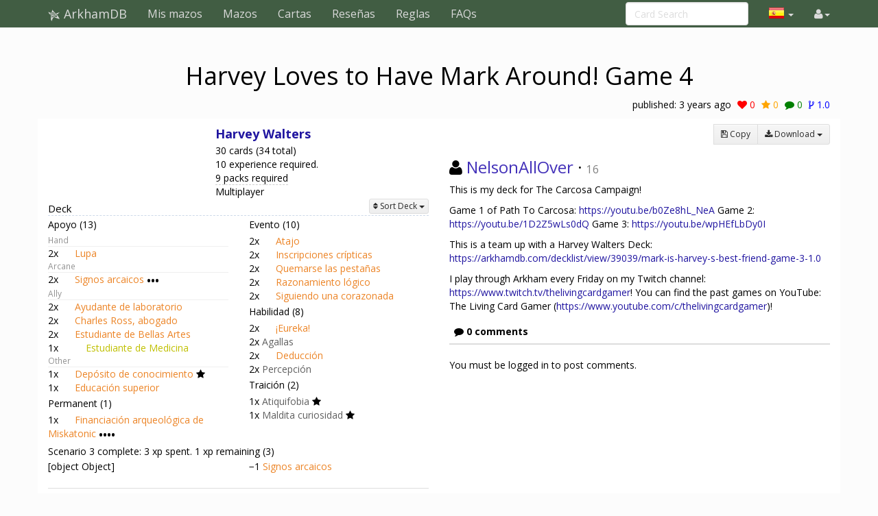

--- FILE ---
content_type: text/html; charset=UTF-8
request_url: https://es.arkhamdb.com/decklist/view/39189/harvey-loves-to-have-mark-around-game-4-1.0
body_size: 5997
content:
<!DOCTYPE html>
<html>
  <head>
    <title>Harvey Loves to Have Mark Around! Game 4 &middot; ArkhamDB</title>
    <meta charset="utf-8">
    <meta name="viewport" content="width=device-width, initial-scale=1.0">
    <meta name="mobile-web-app-capable" content="yes">

    <!-- Light mode favicon -->
    <link rel="icon" sizes="192x192" href="/icon-light-192.png" media="(prefers-color-scheme: light)" />
    <link rel="apple-touch-icon" sizes="120x120" href="/icon-light-120.png" media="(prefers-color-scheme: light)" />
    
    <!-- Dark mode favicon -->
    <link rel="icon" sizes="192x192" href="/icon-dark-192.png" media="(prefers-color-scheme: dark)" />
    <link rel="apple-touch-icon" sizes="120x120" href="/icon-dark-120.png" media="(prefers-color-scheme: dark)" />

                      <link rel="canonical" href="https://arkhamdb.com/decklist/view/39189/harvey-loves-to-have-mark-around-game-4-1.0"/>
                
    <link href='https://fonts.googleapis.com/css?family=Amiri:400,400italic,700,700italic|Julius+Sans+One|Open+Sans:400,400italic,700,700italic|Open+Sans+Condensed:300' rel='stylesheet' type='text/css'>
		<link rel="stylesheet" href="https://cdnjs.cloudflare.com/ajax/libs/font-awesome/4.4.0/css/font-awesome.min.css">
    <link rel="stylesheet" href="https://cdnjs.cloudflare.com/ajax/libs/qtip2/2.1.1/jquery.qtip.css">
    <link rel="stylesheet" href="https://cdnjs.cloudflare.com/ajax/libs/bootstrap-markdown/2.9.0/css/bootstrap-markdown.min.css">
        <link rel="stylesheet" href="/css/app.css" />
		<!--[if lt IE 9]>
      <script src="//cdnjs.cloudflare.com/ajax/libs/html5shiv/3.7/html5shiv.js"></script>
      <script src="//cdnjs.cloudflare.com/ajax/libs/respond.js/1.4.2/respond.js"></script>
    <![endif]-->
	  </head>
  <body>
  <div id="wrapper">
      <nav class="navbar navbar-default navbar-static-top" role="navigation">
      <div class="container">
                  <div class="navbar-header">
          <button type="button" class="navbar-toggle" data-toggle="collapse" data-target=".navbar-collapse">
            <span class="icon-bar"></span>
            <span class="icon-bar"></span>
            <span class="icon-bar"></span>
          </button>
          <a class="navbar-brand" href="/">
            <span class="icon icon-link-half-top"></span>
            <span class="icon icon-link-half-bottom"></span>
            <span class="icon icon-eldersign"></span> ArkhamDB
          </a>
        </div>
        <div class="navbar-collapse collapse">
          <ul class="nav navbar-nav">
            <li><a href="/decks">Mis mazos</a></li>
            <li><a href="/decklists">Mazos</a></li>
            <li><a href="/search">Cartas</a></li>
            <li class="hidden-sm"><a href="/reviews">Reseñas</a></li>
            <li class="hidden-sm"><a href="/rules">Reglas</a></li>
            <li class="hidden-sm"><a href="/faqs">FAQs</a></li>
          </ul>
          <ul class="nav navbar-nav navbar-right">
            <li class="dropdown hidden-xs hidden-lg">
              <a href="#" class="dropdown-toggle" data-toggle="dropdown" role="button" aria-expanded="false"><span class="fa fa-search"></span></a>
                <div class="dropdown-menu">
                  <form action="/find" target="_blank">
                    <input type="text" placeholder="Card Search" class="form-control" name="q">
                  </form>
              </div>
            </li>
            
            <!-- locale selection -->

                                                                        <li class="dropdown">
              <a class="dropdown-toggle" data-toggle="dropdown">
                <span class="lang-sm" lang="es"></span>
                <span class="caret">
              </a>
              <ul class="dropdown-menu">
                                  <li>
                    <a href="https://arkhamdb.com/decklist/view/39189/harvey-loves-to-have-mark-around-game-4-1.0">
                      <span lang="en" class="lang-sm lang-lbl lang-lbl-full"></span>
                    </a>
                  </li>
                                  <li>
                    <a href="/decklist/view/39189/harvey-loves-to-have-mark-around-game-4-1.0">
                      <span lang="es" class="lang-sm lang-lbl lang-lbl-full"></span>
                    </a>
                  </li>
                                  <li>
                    <a href="https://de.arkhamdb.com/decklist/view/39189/harvey-loves-to-have-mark-around-game-4-1.0">
                      <span lang="de" class="lang-sm lang-lbl lang-lbl-full"></span>
                    </a>
                  </li>
                                  <li>
                    <a href="https://it.arkhamdb.com/decklist/view/39189/harvey-loves-to-have-mark-around-game-4-1.0">
                      <span lang="it" class="lang-sm lang-lbl lang-lbl-full"></span>
                    </a>
                  </li>
                                  <li>
                    <a href="https://fr.arkhamdb.com/decklist/view/39189/harvey-loves-to-have-mark-around-game-4-1.0">
                      <span lang="fr" class="lang-sm lang-lbl lang-lbl-full"></span>
                    </a>
                  </li>
                                  <li>
                    <a href="https://ko.arkhamdb.com/decklist/view/39189/harvey-loves-to-have-mark-around-game-4-1.0">
                      <span lang="ko" class="lang-sm lang-lbl lang-lbl-full"></span>
                    </a>
                  </li>
                                  <li>
                    <a href="https://uk.arkhamdb.com/decklist/view/39189/harvey-loves-to-have-mark-around-game-4-1.0">
                      <span lang="uk" class="lang-sm lang-lbl lang-lbl-full"></span>
                    </a>
                  </li>
                                  <li>
                    <a href="https://pl.arkhamdb.com/decklist/view/39189/harvey-loves-to-have-mark-around-game-4-1.0">
                      <span lang="pl" class="lang-sm lang-lbl lang-lbl-full"></span>
                    </a>
                  </li>
                                  <li>
                    <a href="https://ru.arkhamdb.com/decklist/view/39189/harvey-loves-to-have-mark-around-game-4-1.0">
                      <span lang="ru" class="lang-sm lang-lbl lang-lbl-full"></span>
                    </a>
                  </li>
                                  <li>
                    <a href="https://zh.arkhamdb.com/decklist/view/39189/harvey-loves-to-have-mark-around-game-4-1.0">
                      <span lang="zh" class="lang-sm lang-lbl lang-lbl-full"></span>
                    </a>
                  </li>
                                  <li>
                    <a href="https://pt.arkhamdb.com/decklist/view/39189/harvey-loves-to-have-mark-around-game-4-1.0">
                      <span lang="pt" class="lang-sm lang-lbl lang-lbl-full"></span>
                    </a>
                  </li>
                              </ul>
            </li>
                                    
            <li id="login">
                <a href="#" class="disabled"><span class="fa fa-user"></span></a>
            </li>


          </ul>
          <form class="navbar-form navbar-right visible-lg-block visible-xs-block external" action="/find" target="_blank">
            <div class="form-group">
              <input type="text" placeholder="Card Search" class="form-control" name="q">
            </div>
          </form>
        </div><!--/.navbar-collapse -->
              </div>
    </nav>
<div class="container">
	<div class="row title bg-faction bg-">
		<div class="col-xs-12">
			<h1 class="decklist-name text-center">
				<span class="icon icon-"></span>
				Harvey Loves to Have Mark Around! Game 4
			</h1>
		</div>
		<div class="col-xs-12">
			<div class="social">
				<div class="pull-right">
					<span class="hidden-xs">published: </span>
					<time datetime="2022-09-22T13:07:40+00:00">Sep 22, 2022</time>
					<span class="social-icons">
	<a id="social-icon-like" href="#" class="social-icon-like" data-toggle="tooltip" data-placement="bottom" title="Like">
		<span class="fa fa-heart"></span> <span class="num">0</span>
	</a>
	<a id="social-icon-favorite" href="#" class="social-icon-favorite" data-toggle="tooltip" data-placement="bottom" title="Favorite">
		<span class="fa fa-star"></span> <span class="num">0</span>
	</a>
	<a id="social-icon-comment" href="#comment-form" class="social-icon-comment" data-toggle="tooltip" data-placement="bottom" title="Comment">
		<span class="fa fa-comment"></span> <span class="num">0</span>
	</a>
	<span class="social-icon-version" data-toggle="tooltip" data-placement="bottom" title="Version">
		<span class="fa fa-code-fork"></span> <span class="num">1.0</span>
	</a>
</span>

				</div>
				
			</div>
		</div>
	</div>
</div>

<div class="main white container">
	<div class="row">
		<div class="col-md-6">
			<div id="deck-content" style="margin-bottom:10px"></div>
			<div class="row">
	<div class="col-sm-6">
		<div id="deck-chart-faction" style="width:100%;height:250px"></div>
	</div>
	<div class="col-sm-6">
		<div id="deck-chart-cost" style="width:100%;height:250px"></div>
	</div>
	<div class="col-sm-6">
		<div id="deck-chart-skill" style="width:100%;height:250px"></div>
	</div>
	<div class="col-sm-6">
		<div id="deck-chart-slot" style="width:100%;height:250px"></div>
	</div>
</div>
			<!-- Draw Simulator -->
<div id="table-draw-simulator">
	<h3><span class="fa fa-repeat"></span> Card draw simulator</h3>
	<div class="text-center" title="Click to draw; Shift-click to reset and draw">
		<div class="btn-group">
			<button class="btn btn-default btn-sm" disabled="disabled">Draw:</button>
			<button class="btn btn-default btn-sm" data-command="1">1</button>
			<button class="btn btn-default btn-sm" data-command="2">2</button>
			<button class="btn btn-default btn-sm" data-command="5">5</button>
			<button class="btn btn-default btn-sm" data-command="all">all</button>
		</div>
		<div class="btn-group">
			<button class="btn btn-default btn-sm" data-command="redraw" disabled="disabled">Redraw Selected</button>
			<button class="btn btn-default btn-sm" data-command="reshuffle" disabled="disabled">Reshuffle Selected</button>
			<button class="btn btn-default btn-sm" data-command="clear" disabled="disabled">Reset</button>
		</div>
		<div title="Odds to have at least 1 copy of a desired card, after having drawn that many cards from the deck, depending of the number of copies in the deck (1 - 2 - 3)">
			<span class="small">Odds: 
				<span id="draw-simulator-odds-1">0</span>% &ndash; 
				<span id="draw-simulator-odds-2">0</span>% &ndash; 
				<span id="draw-simulator-odds-3">0</span>% 
				<a href="#oddsModal" id="draw-simulator-more" data-toggle="modal" style="margin:0 10px">more</a>
			</span>
		</div>
	</div>
	<div id="table-draw-simulator-content"></div>
</div> 			<table class="table table-condensed" id="table-predecessor">
<thead>
<tr><th colspan="1"><span class="fa fa-backward"></span> Derived from</th></tr>
</thead>
<tbody>
<tr><td>None. Self-made deck here.</td></tr>
</tbody>
</table>
			<table class="table table-condensed" id="table-successor">
<thead>
<tr><th colspan="1"><span class="fa fa-forward"></span> Inspiration for</th></tr>
</thead>
<tbody>
<tr><td>None yet</td></tr>
</tbody>
</table>
			<div class="ad">
<!-- Adaptable -->
<ins class="adsbygoogle"
     style="display:block"
     data-ad-client="ca-pub-000000000000000"
     data-ad-slot="0"
     data-ad-format="auto"></ins>
</div>		</div>
		<div class="col-md-6">
			<div class="row">
				<div class="col-md-12">
					<div class="pull-right btn-group" role="group"><a href="/decklist/edit/39189" title="Edit decklist name / description" id="decklist-edit" class="btn btn-sm btn-default" style="display:none">
	<span class="fa fa-pencil text-primary"></span> Edit
</a>
<a href="#" title="Delete decklist" id="decklist-delete" class="btn btn-sm btn-default" style="display:none">
	<span class="fa fa-trash-o text-danger"></span> Delete
</a>
<a href="/deck/copy/39189" class="btn btn-sm btn-default">
	<span class="fa fa-save"></span> <span class="hidden-xs">Copy</span>
</a>
<div class="btn-group">
	<button type="button" class="btn btn-sm btn-default dropdown-toggle " data-toggle="dropdown">
		<span class="fa fa-download"></span> <span class="hidden-xs">Download</span> <span class="caret"></span>
	</button>
	<ul class="dropdown-menu" role="menu">
		<li><a href="#" id="btn-download-text">Text file</a></li>
		<li><a  onclick="window.alert('Warning: Some cards from this deck are missing OCTGN IDs (most likely the latest cards or the special random basic weakness card)')" href="#" id="btn-download-octgn">Octgn file</a></li>
	</ul>
</div>

</div>
				</div>
				<div class="col-md-12">
					<h3 class="username">
	<span class="fa fa-user"></span>
    <a href="/user/profile/59658/NelsonAllOver" class="username fg-mystic">NelsonAllOver</a>
 &middot; <small title="User Reputation">16</small>

</h3>
<div id="deck-description"><p>This is my deck for The Carcosa Campaign!</p>
<p>Game 1 of Path To Carcosa: <a href="https://youtu.be/b0Ze8hL_NeA">https://youtu.be/b0Ze8hL_NeA</a>
Game 2: <a href="https://youtu.be/1D2Z5wLs0dQ">https://youtu.be/1D2Z5wLs0dQ</a>
Game 3: <a href="https://youtu.be/wpHEfLbDy0I">https://youtu.be/wpHEfLbDy0I</a></p>
<p>This is a team up with a Harvey Walters Deck: <a href="https://arkhamdb.com/decklist/view/39039/mark-is-harvey-s-best-friend-game-3-1.0">https://arkhamdb.com/decklist/view/39039/mark-is-harvey-s-best-friend-game-3-1.0</a></p>
<p>I play through Arkham every Friday on my Twitch channel: <a href="https://www.twitch.tv/thelivingcardgamer">https://www.twitch.tv/thelivingcardgamer</a>! You can find the past games on YouTube: The Living Card Gamer (<a href="https://www.youtube.com/c/thelivingcardgamer">https://www.youtube.com/c/thelivingcardgamer</a>)!</p></div>
				</div>
				<div class="col-md-12">
					<table class="table">
<thead>
<tr><th><span class="fa fa-comment"></span> 0 comments</th></tr>
</thead>
<tbody>
</tbody>
</table>
<a id="comment-form"></a>
<div id="comment-alert" />
				</div>
			</div>
		</div>
	</div>
</div>
<!-- Modal -->
<div class="modal fade" id="exportModal" tabindex="-1" role="dialog" aria-labelledby="exportModalLabel" aria-hidden="true">
	<div class="modal-dialog">
		<div class="modal-content">
			<div class="modal-header">
				<button type="button" class="close" data-dismiss="modal" aria-hidden="true">&times;</button>
				<h3 class="modal-title" id="exportModalLabel">Export decklist</h3>
			</div>
		    <div class="modal-body">
				<div class="row">
					<div class="col-md-12">
						<div class="form-group">
							<textarea class="form-control" id="export-deck" rows="20"></textarea>
						</div>
					</div><!-- /#modal-info -->
				</div><!-- /.row -->
			</div><!-- /.modal-body -->
		</div><!-- /.modal-content -->
	</div><!-- /.modal-dialog -->
</div><!-- /.modal -->
<!-- Modal -->
<!-- DeleteModal -->
<div class="modal fade" id="deleteModal" tabindex="-1" role="dialog" aria-labelledby="deleteModalLabel" aria-hidden="true">
	<div class="modal-dialog">
		<div class="modal-content">
			<div class="modal-header">
				<button type="button" class="close" data-dismiss="modal" aria-hidden="true">&times;</button>
				<h3 class="modal-title" id="deleteModalLabel">Delete decklist</h3>
			</div>
			<div class="modal-body">
				<div class="row">
					<div class="col-md-12">
						<form action="/decklist/delete/39189" method="POST" enctype="application/x-www-form-urlencoded" id="delete-decklistform">
							<input type="hidden" name="decklist_id" id="delete-decklist-id" value="39189">
							<p>Are you sure you want to delete this decklist?</p>
							<div class="pull-right">
								<button type="submit" id="btn-delete-submit" class="btn btn-danger">Yes, delete</button>
								<button type="button" class="btn btn-default" onclick="$('#deleteModal').modal('hide')">Cancel</button>
							</div>
						</form>
					</div><!-- /#modal-info -->
				</div><!-- /.row -->
			</div><!-- /.modal-body -->
		</div><!-- /.modal-content -->
	</div><!-- /.modal-dialog -->
</div><!-- /.modal -->
<!-- Modal -->
<!-- Modal -->
<div class="modal" id="oddsModal" tabindex="-1" role="dialog" aria-labelledby="oddsModalLabel" aria-hidden="true">
    <div class="modal-dialog">
        <div class="modal-content">
            <div class="modal-header">
                <button type="button" class="close" data-dismiss="modal" aria-hidden="true">&times;</button>
                <h3 class="modal-title" id="oddsModalLabel">Odds Calculator</h3>
            </div>
            <div class="modal-body">
                <div class="row">
                    <div class="col-sm-12">
						<form class="form-horizontal" role="form">
						    <div class="form-group">
						        <label for="odds-calculator-N" class="col-xs-7 control-label">Number of cards in deck</label>
						        <div class="col-xs-2">
						            <input type="number" class="form-control" id="odds-calculator-N" value="0">
								</div>
							</div>
							<div class="form-group">
								<label for="odds-calculator-K" class="col-xs-7 control-label">Number of <em>desired</em> cards in deck</label>
								<div class="col-xs-2">
									<input type="number" class="form-control" id="odds-calculator-K" value="0">
								</div>
							</div>
							<div class="form-group">
								<label for="odds-calculator-n" class="col-xs-7 control-label">Number of cards drawn</label>
								<div class="col-xs-2">
									<input type="number" class="form-control" id="odds-calculator-n" value="0">
								</div>
							</div>
							<div class="form-group">
								<label for="odds-calculator-k" class="col-xs-7 control-label">Number of <em>desired</em> cards in draw (at least)</label>
								<div class="col-xs-2">
									<input type="number" class="form-control" id="odds-calculator-k" value="0">
								</div>
							</div>
							<div class="form-group">
								<label class="col-xs-7 control-label">Probability of such an outcome</label>
								<div class="col-xs-2">
									 <p class="form-control-static"><span id="odds-calculator-p"></span>%</p>
								</div>
							</div>
						</form>
					</div>
				</div>
			</div>
		</div>
	</div>
</div>
<!-- Modal -->
<!-- Modal -->
<div class="modal fade" id="compareModal" tabindex="-1" role="dialog" aria-labelledby="compareModalLabel" aria-hidden="true">
	<div class="modal-dialog">
		<div class="modal-content">
			<div class="modal-header">
				<button type="button" class="close" data-dismiss="modal" aria-hidden="true">&times;</button>
				<h3 class="modal-title" id="compareModalLabel">Compare with another decklist</h3>
			</div>
			<div class="modal-body">
				<div class="row">
					<div class="col-md-12">
						<input type="hidden" name="decklist1_id" id="compare-decklist-id" value="39189">
						<div class="form-group">
							<label for="decklist2_url">Link or ID of the other decklist</label>
							<input type="text" class="form-control" name="decklist2_url" id="decklist2_url" maxlength="250" placeholder="Copy the URL link of a decklist">
						</div>
						<div class="pull-right">
							<button type="submit" id="btn-compare-submit" class="btn btn-success">Go</button>
							<button type="button" class="btn btn-default" onclick="$('#compareModal').modal('hide')">Cancel</button>
						</div>
					</div><!-- /#modal-info -->
				</div><!-- /.row -->
			</div><!-- /.modal-body -->
		</div><!-- /.modal-content -->
	</div><!-- /.modal-dialog -->
</div><!-- /.modal -->
<!-- Modal -->
    <div id="push">
</div>
  </div>
  <footer class="hidden-print">
    <div class="container">

<div class="row">
    <div class="col-xs-12">

    <ul class="list-inline">
    <li><a href="/about">Acerca de</a></li>
    <li><a href="/api/">API</a></li>
    </ul>

    <p>
    Based on ThronesDB by Alsciende. Modified by Kam.
    Contact:     
    <a href="https://reddit.com/user/kamalisk/" title="Reddit"><span class="fa fa-reddit"></span></a>
    <a href="mailto:s.arkhamdb@kamalisk.com" title="E-mail"><span class="fa fa-envelope"></span></a>
    </p>
    <p>
    Please post bug reports and feature requests on <a href="https://github.com/Kamalisk/arkhamdb">GitHub</a>
    </p>
    <p>
    I set up a <a href="https://www.patreon.com/kamalisk">Patreon</a> for those who want to help support the site.
    </p>
    <p>
    The information presented on this site about Arkham Horror: The Card Game, both literal and graphical, is copyrighted by Fantasy Flight Games.
    This website is not produced, endorsed, supported, or affiliated with Fantasy Flight Games.
    </p>

    </div>
</div>

    </div>
    </footer>
    <!--  card modal -->
<div class="modal" id="cardModal" tabindex="-1" role="dialog" aria-labelledby="cardModalLabel" aria-hidden="true">
    <div class="modal-dialog">
        <div class="modal-content">
            <div class="modal-header">
                <button type="button" class="close" data-dismiss="modal" aria-hidden="true">&times;</button>
                <h3 class="modal-title card-name">Modal title</h3>
                <div class="row modal-deck-options">
                    <div class="col-sm-4 text-center modal-deck-qty">
                        Deck Quantity: <div class="btn-group modal-qty" data-toggle="buttons"></div>
                    </div>
                    <div class="col-sm-4 text-center modal-side-deck-qty">
                        Side Deck Quantity: <div class="btn-group modal-side-qty" data-toggle="buttons"></div>
                    </div>
                    <div class="col-sm-4 text-center modal-deck-ignore">
                        Ignore Deck Limit: <div class="btn-group modal-ignore" data-toggle="buttons"></div>
                    </div>
                </div>
            </div>
            <div class="modal-body">
                <div class="row">
                    <div class="col-sm-6 modal-image hidden-xs"></div>
                    <div class="col-sm-6 modal-info card-content"></div>
                </div>
            </div>
            <div class="modal-customization">
            </div>
            <div class="modal-footer">
                <a role="button" href="#" class="btn btn-default card-modal-link">Go to card page</a>
                <button type="button" class="btn btn-primary" data-dismiss="modal">Close</button>
            </div>
        </div>
    </div>
</div>
<!--  /cardModal -->

    <script src="/bundles/fosjsrouting/js/router.js"></script>
    <script src="/js/routing?callback=fos.Router.setData"></script>

    <script src="https://cdnjs.cloudflare.com/ajax/libs/jquery/2.1.4/jquery.min.js"></script>
    <script src="https://cdnjs.cloudflare.com/ajax/libs/underscore.js/1.8.3/underscore-min.js"></script>
    <script src="https://cdnjs.cloudflare.com/ajax/libs/qtip2/2.1.1/jquery.qtip.js"></script>
    <script src="https://cdnjs.cloudflare.com/ajax/libs/typeahead.js/0.10.4/typeahead.jquery.min.js"></script>
    <script src="https://cdnjs.cloudflare.com/ajax/libs/marked/0.3.5/marked.min.js"></script>
    <script src="https://cdnjs.cloudflare.com/ajax/libs/jquery.textcomplete/0.2.2/jquery.textcomplete.min.js"></script>
    <script src="https://cdnjs.cloudflare.com/ajax/libs/moment.js/2.10.6/moment.min.js"></script>
    <script src="https://cdnjs.cloudflare.com/ajax/libs/highcharts/4.1.7/highcharts.js"></script>
    <script src="https://cdnjs.cloudflare.com/ajax/libs/bootstrap-markdown/2.9.0/js/bootstrap-markdown.min.js"></script>
    <script type="text/javascript">
    var app = {};
    moment.locale('es');
    $(function() {
            	});
    </script>

			<script async src="https://pagead2.googlesyndication.com/pagead/js/adsbygoogle.js"></script>
		<script>
(function(i,s,o,g,r,a,m){i['GoogleAnalyticsObject']=r;i[r]=i[r]||function(){
(i[r].q=i[r].q||[]).push(arguments)},i[r].l=1*new Date();a=s.createElement(o),
m=s.getElementsByTagName(o)[0];a.async=1;a.src=g;m.parentNode.insertBefore(a,m)
})(window,document,'script','//www.google-analytics.com/analytics.js','ga');

ga('create', 'UA-83182253-1', 'auto');
ga('send', 'pageview');
</script>
	
		<script src="/js/app.js"></script>
	
			<script src="/js/b0ee8f9.js"></script>
		<script type="text/javascript">
	var Commenters = [];
	app.deck.init({"id":39189,"name":"Harvey Loves to Have Mark Around! Game 4","date_creation":"2022-09-22T13:07:40+00:00","date_update":"2022-09-22T13:08:41+00:00","description_md":"This is my deck for The Carcosa Campaign!\r\n\r\nGame 1 of Path To Carcosa: https:\/\/youtu.be\/b0Ze8hL_NeA \r\nGame 2: https:\/\/youtu.be\/1D2Z5wLs0dQ \r\nGame 3: https:\/\/youtu.be\/wpHEfLbDy0I\r\n\r\nThis is a team up with a Harvey Walters Deck: https:\/\/arkhamdb.com\/decklist\/view\/39039\/mark-is-harvey-s-best-friend-game-3-1.0\r\n\r\nI play through Arkham every Friday on my Twitch channel: https:\/\/www.twitch.tv\/thelivingcardgamer! You can find the past games on YouTube: The Living Card Gamer (https:\/\/www.youtube.com\/c\/thelivingcardgamer)!","user_id":59658,"investigator_code":"60201","investigator_name":"Harvey Walters","slots":{"01030":2,"01039":2,"01089":2,"01090":2,"01537":2,"02020":2,"02022":2,"02149":2,"03149":2,"03191":2,"03192":2,"03231":2,"08083":1,"60202":1,"60203":1,"60211":1,"60214":2,"60215":2,"60232":1,"60504":1},"sideSlots":[],"ignoreDeckLimitSlots":null,"version":"1.0","xp":1,"xp_spent":3,"xp_adjustment":3,"exile_string":null,"taboo_id":null,"meta":"{}","tags":"multiplayer","previous_deck":39190,"next_deck":null});
	app.user.params.decklist_id = 39189;
	app.deck_upgrades && app.deck_upgrades.init([{"content":{"01030":2,"01039":2,"01089":2,"01090":2,"01537":2,"02020":2,"02022":2,"02149":2,"03025":1,"03149":2,"03191":2,"03192":1,"03231":2,"08083":1,"60202":1,"60203":1,"60211":1,"60214":2,"60215":2,"60232":1,"60504":1},"meta":"{}","exile_string":null,"xp":3,"xp_left":1,"xp_adjustment":3,"date_creation":"2022-09-22T13:07:40+00:00"},{"content":{"01030":2,"01039":2,"01089":2,"01090":2,"01537":2,"01694":1,"02020":2,"02022":2,"02149":2,"03025":2,"03149":2,"03191":2,"03231":2,"08083":1,"60202":1,"60203":1,"60211":1,"60214":2,"60215":2,"60504":1},"meta":"{}","exile_string":null,"xp":7,"xp_left":-1,"xp_adjustment":0,"date_creation":"2022-09-22T13:07:40+00:00"},{"content":{"01030":2,"01039":2,"01089":2,"01090":2,"01537":2,"02020":2,"02022":2,"02149":2,"03025":2,"03149":2,"03191":2,"03231":2,"08083":1,"60202":1,"60203":1,"60211":1,"60214":2,"60215":2,"60504":1},"meta":"{}","exile_string":null,"xp":3,"xp_left":2,"xp_adjustment":0,"date_creation":"2022-09-22T13:07:40+00:00"}]);
	</script>
    </body>
</html>


--- FILE ---
content_type: text/html; charset=utf-8
request_url: https://www.google.com/recaptcha/api2/aframe
body_size: 269
content:
<!DOCTYPE HTML><html><head><meta http-equiv="content-type" content="text/html; charset=UTF-8"></head><body><script nonce="AykVT6Yv2U8lktjUZ2fl8w">/** Anti-fraud and anti-abuse applications only. See google.com/recaptcha */ try{var clients={'sodar':'https://pagead2.googlesyndication.com/pagead/sodar?'};window.addEventListener("message",function(a){try{if(a.source===window.parent){var b=JSON.parse(a.data);var c=clients[b['id']];if(c){var d=document.createElement('img');d.src=c+b['params']+'&rc='+(localStorage.getItem("rc::a")?sessionStorage.getItem("rc::b"):"");window.document.body.appendChild(d);sessionStorage.setItem("rc::e",parseInt(sessionStorage.getItem("rc::e")||0)+1);localStorage.setItem("rc::h",'1769609580334');}}}catch(b){}});window.parent.postMessage("_grecaptcha_ready", "*");}catch(b){}</script></body></html>

--- FILE ---
content_type: application/javascript
request_url: https://es.arkhamdb.com/js/routing?callback=fos.Router.setData
body_size: 8615
content:
/**/fos.Router.setData({"base_url":"","routes":{"en_es_de_it_fr_ko_uk_pl_ru_zh_pt__RG__admin":{"tokens":[["text","\/admin\/"]],"defaults":[],"requirements":[],"hosttokens":[],"methods":["GET"],"schemes":[]},"en__RG__admin":{"tokens":[["text","\/admin\/"]],"defaults":[],"requirements":[],"hosttokens":[],"methods":["GET"],"schemes":[]},"es__RG__admin":{"tokens":[["text","\/admin\/"]],"defaults":[],"requirements":[],"hosttokens":[],"methods":["GET"],"schemes":[]},"de__RG__admin":{"tokens":[["text","\/admin\/"]],"defaults":[],"requirements":[],"hosttokens":[],"methods":["GET"],"schemes":[]},"it__RG__admin":{"tokens":[["text","\/admin\/"]],"defaults":[],"requirements":[],"hosttokens":[],"methods":["GET"],"schemes":[]},"fr__RG__admin":{"tokens":[["text","\/admin\/"]],"defaults":[],"requirements":[],"hosttokens":[],"methods":["GET"],"schemes":[]},"ko__RG__admin":{"tokens":[["text","\/admin\/"]],"defaults":[],"requirements":[],"hosttokens":[],"methods":["GET"],"schemes":[]},"uk__RG__admin":{"tokens":[["text","\/admin\/"]],"defaults":[],"requirements":[],"hosttokens":[],"methods":["GET"],"schemes":[]},"pl__RG__admin":{"tokens":[["text","\/admin\/"]],"defaults":[],"requirements":[],"hosttokens":[],"methods":["GET"],"schemes":[]},"ru__RG__admin":{"tokens":[["text","\/admin\/"]],"defaults":[],"requirements":[],"hosttokens":[],"methods":["GET"],"schemes":[]},"zh__RG__admin":{"tokens":[["text","\/admin\/"]],"defaults":[],"requirements":[],"hosttokens":[],"methods":["GET"],"schemes":[]},"pt__RG__admin":{"tokens":[["text","\/admin\/"]],"defaults":[],"requirements":[],"hosttokens":[],"methods":["GET"],"schemes":[]},"en_es_de_it_fr_ko_uk_pl_ru_zh_pt__RG__admin_find_user":{"tokens":[["text","\/admin\/user\/find"]],"defaults":[],"requirements":[],"hosttokens":[],"methods":["GET"],"schemes":[]},"en__RG__admin_find_user":{"tokens":[["text","\/admin\/user\/find"]],"defaults":[],"requirements":[],"hosttokens":[],"methods":["GET"],"schemes":[]},"es__RG__admin_find_user":{"tokens":[["text","\/admin\/user\/find"]],"defaults":[],"requirements":[],"hosttokens":[],"methods":["GET"],"schemes":[]},"de__RG__admin_find_user":{"tokens":[["text","\/admin\/user\/find"]],"defaults":[],"requirements":[],"hosttokens":[],"methods":["GET"],"schemes":[]},"it__RG__admin_find_user":{"tokens":[["text","\/admin\/user\/find"]],"defaults":[],"requirements":[],"hosttokens":[],"methods":["GET"],"schemes":[]},"fr__RG__admin_find_user":{"tokens":[["text","\/admin\/user\/find"]],"defaults":[],"requirements":[],"hosttokens":[],"methods":["GET"],"schemes":[]},"ko__RG__admin_find_user":{"tokens":[["text","\/admin\/user\/find"]],"defaults":[],"requirements":[],"hosttokens":[],"methods":["GET"],"schemes":[]},"uk__RG__admin_find_user":{"tokens":[["text","\/admin\/user\/find"]],"defaults":[],"requirements":[],"hosttokens":[],"methods":["GET"],"schemes":[]},"pl__RG__admin_find_user":{"tokens":[["text","\/admin\/user\/find"]],"defaults":[],"requirements":[],"hosttokens":[],"methods":["GET"],"schemes":[]},"ru__RG__admin_find_user":{"tokens":[["text","\/admin\/user\/find"]],"defaults":[],"requirements":[],"hosttokens":[],"methods":["GET"],"schemes":[]},"zh__RG__admin_find_user":{"tokens":[["text","\/admin\/user\/find"]],"defaults":[],"requirements":[],"hosttokens":[],"methods":["GET"],"schemes":[]},"pt__RG__admin_find_user":{"tokens":[["text","\/admin\/user\/find"]],"defaults":[],"requirements":[],"hosttokens":[],"methods":["GET"],"schemes":[]},"en_es_de_it_fr_ko_uk_pl_ru_zh_pt__RG__admin_find_user_process":{"tokens":[["text","\/admin\/user\/find_process"]],"defaults":[],"requirements":[],"hosttokens":[],"methods":["POST"],"schemes":[]},"en__RG__admin_find_user_process":{"tokens":[["text","\/admin\/user\/find_process"]],"defaults":[],"requirements":[],"hosttokens":[],"methods":["POST"],"schemes":[]},"es__RG__admin_find_user_process":{"tokens":[["text","\/admin\/user\/find_process"]],"defaults":[],"requirements":[],"hosttokens":[],"methods":["POST"],"schemes":[]},"de__RG__admin_find_user_process":{"tokens":[["text","\/admin\/user\/find_process"]],"defaults":[],"requirements":[],"hosttokens":[],"methods":["POST"],"schemes":[]},"it__RG__admin_find_user_process":{"tokens":[["text","\/admin\/user\/find_process"]],"defaults":[],"requirements":[],"hosttokens":[],"methods":["POST"],"schemes":[]},"fr__RG__admin_find_user_process":{"tokens":[["text","\/admin\/user\/find_process"]],"defaults":[],"requirements":[],"hosttokens":[],"methods":["POST"],"schemes":[]},"ko__RG__admin_find_user_process":{"tokens":[["text","\/admin\/user\/find_process"]],"defaults":[],"requirements":[],"hosttokens":[],"methods":["POST"],"schemes":[]},"uk__RG__admin_find_user_process":{"tokens":[["text","\/admin\/user\/find_process"]],"defaults":[],"requirements":[],"hosttokens":[],"methods":["POST"],"schemes":[]},"pl__RG__admin_find_user_process":{"tokens":[["text","\/admin\/user\/find_process"]],"defaults":[],"requirements":[],"hosttokens":[],"methods":["POST"],"schemes":[]},"ru__RG__admin_find_user_process":{"tokens":[["text","\/admin\/user\/find_process"]],"defaults":[],"requirements":[],"hosttokens":[],"methods":["POST"],"schemes":[]},"zh__RG__admin_find_user_process":{"tokens":[["text","\/admin\/user\/find_process"]],"defaults":[],"requirements":[],"hosttokens":[],"methods":["POST"],"schemes":[]},"pt__RG__admin_find_user_process":{"tokens":[["text","\/admin\/user\/find_process"]],"defaults":[],"requirements":[],"hosttokens":[],"methods":["POST"],"schemes":[]},"en_es_de_it_fr_ko_uk_pl_ru_zh_pt__RG__admin_show_user":{"tokens":[["variable","\/","[^\/]++","user_id"],["text","\/admin\/user\/show"]],"defaults":[],"requirements":[],"hosttokens":[],"methods":["GET"],"schemes":[]},"en__RG__admin_show_user":{"tokens":[["variable","\/","[^\/]++","user_id"],["text","\/admin\/user\/show"]],"defaults":[],"requirements":[],"hosttokens":[],"methods":["GET"],"schemes":[]},"es__RG__admin_show_user":{"tokens":[["variable","\/","[^\/]++","user_id"],["text","\/admin\/user\/show"]],"defaults":[],"requirements":[],"hosttokens":[],"methods":["GET"],"schemes":[]},"de__RG__admin_show_user":{"tokens":[["variable","\/","[^\/]++","user_id"],["text","\/admin\/user\/show"]],"defaults":[],"requirements":[],"hosttokens":[],"methods":["GET"],"schemes":[]},"it__RG__admin_show_user":{"tokens":[["variable","\/","[^\/]++","user_id"],["text","\/admin\/user\/show"]],"defaults":[],"requirements":[],"hosttokens":[],"methods":["GET"],"schemes":[]},"fr__RG__admin_show_user":{"tokens":[["variable","\/","[^\/]++","user_id"],["text","\/admin\/user\/show"]],"defaults":[],"requirements":[],"hosttokens":[],"methods":["GET"],"schemes":[]},"ko__RG__admin_show_user":{"tokens":[["variable","\/","[^\/]++","user_id"],["text","\/admin\/user\/show"]],"defaults":[],"requirements":[],"hosttokens":[],"methods":["GET"],"schemes":[]},"uk__RG__admin_show_user":{"tokens":[["variable","\/","[^\/]++","user_id"],["text","\/admin\/user\/show"]],"defaults":[],"requirements":[],"hosttokens":[],"methods":["GET"],"schemes":[]},"pl__RG__admin_show_user":{"tokens":[["variable","\/","[^\/]++","user_id"],["text","\/admin\/user\/show"]],"defaults":[],"requirements":[],"hosttokens":[],"methods":["GET"],"schemes":[]},"ru__RG__admin_show_user":{"tokens":[["variable","\/","[^\/]++","user_id"],["text","\/admin\/user\/show"]],"defaults":[],"requirements":[],"hosttokens":[],"methods":["GET"],"schemes":[]},"zh__RG__admin_show_user":{"tokens":[["variable","\/","[^\/]++","user_id"],["text","\/admin\/user\/show"]],"defaults":[],"requirements":[],"hosttokens":[],"methods":["GET"],"schemes":[]},"pt__RG__admin_show_user":{"tokens":[["variable","\/","[^\/]++","user_id"],["text","\/admin\/user\/show"]],"defaults":[],"requirements":[],"hosttokens":[],"methods":["GET"],"schemes":[]},"en_es_de_it_fr_ko_uk_pl_ru_zh_pt__RG__admin_user_locked_toggle":{"tokens":[["variable","\/","[^\/]++","user_id"],["text","\/admin\/user\/toggle_locked"]],"defaults":[],"requirements":[],"hosttokens":[],"methods":["GET"],"schemes":[]},"en__RG__admin_user_locked_toggle":{"tokens":[["variable","\/","[^\/]++","user_id"],["text","\/admin\/user\/toggle_locked"]],"defaults":[],"requirements":[],"hosttokens":[],"methods":["GET"],"schemes":[]},"es__RG__admin_user_locked_toggle":{"tokens":[["variable","\/","[^\/]++","user_id"],["text","\/admin\/user\/toggle_locked"]],"defaults":[],"requirements":[],"hosttokens":[],"methods":["GET"],"schemes":[]},"de__RG__admin_user_locked_toggle":{"tokens":[["variable","\/","[^\/]++","user_id"],["text","\/admin\/user\/toggle_locked"]],"defaults":[],"requirements":[],"hosttokens":[],"methods":["GET"],"schemes":[]},"it__RG__admin_user_locked_toggle":{"tokens":[["variable","\/","[^\/]++","user_id"],["text","\/admin\/user\/toggle_locked"]],"defaults":[],"requirements":[],"hosttokens":[],"methods":["GET"],"schemes":[]},"fr__RG__admin_user_locked_toggle":{"tokens":[["variable","\/","[^\/]++","user_id"],["text","\/admin\/user\/toggle_locked"]],"defaults":[],"requirements":[],"hosttokens":[],"methods":["GET"],"schemes":[]},"ko__RG__admin_user_locked_toggle":{"tokens":[["variable","\/","[^\/]++","user_id"],["text","\/admin\/user\/toggle_locked"]],"defaults":[],"requirements":[],"hosttokens":[],"methods":["GET"],"schemes":[]},"uk__RG__admin_user_locked_toggle":{"tokens":[["variable","\/","[^\/]++","user_id"],["text","\/admin\/user\/toggle_locked"]],"defaults":[],"requirements":[],"hosttokens":[],"methods":["GET"],"schemes":[]},"pl__RG__admin_user_locked_toggle":{"tokens":[["variable","\/","[^\/]++","user_id"],["text","\/admin\/user\/toggle_locked"]],"defaults":[],"requirements":[],"hosttokens":[],"methods":["GET"],"schemes":[]},"ru__RG__admin_user_locked_toggle":{"tokens":[["variable","\/","[^\/]++","user_id"],["text","\/admin\/user\/toggle_locked"]],"defaults":[],"requirements":[],"hosttokens":[],"methods":["GET"],"schemes":[]},"zh__RG__admin_user_locked_toggle":{"tokens":[["variable","\/","[^\/]++","user_id"],["text","\/admin\/user\/toggle_locked"]],"defaults":[],"requirements":[],"hosttokens":[],"methods":["GET"],"schemes":[]},"pt__RG__admin_user_locked_toggle":{"tokens":[["variable","\/","[^\/]++","user_id"],["text","\/admin\/user\/toggle_locked"]],"defaults":[],"requirements":[],"hosttokens":[],"methods":["GET"],"schemes":[]},"en_es_de_it_fr_ko_uk_pl_ru_zh_pt__RG__admin_user_decklists_show":{"tokens":[["variable","\/","[^\/]++","user_id"],["text","\/admin\/user\/decklists"]],"defaults":[],"requirements":[],"hosttokens":[],"methods":["GET"],"schemes":[]},"en__RG__admin_user_decklists_show":{"tokens":[["variable","\/","[^\/]++","user_id"],["text","\/admin\/user\/decklists"]],"defaults":[],"requirements":[],"hosttokens":[],"methods":["GET"],"schemes":[]},"es__RG__admin_user_decklists_show":{"tokens":[["variable","\/","[^\/]++","user_id"],["text","\/admin\/user\/decklists"]],"defaults":[],"requirements":[],"hosttokens":[],"methods":["GET"],"schemes":[]},"de__RG__admin_user_decklists_show":{"tokens":[["variable","\/","[^\/]++","user_id"],["text","\/admin\/user\/decklists"]],"defaults":[],"requirements":[],"hosttokens":[],"methods":["GET"],"schemes":[]},"it__RG__admin_user_decklists_show":{"tokens":[["variable","\/","[^\/]++","user_id"],["text","\/admin\/user\/decklists"]],"defaults":[],"requirements":[],"hosttokens":[],"methods":["GET"],"schemes":[]},"fr__RG__admin_user_decklists_show":{"tokens":[["variable","\/","[^\/]++","user_id"],["text","\/admin\/user\/decklists"]],"defaults":[],"requirements":[],"hosttokens":[],"methods":["GET"],"schemes":[]},"ko__RG__admin_user_decklists_show":{"tokens":[["variable","\/","[^\/]++","user_id"],["text","\/admin\/user\/decklists"]],"defaults":[],"requirements":[],"hosttokens":[],"methods":["GET"],"schemes":[]},"uk__RG__admin_user_decklists_show":{"tokens":[["variable","\/","[^\/]++","user_id"],["text","\/admin\/user\/decklists"]],"defaults":[],"requirements":[],"hosttokens":[],"methods":["GET"],"schemes":[]},"pl__RG__admin_user_decklists_show":{"tokens":[["variable","\/","[^\/]++","user_id"],["text","\/admin\/user\/decklists"]],"defaults":[],"requirements":[],"hosttokens":[],"methods":["GET"],"schemes":[]},"ru__RG__admin_user_decklists_show":{"tokens":[["variable","\/","[^\/]++","user_id"],["text","\/admin\/user\/decklists"]],"defaults":[],"requirements":[],"hosttokens":[],"methods":["GET"],"schemes":[]},"zh__RG__admin_user_decklists_show":{"tokens":[["variable","\/","[^\/]++","user_id"],["text","\/admin\/user\/decklists"]],"defaults":[],"requirements":[],"hosttokens":[],"methods":["GET"],"schemes":[]},"pt__RG__admin_user_decklists_show":{"tokens":[["variable","\/","[^\/]++","user_id"],["text","\/admin\/user\/decklists"]],"defaults":[],"requirements":[],"hosttokens":[],"methods":["GET"],"schemes":[]},"en_es_de_it_fr_ko_uk_pl_ru_zh_pt__RG__admin_decklist_delete":{"tokens":[["variable","\/","[^\/]++","decklist_id"],["text","\/admin\/decklist\/delete"]],"defaults":[],"requirements":[],"hosttokens":[],"methods":["GET"],"schemes":[]},"en__RG__admin_decklist_delete":{"tokens":[["variable","\/","[^\/]++","decklist_id"],["text","\/admin\/decklist\/delete"]],"defaults":[],"requirements":[],"hosttokens":[],"methods":["GET"],"schemes":[]},"es__RG__admin_decklist_delete":{"tokens":[["variable","\/","[^\/]++","decklist_id"],["text","\/admin\/decklist\/delete"]],"defaults":[],"requirements":[],"hosttokens":[],"methods":["GET"],"schemes":[]},"de__RG__admin_decklist_delete":{"tokens":[["variable","\/","[^\/]++","decklist_id"],["text","\/admin\/decklist\/delete"]],"defaults":[],"requirements":[],"hosttokens":[],"methods":["GET"],"schemes":[]},"it__RG__admin_decklist_delete":{"tokens":[["variable","\/","[^\/]++","decklist_id"],["text","\/admin\/decklist\/delete"]],"defaults":[],"requirements":[],"hosttokens":[],"methods":["GET"],"schemes":[]},"fr__RG__admin_decklist_delete":{"tokens":[["variable","\/","[^\/]++","decklist_id"],["text","\/admin\/decklist\/delete"]],"defaults":[],"requirements":[],"hosttokens":[],"methods":["GET"],"schemes":[]},"ko__RG__admin_decklist_delete":{"tokens":[["variable","\/","[^\/]++","decklist_id"],["text","\/admin\/decklist\/delete"]],"defaults":[],"requirements":[],"hosttokens":[],"methods":["GET"],"schemes":[]},"uk__RG__admin_decklist_delete":{"tokens":[["variable","\/","[^\/]++","decklist_id"],["text","\/admin\/decklist\/delete"]],"defaults":[],"requirements":[],"hosttokens":[],"methods":["GET"],"schemes":[]},"pl__RG__admin_decklist_delete":{"tokens":[["variable","\/","[^\/]++","decklist_id"],["text","\/admin\/decklist\/delete"]],"defaults":[],"requirements":[],"hosttokens":[],"methods":["GET"],"schemes":[]},"ru__RG__admin_decklist_delete":{"tokens":[["variable","\/","[^\/]++","decklist_id"],["text","\/admin\/decklist\/delete"]],"defaults":[],"requirements":[],"hosttokens":[],"methods":["GET"],"schemes":[]},"zh__RG__admin_decklist_delete":{"tokens":[["variable","\/","[^\/]++","decklist_id"],["text","\/admin\/decklist\/delete"]],"defaults":[],"requirements":[],"hosttokens":[],"methods":["GET"],"schemes":[]},"pt__RG__admin_decklist_delete":{"tokens":[["variable","\/","[^\/]++","decklist_id"],["text","\/admin\/decklist\/delete"]],"defaults":[],"requirements":[],"hosttokens":[],"methods":["GET"],"schemes":[]},"en_es_de_it_fr_ko_uk_pl_ru_zh_pt__RG__admin_user_comments_show":{"tokens":[["variable","\/","[^\/]++","user_id"],["text","\/admin\/user\/comments"]],"defaults":[],"requirements":[],"hosttokens":[],"methods":["GET"],"schemes":[]},"en__RG__admin_user_comments_show":{"tokens":[["variable","\/","[^\/]++","user_id"],["text","\/admin\/user\/comments"]],"defaults":[],"requirements":[],"hosttokens":[],"methods":["GET"],"schemes":[]},"es__RG__admin_user_comments_show":{"tokens":[["variable","\/","[^\/]++","user_id"],["text","\/admin\/user\/comments"]],"defaults":[],"requirements":[],"hosttokens":[],"methods":["GET"],"schemes":[]},"de__RG__admin_user_comments_show":{"tokens":[["variable","\/","[^\/]++","user_id"],["text","\/admin\/user\/comments"]],"defaults":[],"requirements":[],"hosttokens":[],"methods":["GET"],"schemes":[]},"it__RG__admin_user_comments_show":{"tokens":[["variable","\/","[^\/]++","user_id"],["text","\/admin\/user\/comments"]],"defaults":[],"requirements":[],"hosttokens":[],"methods":["GET"],"schemes":[]},"fr__RG__admin_user_comments_show":{"tokens":[["variable","\/","[^\/]++","user_id"],["text","\/admin\/user\/comments"]],"defaults":[],"requirements":[],"hosttokens":[],"methods":["GET"],"schemes":[]},"ko__RG__admin_user_comments_show":{"tokens":[["variable","\/","[^\/]++","user_id"],["text","\/admin\/user\/comments"]],"defaults":[],"requirements":[],"hosttokens":[],"methods":["GET"],"schemes":[]},"uk__RG__admin_user_comments_show":{"tokens":[["variable","\/","[^\/]++","user_id"],["text","\/admin\/user\/comments"]],"defaults":[],"requirements":[],"hosttokens":[],"methods":["GET"],"schemes":[]},"pl__RG__admin_user_comments_show":{"tokens":[["variable","\/","[^\/]++","user_id"],["text","\/admin\/user\/comments"]],"defaults":[],"requirements":[],"hosttokens":[],"methods":["GET"],"schemes":[]},"ru__RG__admin_user_comments_show":{"tokens":[["variable","\/","[^\/]++","user_id"],["text","\/admin\/user\/comments"]],"defaults":[],"requirements":[],"hosttokens":[],"methods":["GET"],"schemes":[]},"zh__RG__admin_user_comments_show":{"tokens":[["variable","\/","[^\/]++","user_id"],["text","\/admin\/user\/comments"]],"defaults":[],"requirements":[],"hosttokens":[],"methods":["GET"],"schemes":[]},"pt__RG__admin_user_comments_show":{"tokens":[["variable","\/","[^\/]++","user_id"],["text","\/admin\/user\/comments"]],"defaults":[],"requirements":[],"hosttokens":[],"methods":["GET"],"schemes":[]},"en_es_de_it_fr_ko_uk_pl_ru_zh_pt__RG__admin_comment_hidden_toggle":{"tokens":[["variable","\/","[^\/]++","comment_id"],["text","\/admin\/comment\/toggle_hidden"]],"defaults":[],"requirements":[],"hosttokens":[],"methods":["GET"],"schemes":[]},"en__RG__admin_comment_hidden_toggle":{"tokens":[["variable","\/","[^\/]++","comment_id"],["text","\/admin\/comment\/toggle_hidden"]],"defaults":[],"requirements":[],"hosttokens":[],"methods":["GET"],"schemes":[]},"es__RG__admin_comment_hidden_toggle":{"tokens":[["variable","\/","[^\/]++","comment_id"],["text","\/admin\/comment\/toggle_hidden"]],"defaults":[],"requirements":[],"hosttokens":[],"methods":["GET"],"schemes":[]},"de__RG__admin_comment_hidden_toggle":{"tokens":[["variable","\/","[^\/]++","comment_id"],["text","\/admin\/comment\/toggle_hidden"]],"defaults":[],"requirements":[],"hosttokens":[],"methods":["GET"],"schemes":[]},"it__RG__admin_comment_hidden_toggle":{"tokens":[["variable","\/","[^\/]++","comment_id"],["text","\/admin\/comment\/toggle_hidden"]],"defaults":[],"requirements":[],"hosttokens":[],"methods":["GET"],"schemes":[]},"fr__RG__admin_comment_hidden_toggle":{"tokens":[["variable","\/","[^\/]++","comment_id"],["text","\/admin\/comment\/toggle_hidden"]],"defaults":[],"requirements":[],"hosttokens":[],"methods":["GET"],"schemes":[]},"ko__RG__admin_comment_hidden_toggle":{"tokens":[["variable","\/","[^\/]++","comment_id"],["text","\/admin\/comment\/toggle_hidden"]],"defaults":[],"requirements":[],"hosttokens":[],"methods":["GET"],"schemes":[]},"uk__RG__admin_comment_hidden_toggle":{"tokens":[["variable","\/","[^\/]++","comment_id"],["text","\/admin\/comment\/toggle_hidden"]],"defaults":[],"requirements":[],"hosttokens":[],"methods":["GET"],"schemes":[]},"pl__RG__admin_comment_hidden_toggle":{"tokens":[["variable","\/","[^\/]++","comment_id"],["text","\/admin\/comment\/toggle_hidden"]],"defaults":[],"requirements":[],"hosttokens":[],"methods":["GET"],"schemes":[]},"ru__RG__admin_comment_hidden_toggle":{"tokens":[["variable","\/","[^\/]++","comment_id"],["text","\/admin\/comment\/toggle_hidden"]],"defaults":[],"requirements":[],"hosttokens":[],"methods":["GET"],"schemes":[]},"zh__RG__admin_comment_hidden_toggle":{"tokens":[["variable","\/","[^\/]++","comment_id"],["text","\/admin\/comment\/toggle_hidden"]],"defaults":[],"requirements":[],"hosttokens":[],"methods":["GET"],"schemes":[]},"pt__RG__admin_comment_hidden_toggle":{"tokens":[["variable","\/","[^\/]++","comment_id"],["text","\/admin\/comment\/toggle_hidden"]],"defaults":[],"requirements":[],"hosttokens":[],"methods":["GET"],"schemes":[]},"en_es_de_it_fr_ko_uk_pl_ru_zh_pt__RG__admin_comment_delete":{"tokens":[["variable","\/","[^\/]++","comment_id"],["text","\/admin\/comment\/delete"]],"defaults":[],"requirements":[],"hosttokens":[],"methods":["GET"],"schemes":[]},"en__RG__admin_comment_delete":{"tokens":[["variable","\/","[^\/]++","comment_id"],["text","\/admin\/comment\/delete"]],"defaults":[],"requirements":[],"hosttokens":[],"methods":["GET"],"schemes":[]},"es__RG__admin_comment_delete":{"tokens":[["variable","\/","[^\/]++","comment_id"],["text","\/admin\/comment\/delete"]],"defaults":[],"requirements":[],"hosttokens":[],"methods":["GET"],"schemes":[]},"de__RG__admin_comment_delete":{"tokens":[["variable","\/","[^\/]++","comment_id"],["text","\/admin\/comment\/delete"]],"defaults":[],"requirements":[],"hosttokens":[],"methods":["GET"],"schemes":[]},"it__RG__admin_comment_delete":{"tokens":[["variable","\/","[^\/]++","comment_id"],["text","\/admin\/comment\/delete"]],"defaults":[],"requirements":[],"hosttokens":[],"methods":["GET"],"schemes":[]},"fr__RG__admin_comment_delete":{"tokens":[["variable","\/","[^\/]++","comment_id"],["text","\/admin\/comment\/delete"]],"defaults":[],"requirements":[],"hosttokens":[],"methods":["GET"],"schemes":[]},"ko__RG__admin_comment_delete":{"tokens":[["variable","\/","[^\/]++","comment_id"],["text","\/admin\/comment\/delete"]],"defaults":[],"requirements":[],"hosttokens":[],"methods":["GET"],"schemes":[]},"uk__RG__admin_comment_delete":{"tokens":[["variable","\/","[^\/]++","comment_id"],["text","\/admin\/comment\/delete"]],"defaults":[],"requirements":[],"hosttokens":[],"methods":["GET"],"schemes":[]},"pl__RG__admin_comment_delete":{"tokens":[["variable","\/","[^\/]++","comment_id"],["text","\/admin\/comment\/delete"]],"defaults":[],"requirements":[],"hosttokens":[],"methods":["GET"],"schemes":[]},"ru__RG__admin_comment_delete":{"tokens":[["variable","\/","[^\/]++","comment_id"],["text","\/admin\/comment\/delete"]],"defaults":[],"requirements":[],"hosttokens":[],"methods":["GET"],"schemes":[]},"zh__RG__admin_comment_delete":{"tokens":[["variable","\/","[^\/]++","comment_id"],["text","\/admin\/comment\/delete"]],"defaults":[],"requirements":[],"hosttokens":[],"methods":["GET"],"schemes":[]},"pt__RG__admin_comment_delete":{"tokens":[["variable","\/","[^\/]++","comment_id"],["text","\/admin\/comment\/delete"]],"defaults":[],"requirements":[],"hosttokens":[],"methods":["GET"],"schemes":[]},"en_es_de_it_fr_ko_uk_pl_ru_zh_pt__RG__api_packs":{"tokens":[["text","\/api\/public\/packs\/"]],"defaults":[],"requirements":[],"hosttokens":[],"methods":["GET"],"schemes":[]},"en__RG__api_packs":{"tokens":[["text","\/api\/public\/packs\/"]],"defaults":[],"requirements":[],"hosttokens":[],"methods":["GET"],"schemes":[]},"es__RG__api_packs":{"tokens":[["text","\/api\/public\/packs\/"]],"defaults":[],"requirements":[],"hosttokens":[],"methods":["GET"],"schemes":[]},"de__RG__api_packs":{"tokens":[["text","\/api\/public\/packs\/"]],"defaults":[],"requirements":[],"hosttokens":[],"methods":["GET"],"schemes":[]},"it__RG__api_packs":{"tokens":[["text","\/api\/public\/packs\/"]],"defaults":[],"requirements":[],"hosttokens":[],"methods":["GET"],"schemes":[]},"fr__RG__api_packs":{"tokens":[["text","\/api\/public\/packs\/"]],"defaults":[],"requirements":[],"hosttokens":[],"methods":["GET"],"schemes":[]},"ko__RG__api_packs":{"tokens":[["text","\/api\/public\/packs\/"]],"defaults":[],"requirements":[],"hosttokens":[],"methods":["GET"],"schemes":[]},"uk__RG__api_packs":{"tokens":[["text","\/api\/public\/packs\/"]],"defaults":[],"requirements":[],"hosttokens":[],"methods":["GET"],"schemes":[]},"pl__RG__api_packs":{"tokens":[["text","\/api\/public\/packs\/"]],"defaults":[],"requirements":[],"hosttokens":[],"methods":["GET"],"schemes":[]},"ru__RG__api_packs":{"tokens":[["text","\/api\/public\/packs\/"]],"defaults":[],"requirements":[],"hosttokens":[],"methods":["GET"],"schemes":[]},"zh__RG__api_packs":{"tokens":[["text","\/api\/public\/packs\/"]],"defaults":[],"requirements":[],"hosttokens":[],"methods":["GET"],"schemes":[]},"pt__RG__api_packs":{"tokens":[["text","\/api\/public\/packs\/"]],"defaults":[],"requirements":[],"hosttokens":[],"methods":["GET"],"schemes":[]},"en_es_de_it_fr_ko_uk_pl_ru_zh_pt__RG__api_factions":{"tokens":[["text","\/api\/public\/factions\/"]],"defaults":[],"requirements":[],"hosttokens":[],"methods":["GET"],"schemes":[]},"en__RG__api_factions":{"tokens":[["text","\/api\/public\/factions\/"]],"defaults":[],"requirements":[],"hosttokens":[],"methods":["GET"],"schemes":[]},"es__RG__api_factions":{"tokens":[["text","\/api\/public\/factions\/"]],"defaults":[],"requirements":[],"hosttokens":[],"methods":["GET"],"schemes":[]},"de__RG__api_factions":{"tokens":[["text","\/api\/public\/factions\/"]],"defaults":[],"requirements":[],"hosttokens":[],"methods":["GET"],"schemes":[]},"it__RG__api_factions":{"tokens":[["text","\/api\/public\/factions\/"]],"defaults":[],"requirements":[],"hosttokens":[],"methods":["GET"],"schemes":[]},"fr__RG__api_factions":{"tokens":[["text","\/api\/public\/factions\/"]],"defaults":[],"requirements":[],"hosttokens":[],"methods":["GET"],"schemes":[]},"ko__RG__api_factions":{"tokens":[["text","\/api\/public\/factions\/"]],"defaults":[],"requirements":[],"hosttokens":[],"methods":["GET"],"schemes":[]},"uk__RG__api_factions":{"tokens":[["text","\/api\/public\/factions\/"]],"defaults":[],"requirements":[],"hosttokens":[],"methods":["GET"],"schemes":[]},"pl__RG__api_factions":{"tokens":[["text","\/api\/public\/factions\/"]],"defaults":[],"requirements":[],"hosttokens":[],"methods":["GET"],"schemes":[]},"ru__RG__api_factions":{"tokens":[["text","\/api\/public\/factions\/"]],"defaults":[],"requirements":[],"hosttokens":[],"methods":["GET"],"schemes":[]},"zh__RG__api_factions":{"tokens":[["text","\/api\/public\/factions\/"]],"defaults":[],"requirements":[],"hosttokens":[],"methods":["GET"],"schemes":[]},"pt__RG__api_factions":{"tokens":[["text","\/api\/public\/factions\/"]],"defaults":[],"requirements":[],"hosttokens":[],"methods":["GET"],"schemes":[]},"en_es_de_it_fr_ko_uk_pl_ru_zh_pt__RG__api_card":{"tokens":[["variable",".","json","_format"],["variable","\/","[^\/\\.]++","card_code"],["text","\/api\/public\/card"]],"defaults":{"_format":"json"},"requirements":{"_format":"json"},"hosttokens":[],"methods":["GET"],"schemes":[]},"en__RG__api_card":{"tokens":[["variable",".","json","_format"],["variable","\/","[^\/\\.]++","card_code"],["text","\/api\/public\/card"]],"defaults":{"_format":"json"},"requirements":{"_format":"json"},"hosttokens":[],"methods":["GET"],"schemes":[]},"es__RG__api_card":{"tokens":[["variable",".","json","_format"],["variable","\/","[^\/\\.]++","card_code"],["text","\/api\/public\/card"]],"defaults":{"_format":"json"},"requirements":{"_format":"json"},"hosttokens":[],"methods":["GET"],"schemes":[]},"de__RG__api_card":{"tokens":[["variable",".","json","_format"],["variable","\/","[^\/\\.]++","card_code"],["text","\/api\/public\/card"]],"defaults":{"_format":"json"},"requirements":{"_format":"json"},"hosttokens":[],"methods":["GET"],"schemes":[]},"it__RG__api_card":{"tokens":[["variable",".","json","_format"],["variable","\/","[^\/\\.]++","card_code"],["text","\/api\/public\/card"]],"defaults":{"_format":"json"},"requirements":{"_format":"json"},"hosttokens":[],"methods":["GET"],"schemes":[]},"fr__RG__api_card":{"tokens":[["variable",".","json","_format"],["variable","\/","[^\/\\.]++","card_code"],["text","\/api\/public\/card"]],"defaults":{"_format":"json"},"requirements":{"_format":"json"},"hosttokens":[],"methods":["GET"],"schemes":[]},"ko__RG__api_card":{"tokens":[["variable",".","json","_format"],["variable","\/","[^\/\\.]++","card_code"],["text","\/api\/public\/card"]],"defaults":{"_format":"json"},"requirements":{"_format":"json"},"hosttokens":[],"methods":["GET"],"schemes":[]},"uk__RG__api_card":{"tokens":[["variable",".","json","_format"],["variable","\/","[^\/\\.]++","card_code"],["text","\/api\/public\/card"]],"defaults":{"_format":"json"},"requirements":{"_format":"json"},"hosttokens":[],"methods":["GET"],"schemes":[]},"pl__RG__api_card":{"tokens":[["variable",".","json","_format"],["variable","\/","[^\/\\.]++","card_code"],["text","\/api\/public\/card"]],"defaults":{"_format":"json"},"requirements":{"_format":"json"},"hosttokens":[],"methods":["GET"],"schemes":[]},"ru__RG__api_card":{"tokens":[["variable",".","json","_format"],["variable","\/","[^\/\\.]++","card_code"],["text","\/api\/public\/card"]],"defaults":{"_format":"json"},"requirements":{"_format":"json"},"hosttokens":[],"methods":["GET"],"schemes":[]},"zh__RG__api_card":{"tokens":[["variable",".","json","_format"],["variable","\/","[^\/\\.]++","card_code"],["text","\/api\/public\/card"]],"defaults":{"_format":"json"},"requirements":{"_format":"json"},"hosttokens":[],"methods":["GET"],"schemes":[]},"pt__RG__api_card":{"tokens":[["variable",".","json","_format"],["variable","\/","[^\/\\.]++","card_code"],["text","\/api\/public\/card"]],"defaults":{"_format":"json"},"requirements":{"_format":"json"},"hosttokens":[],"methods":["GET"],"schemes":[]},"en_es_de_it_fr_ko_uk_pl_ru_zh_pt__RG__api_faq":{"tokens":[["variable",".","json","_format"],["variable","\/","[^\/\\.]++","card_code"],["text","\/api\/public\/faq"]],"defaults":{"_format":"json"},"requirements":{"_format":"json"},"hosttokens":[],"methods":["GET"],"schemes":[]},"en__RG__api_faq":{"tokens":[["variable",".","json","_format"],["variable","\/","[^\/\\.]++","card_code"],["text","\/api\/public\/faq"]],"defaults":{"_format":"json"},"requirements":{"_format":"json"},"hosttokens":[],"methods":["GET"],"schemes":[]},"es__RG__api_faq":{"tokens":[["variable",".","json","_format"],["variable","\/","[^\/\\.]++","card_code"],["text","\/api\/public\/faq"]],"defaults":{"_format":"json"},"requirements":{"_format":"json"},"hosttokens":[],"methods":["GET"],"schemes":[]},"de__RG__api_faq":{"tokens":[["variable",".","json","_format"],["variable","\/","[^\/\\.]++","card_code"],["text","\/api\/public\/faq"]],"defaults":{"_format":"json"},"requirements":{"_format":"json"},"hosttokens":[],"methods":["GET"],"schemes":[]},"it__RG__api_faq":{"tokens":[["variable",".","json","_format"],["variable","\/","[^\/\\.]++","card_code"],["text","\/api\/public\/faq"]],"defaults":{"_format":"json"},"requirements":{"_format":"json"},"hosttokens":[],"methods":["GET"],"schemes":[]},"fr__RG__api_faq":{"tokens":[["variable",".","json","_format"],["variable","\/","[^\/\\.]++","card_code"],["text","\/api\/public\/faq"]],"defaults":{"_format":"json"},"requirements":{"_format":"json"},"hosttokens":[],"methods":["GET"],"schemes":[]},"ko__RG__api_faq":{"tokens":[["variable",".","json","_format"],["variable","\/","[^\/\\.]++","card_code"],["text","\/api\/public\/faq"]],"defaults":{"_format":"json"},"requirements":{"_format":"json"},"hosttokens":[],"methods":["GET"],"schemes":[]},"uk__RG__api_faq":{"tokens":[["variable",".","json","_format"],["variable","\/","[^\/\\.]++","card_code"],["text","\/api\/public\/faq"]],"defaults":{"_format":"json"},"requirements":{"_format":"json"},"hosttokens":[],"methods":["GET"],"schemes":[]},"pl__RG__api_faq":{"tokens":[["variable",".","json","_format"],["variable","\/","[^\/\\.]++","card_code"],["text","\/api\/public\/faq"]],"defaults":{"_format":"json"},"requirements":{"_format":"json"},"hosttokens":[],"methods":["GET"],"schemes":[]},"ru__RG__api_faq":{"tokens":[["variable",".","json","_format"],["variable","\/","[^\/\\.]++","card_code"],["text","\/api\/public\/faq"]],"defaults":{"_format":"json"},"requirements":{"_format":"json"},"hosttokens":[],"methods":["GET"],"schemes":[]},"zh__RG__api_faq":{"tokens":[["variable",".","json","_format"],["variable","\/","[^\/\\.]++","card_code"],["text","\/api\/public\/faq"]],"defaults":{"_format":"json"},"requirements":{"_format":"json"},"hosttokens":[],"methods":["GET"],"schemes":[]},"pt__RG__api_faq":{"tokens":[["variable",".","json","_format"],["variable","\/","[^\/\\.]++","card_code"],["text","\/api\/public\/faq"]],"defaults":{"_format":"json"},"requirements":{"_format":"json"},"hosttokens":[],"methods":["GET"],"schemes":[]},"en_es_de_it_fr_ko_uk_pl_ru_zh_pt__RG__api_cards":{"tokens":[["text","\/api\/public\/cards\/"]],"defaults":[],"requirements":[],"hosttokens":[],"methods":["GET"],"schemes":[]},"en__RG__api_cards":{"tokens":[["text","\/api\/public\/cards\/"]],"defaults":[],"requirements":[],"hosttokens":[],"methods":["GET"],"schemes":[]},"es__RG__api_cards":{"tokens":[["text","\/api\/public\/cards\/"]],"defaults":[],"requirements":[],"hosttokens":[],"methods":["GET"],"schemes":[]},"de__RG__api_cards":{"tokens":[["text","\/api\/public\/cards\/"]],"defaults":[],"requirements":[],"hosttokens":[],"methods":["GET"],"schemes":[]},"it__RG__api_cards":{"tokens":[["text","\/api\/public\/cards\/"]],"defaults":[],"requirements":[],"hosttokens":[],"methods":["GET"],"schemes":[]},"fr__RG__api_cards":{"tokens":[["text","\/api\/public\/cards\/"]],"defaults":[],"requirements":[],"hosttokens":[],"methods":["GET"],"schemes":[]},"ko__RG__api_cards":{"tokens":[["text","\/api\/public\/cards\/"]],"defaults":[],"requirements":[],"hosttokens":[],"methods":["GET"],"schemes":[]},"uk__RG__api_cards":{"tokens":[["text","\/api\/public\/cards\/"]],"defaults":[],"requirements":[],"hosttokens":[],"methods":["GET"],"schemes":[]},"pl__RG__api_cards":{"tokens":[["text","\/api\/public\/cards\/"]],"defaults":[],"requirements":[],"hosttokens":[],"methods":["GET"],"schemes":[]},"ru__RG__api_cards":{"tokens":[["text","\/api\/public\/cards\/"]],"defaults":[],"requirements":[],"hosttokens":[],"methods":["GET"],"schemes":[]},"zh__RG__api_cards":{"tokens":[["text","\/api\/public\/cards\/"]],"defaults":[],"requirements":[],"hosttokens":[],"methods":["GET"],"schemes":[]},"pt__RG__api_cards":{"tokens":[["text","\/api\/public\/cards\/"]],"defaults":[],"requirements":[],"hosttokens":[],"methods":["GET"],"schemes":[]},"en_es_de_it_fr_ko_uk_pl_ru_zh_pt__RG__api_taboos":{"tokens":[["text","\/api\/public\/taboos\/"]],"defaults":[],"requirements":[],"hosttokens":[],"methods":["GET"],"schemes":[]},"en__RG__api_taboos":{"tokens":[["text","\/api\/public\/taboos\/"]],"defaults":[],"requirements":[],"hosttokens":[],"methods":["GET"],"schemes":[]},"es__RG__api_taboos":{"tokens":[["text","\/api\/public\/taboos\/"]],"defaults":[],"requirements":[],"hosttokens":[],"methods":["GET"],"schemes":[]},"de__RG__api_taboos":{"tokens":[["text","\/api\/public\/taboos\/"]],"defaults":[],"requirements":[],"hosttokens":[],"methods":["GET"],"schemes":[]},"it__RG__api_taboos":{"tokens":[["text","\/api\/public\/taboos\/"]],"defaults":[],"requirements":[],"hosttokens":[],"methods":["GET"],"schemes":[]},"fr__RG__api_taboos":{"tokens":[["text","\/api\/public\/taboos\/"]],"defaults":[],"requirements":[],"hosttokens":[],"methods":["GET"],"schemes":[]},"ko__RG__api_taboos":{"tokens":[["text","\/api\/public\/taboos\/"]],"defaults":[],"requirements":[],"hosttokens":[],"methods":["GET"],"schemes":[]},"uk__RG__api_taboos":{"tokens":[["text","\/api\/public\/taboos\/"]],"defaults":[],"requirements":[],"hosttokens":[],"methods":["GET"],"schemes":[]},"pl__RG__api_taboos":{"tokens":[["text","\/api\/public\/taboos\/"]],"defaults":[],"requirements":[],"hosttokens":[],"methods":["GET"],"schemes":[]},"ru__RG__api_taboos":{"tokens":[["text","\/api\/public\/taboos\/"]],"defaults":[],"requirements":[],"hosttokens":[],"methods":["GET"],"schemes":[]},"zh__RG__api_taboos":{"tokens":[["text","\/api\/public\/taboos\/"]],"defaults":[],"requirements":[],"hosttokens":[],"methods":["GET"],"schemes":[]},"pt__RG__api_taboos":{"tokens":[["text","\/api\/public\/taboos\/"]],"defaults":[],"requirements":[],"hosttokens":[],"methods":["GET"],"schemes":[]},"en_es_de_it_fr_ko_uk_pl_ru_zh_pt__RG__api_cards_pack":{"tokens":[["variable",".","json|xml|xlsx|xls","_format"],["variable","\/","[^\/\\.]++","pack_code"],["text","\/api\/public\/cards"]],"defaults":{"_format":"json"},"requirements":{"_format":"json|xml|xlsx|xls"},"hosttokens":[],"methods":["GET"],"schemes":[]},"en__RG__api_cards_pack":{"tokens":[["variable",".","json|xml|xlsx|xls","_format"],["variable","\/","[^\/\\.]++","pack_code"],["text","\/api\/public\/cards"]],"defaults":{"_format":"json"},"requirements":{"_format":"json|xml|xlsx|xls"},"hosttokens":[],"methods":["GET"],"schemes":[]},"es__RG__api_cards_pack":{"tokens":[["variable",".","json|xml|xlsx|xls","_format"],["variable","\/","[^\/\\.]++","pack_code"],["text","\/api\/public\/cards"]],"defaults":{"_format":"json"},"requirements":{"_format":"json|xml|xlsx|xls"},"hosttokens":[],"methods":["GET"],"schemes":[]},"de__RG__api_cards_pack":{"tokens":[["variable",".","json|xml|xlsx|xls","_format"],["variable","\/","[^\/\\.]++","pack_code"],["text","\/api\/public\/cards"]],"defaults":{"_format":"json"},"requirements":{"_format":"json|xml|xlsx|xls"},"hosttokens":[],"methods":["GET"],"schemes":[]},"it__RG__api_cards_pack":{"tokens":[["variable",".","json|xml|xlsx|xls","_format"],["variable","\/","[^\/\\.]++","pack_code"],["text","\/api\/public\/cards"]],"defaults":{"_format":"json"},"requirements":{"_format":"json|xml|xlsx|xls"},"hosttokens":[],"methods":["GET"],"schemes":[]},"fr__RG__api_cards_pack":{"tokens":[["variable",".","json|xml|xlsx|xls","_format"],["variable","\/","[^\/\\.]++","pack_code"],["text","\/api\/public\/cards"]],"defaults":{"_format":"json"},"requirements":{"_format":"json|xml|xlsx|xls"},"hosttokens":[],"methods":["GET"],"schemes":[]},"ko__RG__api_cards_pack":{"tokens":[["variable",".","json|xml|xlsx|xls","_format"],["variable","\/","[^\/\\.]++","pack_code"],["text","\/api\/public\/cards"]],"defaults":{"_format":"json"},"requirements":{"_format":"json|xml|xlsx|xls"},"hosttokens":[],"methods":["GET"],"schemes":[]},"uk__RG__api_cards_pack":{"tokens":[["variable",".","json|xml|xlsx|xls","_format"],["variable","\/","[^\/\\.]++","pack_code"],["text","\/api\/public\/cards"]],"defaults":{"_format":"json"},"requirements":{"_format":"json|xml|xlsx|xls"},"hosttokens":[],"methods":["GET"],"schemes":[]},"pl__RG__api_cards_pack":{"tokens":[["variable",".","json|xml|xlsx|xls","_format"],["variable","\/","[^\/\\.]++","pack_code"],["text","\/api\/public\/cards"]],"defaults":{"_format":"json"},"requirements":{"_format":"json|xml|xlsx|xls"},"hosttokens":[],"methods":["GET"],"schemes":[]},"ru__RG__api_cards_pack":{"tokens":[["variable",".","json|xml|xlsx|xls","_format"],["variable","\/","[^\/\\.]++","pack_code"],["text","\/api\/public\/cards"]],"defaults":{"_format":"json"},"requirements":{"_format":"json|xml|xlsx|xls"},"hosttokens":[],"methods":["GET"],"schemes":[]},"zh__RG__api_cards_pack":{"tokens":[["variable",".","json|xml|xlsx|xls","_format"],["variable","\/","[^\/\\.]++","pack_code"],["text","\/api\/public\/cards"]],"defaults":{"_format":"json"},"requirements":{"_format":"json|xml|xlsx|xls"},"hosttokens":[],"methods":["GET"],"schemes":[]},"pt__RG__api_cards_pack":{"tokens":[["variable",".","json|xml|xlsx|xls","_format"],["variable","\/","[^\/\\.]++","pack_code"],["text","\/api\/public\/cards"]],"defaults":{"_format":"json"},"requirements":{"_format":"json|xml|xlsx|xls"},"hosttokens":[],"methods":["GET"],"schemes":[]},"en_es_de_it_fr_ko_uk_pl_ru_zh_pt__RG__api_decklist":{"tokens":[["variable",".","json","_format"],["variable","\/","\\d+","decklist_id"],["text","\/api\/public\/decklist"]],"defaults":{"_format":"json"},"requirements":{"_format":"json","decklist_id":"\\d+"},"hosttokens":[],"methods":["GET"],"schemes":[]},"en__RG__api_decklist":{"tokens":[["variable",".","json","_format"],["variable","\/","\\d+","decklist_id"],["text","\/api\/public\/decklist"]],"defaults":{"_format":"json"},"requirements":{"_format":"json","decklist_id":"\\d+"},"hosttokens":[],"methods":["GET"],"schemes":[]},"es__RG__api_decklist":{"tokens":[["variable",".","json","_format"],["variable","\/","\\d+","decklist_id"],["text","\/api\/public\/decklist"]],"defaults":{"_format":"json"},"requirements":{"_format":"json","decklist_id":"\\d+"},"hosttokens":[],"methods":["GET"],"schemes":[]},"de__RG__api_decklist":{"tokens":[["variable",".","json","_format"],["variable","\/","\\d+","decklist_id"],["text","\/api\/public\/decklist"]],"defaults":{"_format":"json"},"requirements":{"_format":"json","decklist_id":"\\d+"},"hosttokens":[],"methods":["GET"],"schemes":[]},"it__RG__api_decklist":{"tokens":[["variable",".","json","_format"],["variable","\/","\\d+","decklist_id"],["text","\/api\/public\/decklist"]],"defaults":{"_format":"json"},"requirements":{"_format":"json","decklist_id":"\\d+"},"hosttokens":[],"methods":["GET"],"schemes":[]},"fr__RG__api_decklist":{"tokens":[["variable",".","json","_format"],["variable","\/","\\d+","decklist_id"],["text","\/api\/public\/decklist"]],"defaults":{"_format":"json"},"requirements":{"_format":"json","decklist_id":"\\d+"},"hosttokens":[],"methods":["GET"],"schemes":[]},"ko__RG__api_decklist":{"tokens":[["variable",".","json","_format"],["variable","\/","\\d+","decklist_id"],["text","\/api\/public\/decklist"]],"defaults":{"_format":"json"},"requirements":{"_format":"json","decklist_id":"\\d+"},"hosttokens":[],"methods":["GET"],"schemes":[]},"uk__RG__api_decklist":{"tokens":[["variable",".","json","_format"],["variable","\/","\\d+","decklist_id"],["text","\/api\/public\/decklist"]],"defaults":{"_format":"json"},"requirements":{"_format":"json","decklist_id":"\\d+"},"hosttokens":[],"methods":["GET"],"schemes":[]},"pl__RG__api_decklist":{"tokens":[["variable",".","json","_format"],["variable","\/","\\d+","decklist_id"],["text","\/api\/public\/decklist"]],"defaults":{"_format":"json"},"requirements":{"_format":"json","decklist_id":"\\d+"},"hosttokens":[],"methods":["GET"],"schemes":[]},"ru__RG__api_decklist":{"tokens":[["variable",".","json","_format"],["variable","\/","\\d+","decklist_id"],["text","\/api\/public\/decklist"]],"defaults":{"_format":"json"},"requirements":{"_format":"json","decklist_id":"\\d+"},"hosttokens":[],"methods":["GET"],"schemes":[]},"zh__RG__api_decklist":{"tokens":[["variable",".","json","_format"],["variable","\/","\\d+","decklist_id"],["text","\/api\/public\/decklist"]],"defaults":{"_format":"json"},"requirements":{"_format":"json","decklist_id":"\\d+"},"hosttokens":[],"methods":["GET"],"schemes":[]},"pt__RG__api_decklist":{"tokens":[["variable",".","json","_format"],["variable","\/","\\d+","decklist_id"],["text","\/api\/public\/decklist"]],"defaults":{"_format":"json"},"requirements":{"_format":"json","decklist_id":"\\d+"},"hosttokens":[],"methods":["GET"],"schemes":[]},"en_es_de_it_fr_ko_uk_pl_ru_zh_pt__RG__api_decklists_by_date":{"tokens":[["variable",".","json","_format"],["variable","\/","\\d\\d\\d\\d-\\d\\d-\\d\\d","date"],["text","\/api\/public\/decklists\/by_date"]],"defaults":{"_format":"json"},"requirements":{"_format":"json","date":"\\d\\d\\d\\d-\\d\\d-\\d\\d"},"hosttokens":[],"methods":["GET"],"schemes":[]},"en__RG__api_decklists_by_date":{"tokens":[["variable",".","json","_format"],["variable","\/","\\d\\d\\d\\d-\\d\\d-\\d\\d","date"],["text","\/api\/public\/decklists\/by_date"]],"defaults":{"_format":"json"},"requirements":{"_format":"json","date":"\\d\\d\\d\\d-\\d\\d-\\d\\d"},"hosttokens":[],"methods":["GET"],"schemes":[]},"es__RG__api_decklists_by_date":{"tokens":[["variable",".","json","_format"],["variable","\/","\\d\\d\\d\\d-\\d\\d-\\d\\d","date"],["text","\/api\/public\/decklists\/by_date"]],"defaults":{"_format":"json"},"requirements":{"_format":"json","date":"\\d\\d\\d\\d-\\d\\d-\\d\\d"},"hosttokens":[],"methods":["GET"],"schemes":[]},"de__RG__api_decklists_by_date":{"tokens":[["variable",".","json","_format"],["variable","\/","\\d\\d\\d\\d-\\d\\d-\\d\\d","date"],["text","\/api\/public\/decklists\/by_date"]],"defaults":{"_format":"json"},"requirements":{"_format":"json","date":"\\d\\d\\d\\d-\\d\\d-\\d\\d"},"hosttokens":[],"methods":["GET"],"schemes":[]},"it__RG__api_decklists_by_date":{"tokens":[["variable",".","json","_format"],["variable","\/","\\d\\d\\d\\d-\\d\\d-\\d\\d","date"],["text","\/api\/public\/decklists\/by_date"]],"defaults":{"_format":"json"},"requirements":{"_format":"json","date":"\\d\\d\\d\\d-\\d\\d-\\d\\d"},"hosttokens":[],"methods":["GET"],"schemes":[]},"fr__RG__api_decklists_by_date":{"tokens":[["variable",".","json","_format"],["variable","\/","\\d\\d\\d\\d-\\d\\d-\\d\\d","date"],["text","\/api\/public\/decklists\/by_date"]],"defaults":{"_format":"json"},"requirements":{"_format":"json","date":"\\d\\d\\d\\d-\\d\\d-\\d\\d"},"hosttokens":[],"methods":["GET"],"schemes":[]},"ko__RG__api_decklists_by_date":{"tokens":[["variable",".","json","_format"],["variable","\/","\\d\\d\\d\\d-\\d\\d-\\d\\d","date"],["text","\/api\/public\/decklists\/by_date"]],"defaults":{"_format":"json"},"requirements":{"_format":"json","date":"\\d\\d\\d\\d-\\d\\d-\\d\\d"},"hosttokens":[],"methods":["GET"],"schemes":[]},"uk__RG__api_decklists_by_date":{"tokens":[["variable",".","json","_format"],["variable","\/","\\d\\d\\d\\d-\\d\\d-\\d\\d","date"],["text","\/api\/public\/decklists\/by_date"]],"defaults":{"_format":"json"},"requirements":{"_format":"json","date":"\\d\\d\\d\\d-\\d\\d-\\d\\d"},"hosttokens":[],"methods":["GET"],"schemes":[]},"pl__RG__api_decklists_by_date":{"tokens":[["variable",".","json","_format"],["variable","\/","\\d\\d\\d\\d-\\d\\d-\\d\\d","date"],["text","\/api\/public\/decklists\/by_date"]],"defaults":{"_format":"json"},"requirements":{"_format":"json","date":"\\d\\d\\d\\d-\\d\\d-\\d\\d"},"hosttokens":[],"methods":["GET"],"schemes":[]},"ru__RG__api_decklists_by_date":{"tokens":[["variable",".","json","_format"],["variable","\/","\\d\\d\\d\\d-\\d\\d-\\d\\d","date"],["text","\/api\/public\/decklists\/by_date"]],"defaults":{"_format":"json"},"requirements":{"_format":"json","date":"\\d\\d\\d\\d-\\d\\d-\\d\\d"},"hosttokens":[],"methods":["GET"],"schemes":[]},"zh__RG__api_decklists_by_date":{"tokens":[["variable",".","json","_format"],["variable","\/","\\d\\d\\d\\d-\\d\\d-\\d\\d","date"],["text","\/api\/public\/decklists\/by_date"]],"defaults":{"_format":"json"},"requirements":{"_format":"json","date":"\\d\\d\\d\\d-\\d\\d-\\d\\d"},"hosttokens":[],"methods":["GET"],"schemes":[]},"pt__RG__api_decklists_by_date":{"tokens":[["variable",".","json","_format"],["variable","\/","\\d\\d\\d\\d-\\d\\d-\\d\\d","date"],["text","\/api\/public\/decklists\/by_date"]],"defaults":{"_format":"json"},"requirements":{"_format":"json","date":"\\d\\d\\d\\d-\\d\\d-\\d\\d"},"hosttokens":[],"methods":["GET"],"schemes":[]},"en_es_de_it_fr_ko_uk_pl_ru_zh_pt__RG__api_public_deck":{"tokens":[["variable",".","json","_format"],["variable","\/","([a-f0-9]{8}-?[a-f0-9]{4}-?4[a-f0-9]{3}-?[89ab][a-f0-9]{3}-?[a-f0-9]{12}|\\d+)","deck_id"],["text","\/api\/public\/deck"]],"defaults":{"_format":"json"},"requirements":{"_format":"json","deck_id":"([a-f0-9]{8}-?[a-f0-9]{4}-?4[a-f0-9]{3}-?[89ab][a-f0-9]{3}-?[a-f0-9]{12}|\\d+)"},"hosttokens":[],"methods":["GET"],"schemes":[]},"en__RG__api_public_deck":{"tokens":[["variable",".","json","_format"],["variable","\/","([a-f0-9]{8}-?[a-f0-9]{4}-?4[a-f0-9]{3}-?[89ab][a-f0-9]{3}-?[a-f0-9]{12}|\\d+)","deck_id"],["text","\/api\/public\/deck"]],"defaults":{"_format":"json"},"requirements":{"_format":"json","deck_id":"([a-f0-9]{8}-?[a-f0-9]{4}-?4[a-f0-9]{3}-?[89ab][a-f0-9]{3}-?[a-f0-9]{12}|\\d+)"},"hosttokens":[],"methods":["GET"],"schemes":[]},"es__RG__api_public_deck":{"tokens":[["variable",".","json","_format"],["variable","\/","([a-f0-9]{8}-?[a-f0-9]{4}-?4[a-f0-9]{3}-?[89ab][a-f0-9]{3}-?[a-f0-9]{12}|\\d+)","deck_id"],["text","\/api\/public\/deck"]],"defaults":{"_format":"json"},"requirements":{"_format":"json","deck_id":"([a-f0-9]{8}-?[a-f0-9]{4}-?4[a-f0-9]{3}-?[89ab][a-f0-9]{3}-?[a-f0-9]{12}|\\d+)"},"hosttokens":[],"methods":["GET"],"schemes":[]},"de__RG__api_public_deck":{"tokens":[["variable",".","json","_format"],["variable","\/","([a-f0-9]{8}-?[a-f0-9]{4}-?4[a-f0-9]{3}-?[89ab][a-f0-9]{3}-?[a-f0-9]{12}|\\d+)","deck_id"],["text","\/api\/public\/deck"]],"defaults":{"_format":"json"},"requirements":{"_format":"json","deck_id":"([a-f0-9]{8}-?[a-f0-9]{4}-?4[a-f0-9]{3}-?[89ab][a-f0-9]{3}-?[a-f0-9]{12}|\\d+)"},"hosttokens":[],"methods":["GET"],"schemes":[]},"it__RG__api_public_deck":{"tokens":[["variable",".","json","_format"],["variable","\/","([a-f0-9]{8}-?[a-f0-9]{4}-?4[a-f0-9]{3}-?[89ab][a-f0-9]{3}-?[a-f0-9]{12}|\\d+)","deck_id"],["text","\/api\/public\/deck"]],"defaults":{"_format":"json"},"requirements":{"_format":"json","deck_id":"([a-f0-9]{8}-?[a-f0-9]{4}-?4[a-f0-9]{3}-?[89ab][a-f0-9]{3}-?[a-f0-9]{12}|\\d+)"},"hosttokens":[],"methods":["GET"],"schemes":[]},"fr__RG__api_public_deck":{"tokens":[["variable",".","json","_format"],["variable","\/","([a-f0-9]{8}-?[a-f0-9]{4}-?4[a-f0-9]{3}-?[89ab][a-f0-9]{3}-?[a-f0-9]{12}|\\d+)","deck_id"],["text","\/api\/public\/deck"]],"defaults":{"_format":"json"},"requirements":{"_format":"json","deck_id":"([a-f0-9]{8}-?[a-f0-9]{4}-?4[a-f0-9]{3}-?[89ab][a-f0-9]{3}-?[a-f0-9]{12}|\\d+)"},"hosttokens":[],"methods":["GET"],"schemes":[]},"ko__RG__api_public_deck":{"tokens":[["variable",".","json","_format"],["variable","\/","([a-f0-9]{8}-?[a-f0-9]{4}-?4[a-f0-9]{3}-?[89ab][a-f0-9]{3}-?[a-f0-9]{12}|\\d+)","deck_id"],["text","\/api\/public\/deck"]],"defaults":{"_format":"json"},"requirements":{"_format":"json","deck_id":"([a-f0-9]{8}-?[a-f0-9]{4}-?4[a-f0-9]{3}-?[89ab][a-f0-9]{3}-?[a-f0-9]{12}|\\d+)"},"hosttokens":[],"methods":["GET"],"schemes":[]},"uk__RG__api_public_deck":{"tokens":[["variable",".","json","_format"],["variable","\/","([a-f0-9]{8}-?[a-f0-9]{4}-?4[a-f0-9]{3}-?[89ab][a-f0-9]{3}-?[a-f0-9]{12}|\\d+)","deck_id"],["text","\/api\/public\/deck"]],"defaults":{"_format":"json"},"requirements":{"_format":"json","deck_id":"([a-f0-9]{8}-?[a-f0-9]{4}-?4[a-f0-9]{3}-?[89ab][a-f0-9]{3}-?[a-f0-9]{12}|\\d+)"},"hosttokens":[],"methods":["GET"],"schemes":[]},"pl__RG__api_public_deck":{"tokens":[["variable",".","json","_format"],["variable","\/","([a-f0-9]{8}-?[a-f0-9]{4}-?4[a-f0-9]{3}-?[89ab][a-f0-9]{3}-?[a-f0-9]{12}|\\d+)","deck_id"],["text","\/api\/public\/deck"]],"defaults":{"_format":"json"},"requirements":{"_format":"json","deck_id":"([a-f0-9]{8}-?[a-f0-9]{4}-?4[a-f0-9]{3}-?[89ab][a-f0-9]{3}-?[a-f0-9]{12}|\\d+)"},"hosttokens":[],"methods":["GET"],"schemes":[]},"ru__RG__api_public_deck":{"tokens":[["variable",".","json","_format"],["variable","\/","([a-f0-9]{8}-?[a-f0-9]{4}-?4[a-f0-9]{3}-?[89ab][a-f0-9]{3}-?[a-f0-9]{12}|\\d+)","deck_id"],["text","\/api\/public\/deck"]],"defaults":{"_format":"json"},"requirements":{"_format":"json","deck_id":"([a-f0-9]{8}-?[a-f0-9]{4}-?4[a-f0-9]{3}-?[89ab][a-f0-9]{3}-?[a-f0-9]{12}|\\d+)"},"hosttokens":[],"methods":["GET"],"schemes":[]},"zh__RG__api_public_deck":{"tokens":[["variable",".","json","_format"],["variable","\/","([a-f0-9]{8}-?[a-f0-9]{4}-?4[a-f0-9]{3}-?[89ab][a-f0-9]{3}-?[a-f0-9]{12}|\\d+)","deck_id"],["text","\/api\/public\/deck"]],"defaults":{"_format":"json"},"requirements":{"_format":"json","deck_id":"([a-f0-9]{8}-?[a-f0-9]{4}-?4[a-f0-9]{3}-?[89ab][a-f0-9]{3}-?[a-f0-9]{12}|\\d+)"},"hosttokens":[],"methods":["GET"],"schemes":[]},"pt__RG__api_public_deck":{"tokens":[["variable",".","json","_format"],["variable","\/","([a-f0-9]{8}-?[a-f0-9]{4}-?4[a-f0-9]{3}-?[89ab][a-f0-9]{3}-?[a-f0-9]{12}|\\d+)","deck_id"],["text","\/api\/public\/deck"]],"defaults":{"_format":"json"},"requirements":{"_format":"json","deck_id":"([a-f0-9]{8}-?[a-f0-9]{4}-?4[a-f0-9]{3}-?[89ab][a-f0-9]{3}-?[a-f0-9]{12}|\\d+)"},"hosttokens":[],"methods":["GET"],"schemes":[]},"en_es_de_it_fr_ko_uk_pl_ru_zh_pt__RG__user_info":{"tokens":[["text","\/api\/public\/user\/info"]],"defaults":[],"requirements":[],"hosttokens":[],"methods":[],"schemes":[]},"en__RG__user_info":{"tokens":[["text","\/api\/public\/user\/info"]],"defaults":[],"requirements":[],"hosttokens":[],"methods":[],"schemes":[]},"es__RG__user_info":{"tokens":[["text","\/api\/public\/user\/info"]],"defaults":[],"requirements":[],"hosttokens":[],"methods":[],"schemes":[]},"de__RG__user_info":{"tokens":[["text","\/api\/public\/user\/info"]],"defaults":[],"requirements":[],"hosttokens":[],"methods":[],"schemes":[]},"it__RG__user_info":{"tokens":[["text","\/api\/public\/user\/info"]],"defaults":[],"requirements":[],"hosttokens":[],"methods":[],"schemes":[]},"fr__RG__user_info":{"tokens":[["text","\/api\/public\/user\/info"]],"defaults":[],"requirements":[],"hosttokens":[],"methods":[],"schemes":[]},"ko__RG__user_info":{"tokens":[["text","\/api\/public\/user\/info"]],"defaults":[],"requirements":[],"hosttokens":[],"methods":[],"schemes":[]},"uk__RG__user_info":{"tokens":[["text","\/api\/public\/user\/info"]],"defaults":[],"requirements":[],"hosttokens":[],"methods":[],"schemes":[]},"pl__RG__user_info":{"tokens":[["text","\/api\/public\/user\/info"]],"defaults":[],"requirements":[],"hosttokens":[],"methods":[],"schemes":[]},"ru__RG__user_info":{"tokens":[["text","\/api\/public\/user\/info"]],"defaults":[],"requirements":[],"hosttokens":[],"methods":[],"schemes":[]},"zh__RG__user_info":{"tokens":[["text","\/api\/public\/user\/info"]],"defaults":[],"requirements":[],"hosttokens":[],"methods":[],"schemes":[]},"pt__RG__user_info":{"tokens":[["text","\/api\/public\/user\/info"]],"defaults":[],"requirements":[],"hosttokens":[],"methods":[],"schemes":[]},"en_es_de_it_fr_ko_uk_pl_ru_zh_pt__RG__api_oauth2_decks":{"tokens":[["text","\/api\/oauth2\/decks"]],"defaults":[],"requirements":[],"hosttokens":[],"methods":["GET"],"schemes":[]},"en__RG__api_oauth2_decks":{"tokens":[["text","\/api\/oauth2\/decks"]],"defaults":[],"requirements":[],"hosttokens":[],"methods":["GET"],"schemes":[]},"es__RG__api_oauth2_decks":{"tokens":[["text","\/api\/oauth2\/decks"]],"defaults":[],"requirements":[],"hosttokens":[],"methods":["GET"],"schemes":[]},"de__RG__api_oauth2_decks":{"tokens":[["text","\/api\/oauth2\/decks"]],"defaults":[],"requirements":[],"hosttokens":[],"methods":["GET"],"schemes":[]},"it__RG__api_oauth2_decks":{"tokens":[["text","\/api\/oauth2\/decks"]],"defaults":[],"requirements":[],"hosttokens":[],"methods":["GET"],"schemes":[]},"fr__RG__api_oauth2_decks":{"tokens":[["text","\/api\/oauth2\/decks"]],"defaults":[],"requirements":[],"hosttokens":[],"methods":["GET"],"schemes":[]},"ko__RG__api_oauth2_decks":{"tokens":[["text","\/api\/oauth2\/decks"]],"defaults":[],"requirements":[],"hosttokens":[],"methods":["GET"],"schemes":[]},"uk__RG__api_oauth2_decks":{"tokens":[["text","\/api\/oauth2\/decks"]],"defaults":[],"requirements":[],"hosttokens":[],"methods":["GET"],"schemes":[]},"pl__RG__api_oauth2_decks":{"tokens":[["text","\/api\/oauth2\/decks"]],"defaults":[],"requirements":[],"hosttokens":[],"methods":["GET"],"schemes":[]},"ru__RG__api_oauth2_decks":{"tokens":[["text","\/api\/oauth2\/decks"]],"defaults":[],"requirements":[],"hosttokens":[],"methods":["GET"],"schemes":[]},"zh__RG__api_oauth2_decks":{"tokens":[["text","\/api\/oauth2\/decks"]],"defaults":[],"requirements":[],"hosttokens":[],"methods":["GET"],"schemes":[]},"pt__RG__api_oauth2_decks":{"tokens":[["text","\/api\/oauth2\/decks"]],"defaults":[],"requirements":[],"hosttokens":[],"methods":["GET"],"schemes":[]},"en_es_de_it_fr_ko_uk_pl_ru_zh_pt__RG__api_oauth2_load_deck":{"tokens":[["variable","\/","\\d+","id"],["text","\/api\/oauth2\/deck\/load"]],"defaults":[],"requirements":{"id":"\\d+"},"hosttokens":[],"methods":["GET"],"schemes":[]},"en__RG__api_oauth2_load_deck":{"tokens":[["variable","\/","\\d+","id"],["text","\/api\/oauth2\/deck\/load"]],"defaults":[],"requirements":{"id":"\\d+"},"hosttokens":[],"methods":["GET"],"schemes":[]},"es__RG__api_oauth2_load_deck":{"tokens":[["variable","\/","\\d+","id"],["text","\/api\/oauth2\/deck\/load"]],"defaults":[],"requirements":{"id":"\\d+"},"hosttokens":[],"methods":["GET"],"schemes":[]},"de__RG__api_oauth2_load_deck":{"tokens":[["variable","\/","\\d+","id"],["text","\/api\/oauth2\/deck\/load"]],"defaults":[],"requirements":{"id":"\\d+"},"hosttokens":[],"methods":["GET"],"schemes":[]},"it__RG__api_oauth2_load_deck":{"tokens":[["variable","\/","\\d+","id"],["text","\/api\/oauth2\/deck\/load"]],"defaults":[],"requirements":{"id":"\\d+"},"hosttokens":[],"methods":["GET"],"schemes":[]},"fr__RG__api_oauth2_load_deck":{"tokens":[["variable","\/","\\d+","id"],["text","\/api\/oauth2\/deck\/load"]],"defaults":[],"requirements":{"id":"\\d+"},"hosttokens":[],"methods":["GET"],"schemes":[]},"ko__RG__api_oauth2_load_deck":{"tokens":[["variable","\/","\\d+","id"],["text","\/api\/oauth2\/deck\/load"]],"defaults":[],"requirements":{"id":"\\d+"},"hosttokens":[],"methods":["GET"],"schemes":[]},"uk__RG__api_oauth2_load_deck":{"tokens":[["variable","\/","\\d+","id"],["text","\/api\/oauth2\/deck\/load"]],"defaults":[],"requirements":{"id":"\\d+"},"hosttokens":[],"methods":["GET"],"schemes":[]},"pl__RG__api_oauth2_load_deck":{"tokens":[["variable","\/","\\d+","id"],["text","\/api\/oauth2\/deck\/load"]],"defaults":[],"requirements":{"id":"\\d+"},"hosttokens":[],"methods":["GET"],"schemes":[]},"ru__RG__api_oauth2_load_deck":{"tokens":[["variable","\/","\\d+","id"],["text","\/api\/oauth2\/deck\/load"]],"defaults":[],"requirements":{"id":"\\d+"},"hosttokens":[],"methods":["GET"],"schemes":[]},"zh__RG__api_oauth2_load_deck":{"tokens":[["variable","\/","\\d+","id"],["text","\/api\/oauth2\/deck\/load"]],"defaults":[],"requirements":{"id":"\\d+"},"hosttokens":[],"methods":["GET"],"schemes":[]},"pt__RG__api_oauth2_load_deck":{"tokens":[["variable","\/","\\d+","id"],["text","\/api\/oauth2\/deck\/load"]],"defaults":[],"requirements":{"id":"\\d+"},"hosttokens":[],"methods":["GET"],"schemes":[]},"en_es_de_it_fr_ko_uk_pl_ru_zh_pt__RG__api_oauth2_new_deck":{"tokens":[["text","\/api\/oauth2\/deck\/new"]],"defaults":[],"requirements":[],"hosttokens":[],"methods":["POST"],"schemes":[]},"en__RG__api_oauth2_new_deck":{"tokens":[["text","\/api\/oauth2\/deck\/new"]],"defaults":[],"requirements":[],"hosttokens":[],"methods":["POST"],"schemes":[]},"es__RG__api_oauth2_new_deck":{"tokens":[["text","\/api\/oauth2\/deck\/new"]],"defaults":[],"requirements":[],"hosttokens":[],"methods":["POST"],"schemes":[]},"de__RG__api_oauth2_new_deck":{"tokens":[["text","\/api\/oauth2\/deck\/new"]],"defaults":[],"requirements":[],"hosttokens":[],"methods":["POST"],"schemes":[]},"it__RG__api_oauth2_new_deck":{"tokens":[["text","\/api\/oauth2\/deck\/new"]],"defaults":[],"requirements":[],"hosttokens":[],"methods":["POST"],"schemes":[]},"fr__RG__api_oauth2_new_deck":{"tokens":[["text","\/api\/oauth2\/deck\/new"]],"defaults":[],"requirements":[],"hosttokens":[],"methods":["POST"],"schemes":[]},"ko__RG__api_oauth2_new_deck":{"tokens":[["text","\/api\/oauth2\/deck\/new"]],"defaults":[],"requirements":[],"hosttokens":[],"methods":["POST"],"schemes":[]},"uk__RG__api_oauth2_new_deck":{"tokens":[["text","\/api\/oauth2\/deck\/new"]],"defaults":[],"requirements":[],"hosttokens":[],"methods":["POST"],"schemes":[]},"pl__RG__api_oauth2_new_deck":{"tokens":[["text","\/api\/oauth2\/deck\/new"]],"defaults":[],"requirements":[],"hosttokens":[],"methods":["POST"],"schemes":[]},"ru__RG__api_oauth2_new_deck":{"tokens":[["text","\/api\/oauth2\/deck\/new"]],"defaults":[],"requirements":[],"hosttokens":[],"methods":["POST"],"schemes":[]},"zh__RG__api_oauth2_new_deck":{"tokens":[["text","\/api\/oauth2\/deck\/new"]],"defaults":[],"requirements":[],"hosttokens":[],"methods":["POST"],"schemes":[]},"pt__RG__api_oauth2_new_deck":{"tokens":[["text","\/api\/oauth2\/deck\/new"]],"defaults":[],"requirements":[],"hosttokens":[],"methods":["POST"],"schemes":[]},"en_es_de_it_fr_ko_uk_pl_ru_zh_pt__RG__api_oauth2_save_deck":{"tokens":[["variable","\/","\\d+","id"],["text","\/api\/oauth2\/deck\/save"]],"defaults":[],"requirements":{"id":"\\d+"},"hosttokens":[],"methods":["PUT"],"schemes":[]},"en__RG__api_oauth2_save_deck":{"tokens":[["variable","\/","\\d+","id"],["text","\/api\/oauth2\/deck\/save"]],"defaults":[],"requirements":{"id":"\\d+"},"hosttokens":[],"methods":["PUT"],"schemes":[]},"es__RG__api_oauth2_save_deck":{"tokens":[["variable","\/","\\d+","id"],["text","\/api\/oauth2\/deck\/save"]],"defaults":[],"requirements":{"id":"\\d+"},"hosttokens":[],"methods":["PUT"],"schemes":[]},"de__RG__api_oauth2_save_deck":{"tokens":[["variable","\/","\\d+","id"],["text","\/api\/oauth2\/deck\/save"]],"defaults":[],"requirements":{"id":"\\d+"},"hosttokens":[],"methods":["PUT"],"schemes":[]},"it__RG__api_oauth2_save_deck":{"tokens":[["variable","\/","\\d+","id"],["text","\/api\/oauth2\/deck\/save"]],"defaults":[],"requirements":{"id":"\\d+"},"hosttokens":[],"methods":["PUT"],"schemes":[]},"fr__RG__api_oauth2_save_deck":{"tokens":[["variable","\/","\\d+","id"],["text","\/api\/oauth2\/deck\/save"]],"defaults":[],"requirements":{"id":"\\d+"},"hosttokens":[],"methods":["PUT"],"schemes":[]},"ko__RG__api_oauth2_save_deck":{"tokens":[["variable","\/","\\d+","id"],["text","\/api\/oauth2\/deck\/save"]],"defaults":[],"requirements":{"id":"\\d+"},"hosttokens":[],"methods":["PUT"],"schemes":[]},"uk__RG__api_oauth2_save_deck":{"tokens":[["variable","\/","\\d+","id"],["text","\/api\/oauth2\/deck\/save"]],"defaults":[],"requirements":{"id":"\\d+"},"hosttokens":[],"methods":["PUT"],"schemes":[]},"pl__RG__api_oauth2_save_deck":{"tokens":[["variable","\/","\\d+","id"],["text","\/api\/oauth2\/deck\/save"]],"defaults":[],"requirements":{"id":"\\d+"},"hosttokens":[],"methods":["PUT"],"schemes":[]},"ru__RG__api_oauth2_save_deck":{"tokens":[["variable","\/","\\d+","id"],["text","\/api\/oauth2\/deck\/save"]],"defaults":[],"requirements":{"id":"\\d+"},"hosttokens":[],"methods":["PUT"],"schemes":[]},"zh__RG__api_oauth2_save_deck":{"tokens":[["variable","\/","\\d+","id"],["text","\/api\/oauth2\/deck\/save"]],"defaults":[],"requirements":{"id":"\\d+"},"hosttokens":[],"methods":["PUT"],"schemes":[]},"pt__RG__api_oauth2_save_deck":{"tokens":[["variable","\/","\\d+","id"],["text","\/api\/oauth2\/deck\/save"]],"defaults":[],"requirements":{"id":"\\d+"},"hosttokens":[],"methods":["PUT"],"schemes":[]},"en_es_de_it_fr_ko_uk_pl_ru_zh_pt__RG__api_oauth2_upgrade_deck":{"tokens":[["variable","\/","\\d+","id"],["text","\/api\/oauth2\/deck\/upgrade"]],"defaults":[],"requirements":{"id":"\\d+"},"hosttokens":[],"methods":["PUT"],"schemes":[]},"en__RG__api_oauth2_upgrade_deck":{"tokens":[["variable","\/","\\d+","id"],["text","\/api\/oauth2\/deck\/upgrade"]],"defaults":[],"requirements":{"id":"\\d+"},"hosttokens":[],"methods":["PUT"],"schemes":[]},"es__RG__api_oauth2_upgrade_deck":{"tokens":[["variable","\/","\\d+","id"],["text","\/api\/oauth2\/deck\/upgrade"]],"defaults":[],"requirements":{"id":"\\d+"},"hosttokens":[],"methods":["PUT"],"schemes":[]},"de__RG__api_oauth2_upgrade_deck":{"tokens":[["variable","\/","\\d+","id"],["text","\/api\/oauth2\/deck\/upgrade"]],"defaults":[],"requirements":{"id":"\\d+"},"hosttokens":[],"methods":["PUT"],"schemes":[]},"it__RG__api_oauth2_upgrade_deck":{"tokens":[["variable","\/","\\d+","id"],["text","\/api\/oauth2\/deck\/upgrade"]],"defaults":[],"requirements":{"id":"\\d+"},"hosttokens":[],"methods":["PUT"],"schemes":[]},"fr__RG__api_oauth2_upgrade_deck":{"tokens":[["variable","\/","\\d+","id"],["text","\/api\/oauth2\/deck\/upgrade"]],"defaults":[],"requirements":{"id":"\\d+"},"hosttokens":[],"methods":["PUT"],"schemes":[]},"ko__RG__api_oauth2_upgrade_deck":{"tokens":[["variable","\/","\\d+","id"],["text","\/api\/oauth2\/deck\/upgrade"]],"defaults":[],"requirements":{"id":"\\d+"},"hosttokens":[],"methods":["PUT"],"schemes":[]},"uk__RG__api_oauth2_upgrade_deck":{"tokens":[["variable","\/","\\d+","id"],["text","\/api\/oauth2\/deck\/upgrade"]],"defaults":[],"requirements":{"id":"\\d+"},"hosttokens":[],"methods":["PUT"],"schemes":[]},"pl__RG__api_oauth2_upgrade_deck":{"tokens":[["variable","\/","\\d+","id"],["text","\/api\/oauth2\/deck\/upgrade"]],"defaults":[],"requirements":{"id":"\\d+"},"hosttokens":[],"methods":["PUT"],"schemes":[]},"ru__RG__api_oauth2_upgrade_deck":{"tokens":[["variable","\/","\\d+","id"],["text","\/api\/oauth2\/deck\/upgrade"]],"defaults":[],"requirements":{"id":"\\d+"},"hosttokens":[],"methods":["PUT"],"schemes":[]},"zh__RG__api_oauth2_upgrade_deck":{"tokens":[["variable","\/","\\d+","id"],["text","\/api\/oauth2\/deck\/upgrade"]],"defaults":[],"requirements":{"id":"\\d+"},"hosttokens":[],"methods":["PUT"],"schemes":[]},"pt__RG__api_oauth2_upgrade_deck":{"tokens":[["variable","\/","\\d+","id"],["text","\/api\/oauth2\/deck\/upgrade"]],"defaults":[],"requirements":{"id":"\\d+"},"hosttokens":[],"methods":["PUT"],"schemes":[]},"en_es_de_it_fr_ko_uk_pl_ru_zh_pt__RG__api_oauth2_publish_deck":{"tokens":[["variable","\/","\\d+","id"],["text","\/api\/oauth2\/deck\/publish"]],"defaults":[],"requirements":{"id":"\\d+"},"hosttokens":[],"methods":["PUT"],"schemes":[]},"en__RG__api_oauth2_publish_deck":{"tokens":[["variable","\/","\\d+","id"],["text","\/api\/oauth2\/deck\/publish"]],"defaults":[],"requirements":{"id":"\\d+"},"hosttokens":[],"methods":["PUT"],"schemes":[]},"es__RG__api_oauth2_publish_deck":{"tokens":[["variable","\/","\\d+","id"],["text","\/api\/oauth2\/deck\/publish"]],"defaults":[],"requirements":{"id":"\\d+"},"hosttokens":[],"methods":["PUT"],"schemes":[]},"de__RG__api_oauth2_publish_deck":{"tokens":[["variable","\/","\\d+","id"],["text","\/api\/oauth2\/deck\/publish"]],"defaults":[],"requirements":{"id":"\\d+"},"hosttokens":[],"methods":["PUT"],"schemes":[]},"it__RG__api_oauth2_publish_deck":{"tokens":[["variable","\/","\\d+","id"],["text","\/api\/oauth2\/deck\/publish"]],"defaults":[],"requirements":{"id":"\\d+"},"hosttokens":[],"methods":["PUT"],"schemes":[]},"fr__RG__api_oauth2_publish_deck":{"tokens":[["variable","\/","\\d+","id"],["text","\/api\/oauth2\/deck\/publish"]],"defaults":[],"requirements":{"id":"\\d+"},"hosttokens":[],"methods":["PUT"],"schemes":[]},"ko__RG__api_oauth2_publish_deck":{"tokens":[["variable","\/","\\d+","id"],["text","\/api\/oauth2\/deck\/publish"]],"defaults":[],"requirements":{"id":"\\d+"},"hosttokens":[],"methods":["PUT"],"schemes":[]},"uk__RG__api_oauth2_publish_deck":{"tokens":[["variable","\/","\\d+","id"],["text","\/api\/oauth2\/deck\/publish"]],"defaults":[],"requirements":{"id":"\\d+"},"hosttokens":[],"methods":["PUT"],"schemes":[]},"pl__RG__api_oauth2_publish_deck":{"tokens":[["variable","\/","\\d+","id"],["text","\/api\/oauth2\/deck\/publish"]],"defaults":[],"requirements":{"id":"\\d+"},"hosttokens":[],"methods":["PUT"],"schemes":[]},"ru__RG__api_oauth2_publish_deck":{"tokens":[["variable","\/","\\d+","id"],["text","\/api\/oauth2\/deck\/publish"]],"defaults":[],"requirements":{"id":"\\d+"},"hosttokens":[],"methods":["PUT"],"schemes":[]},"zh__RG__api_oauth2_publish_deck":{"tokens":[["variable","\/","\\d+","id"],["text","\/api\/oauth2\/deck\/publish"]],"defaults":[],"requirements":{"id":"\\d+"},"hosttokens":[],"methods":["PUT"],"schemes":[]},"pt__RG__api_oauth2_publish_deck":{"tokens":[["variable","\/","\\d+","id"],["text","\/api\/oauth2\/deck\/publish"]],"defaults":[],"requirements":{"id":"\\d+"},"hosttokens":[],"methods":["PUT"],"schemes":[]},"en_es_de_it_fr_ko_uk_pl_ru_zh_pt__RG__api_oauth2_delete_deck":{"tokens":[["variable","\/","\\d+","id"],["text","\/api\/oauth2\/deck\/delete"]],"defaults":[],"requirements":{"id":"\\d+"},"hosttokens":[],"methods":["DELETE"],"schemes":[]},"en__RG__api_oauth2_delete_deck":{"tokens":[["variable","\/","\\d+","id"],["text","\/api\/oauth2\/deck\/delete"]],"defaults":[],"requirements":{"id":"\\d+"},"hosttokens":[],"methods":["DELETE"],"schemes":[]},"es__RG__api_oauth2_delete_deck":{"tokens":[["variable","\/","\\d+","id"],["text","\/api\/oauth2\/deck\/delete"]],"defaults":[],"requirements":{"id":"\\d+"},"hosttokens":[],"methods":["DELETE"],"schemes":[]},"de__RG__api_oauth2_delete_deck":{"tokens":[["variable","\/","\\d+","id"],["text","\/api\/oauth2\/deck\/delete"]],"defaults":[],"requirements":{"id":"\\d+"},"hosttokens":[],"methods":["DELETE"],"schemes":[]},"it__RG__api_oauth2_delete_deck":{"tokens":[["variable","\/","\\d+","id"],["text","\/api\/oauth2\/deck\/delete"]],"defaults":[],"requirements":{"id":"\\d+"},"hosttokens":[],"methods":["DELETE"],"schemes":[]},"fr__RG__api_oauth2_delete_deck":{"tokens":[["variable","\/","\\d+","id"],["text","\/api\/oauth2\/deck\/delete"]],"defaults":[],"requirements":{"id":"\\d+"},"hosttokens":[],"methods":["DELETE"],"schemes":[]},"ko__RG__api_oauth2_delete_deck":{"tokens":[["variable","\/","\\d+","id"],["text","\/api\/oauth2\/deck\/delete"]],"defaults":[],"requirements":{"id":"\\d+"},"hosttokens":[],"methods":["DELETE"],"schemes":[]},"uk__RG__api_oauth2_delete_deck":{"tokens":[["variable","\/","\\d+","id"],["text","\/api\/oauth2\/deck\/delete"]],"defaults":[],"requirements":{"id":"\\d+"},"hosttokens":[],"methods":["DELETE"],"schemes":[]},"pl__RG__api_oauth2_delete_deck":{"tokens":[["variable","\/","\\d+","id"],["text","\/api\/oauth2\/deck\/delete"]],"defaults":[],"requirements":{"id":"\\d+"},"hosttokens":[],"methods":["DELETE"],"schemes":[]},"ru__RG__api_oauth2_delete_deck":{"tokens":[["variable","\/","\\d+","id"],["text","\/api\/oauth2\/deck\/delete"]],"defaults":[],"requirements":{"id":"\\d+"},"hosttokens":[],"methods":["DELETE"],"schemes":[]},"zh__RG__api_oauth2_delete_deck":{"tokens":[["variable","\/","\\d+","id"],["text","\/api\/oauth2\/deck\/delete"]],"defaults":[],"requirements":{"id":"\\d+"},"hosttokens":[],"methods":["DELETE"],"schemes":[]},"pt__RG__api_oauth2_delete_deck":{"tokens":[["variable","\/","\\d+","id"],["text","\/api\/oauth2\/deck\/delete"]],"defaults":[],"requirements":{"id":"\\d+"},"hosttokens":[],"methods":["DELETE"],"schemes":[]},"en_es_de_it_fr_ko_uk_pl_ru_zh_pt__RG__api_oauth2_list_collection":{"tokens":[["text","\/api\/oauth2\/collection"]],"defaults":[],"requirements":[],"hosttokens":[],"methods":["GET"],"schemes":[]},"en__RG__api_oauth2_list_collection":{"tokens":[["text","\/api\/oauth2\/collection"]],"defaults":[],"requirements":[],"hosttokens":[],"methods":["GET"],"schemes":[]},"es__RG__api_oauth2_list_collection":{"tokens":[["text","\/api\/oauth2\/collection"]],"defaults":[],"requirements":[],"hosttokens":[],"methods":["GET"],"schemes":[]},"de__RG__api_oauth2_list_collection":{"tokens":[["text","\/api\/oauth2\/collection"]],"defaults":[],"requirements":[],"hosttokens":[],"methods":["GET"],"schemes":[]},"it__RG__api_oauth2_list_collection":{"tokens":[["text","\/api\/oauth2\/collection"]],"defaults":[],"requirements":[],"hosttokens":[],"methods":["GET"],"schemes":[]},"fr__RG__api_oauth2_list_collection":{"tokens":[["text","\/api\/oauth2\/collection"]],"defaults":[],"requirements":[],"hosttokens":[],"methods":["GET"],"schemes":[]},"ko__RG__api_oauth2_list_collection":{"tokens":[["text","\/api\/oauth2\/collection"]],"defaults":[],"requirements":[],"hosttokens":[],"methods":["GET"],"schemes":[]},"uk__RG__api_oauth2_list_collection":{"tokens":[["text","\/api\/oauth2\/collection"]],"defaults":[],"requirements":[],"hosttokens":[],"methods":["GET"],"schemes":[]},"pl__RG__api_oauth2_list_collection":{"tokens":[["text","\/api\/oauth2\/collection"]],"defaults":[],"requirements":[],"hosttokens":[],"methods":["GET"],"schemes":[]},"ru__RG__api_oauth2_list_collection":{"tokens":[["text","\/api\/oauth2\/collection"]],"defaults":[],"requirements":[],"hosttokens":[],"methods":["GET"],"schemes":[]},"zh__RG__api_oauth2_list_collection":{"tokens":[["text","\/api\/oauth2\/collection"]],"defaults":[],"requirements":[],"hosttokens":[],"methods":["GET"],"schemes":[]},"pt__RG__api_oauth2_list_collection":{"tokens":[["text","\/api\/oauth2\/collection"]],"defaults":[],"requirements":[],"hosttokens":[],"methods":["GET"],"schemes":[]},"en_es_de_it_fr_ko_uk_pl_ru_zh_pt__RG__api_oauth2_update_collection":{"tokens":[["text","\/api\/oauth2\/collection"]],"defaults":[],"requirements":[],"hosttokens":[],"methods":["PUT"],"schemes":[]},"en__RG__api_oauth2_update_collection":{"tokens":[["text","\/api\/oauth2\/collection"]],"defaults":[],"requirements":[],"hosttokens":[],"methods":["PUT"],"schemes":[]},"es__RG__api_oauth2_update_collection":{"tokens":[["text","\/api\/oauth2\/collection"]],"defaults":[],"requirements":[],"hosttokens":[],"methods":["PUT"],"schemes":[]},"de__RG__api_oauth2_update_collection":{"tokens":[["text","\/api\/oauth2\/collection"]],"defaults":[],"requirements":[],"hosttokens":[],"methods":["PUT"],"schemes":[]},"it__RG__api_oauth2_update_collection":{"tokens":[["text","\/api\/oauth2\/collection"]],"defaults":[],"requirements":[],"hosttokens":[],"methods":["PUT"],"schemes":[]},"fr__RG__api_oauth2_update_collection":{"tokens":[["text","\/api\/oauth2\/collection"]],"defaults":[],"requirements":[],"hosttokens":[],"methods":["PUT"],"schemes":[]},"ko__RG__api_oauth2_update_collection":{"tokens":[["text","\/api\/oauth2\/collection"]],"defaults":[],"requirements":[],"hosttokens":[],"methods":["PUT"],"schemes":[]},"uk__RG__api_oauth2_update_collection":{"tokens":[["text","\/api\/oauth2\/collection"]],"defaults":[],"requirements":[],"hosttokens":[],"methods":["PUT"],"schemes":[]},"pl__RG__api_oauth2_update_collection":{"tokens":[["text","\/api\/oauth2\/collection"]],"defaults":[],"requirements":[],"hosttokens":[],"methods":["PUT"],"schemes":[]},"ru__RG__api_oauth2_update_collection":{"tokens":[["text","\/api\/oauth2\/collection"]],"defaults":[],"requirements":[],"hosttokens":[],"methods":["PUT"],"schemes":[]},"zh__RG__api_oauth2_update_collection":{"tokens":[["text","\/api\/oauth2\/collection"]],"defaults":[],"requirements":[],"hosttokens":[],"methods":["PUT"],"schemes":[]},"pt__RG__api_oauth2_update_collection":{"tokens":[["text","\/api\/oauth2\/collection"]],"defaults":[],"requirements":[],"hosttokens":[],"methods":["PUT"],"schemes":[]},"en_es_de_it_fr_ko_uk_pl_ru_zh_pt__RG__api_intro":{"tokens":[["text","\/api\/"]],"defaults":[],"requirements":[],"hosttokens":[],"methods":[],"schemes":[]},"en__RG__api_intro":{"tokens":[["text","\/api\/"]],"defaults":[],"requirements":[],"hosttokens":[],"methods":[],"schemes":[]},"es__RG__api_intro":{"tokens":[["text","\/api\/"]],"defaults":[],"requirements":[],"hosttokens":[],"methods":[],"schemes":[]},"de__RG__api_intro":{"tokens":[["text","\/api\/"]],"defaults":[],"requirements":[],"hosttokens":[],"methods":[],"schemes":[]},"it__RG__api_intro":{"tokens":[["text","\/api\/"]],"defaults":[],"requirements":[],"hosttokens":[],"methods":[],"schemes":[]},"fr__RG__api_intro":{"tokens":[["text","\/api\/"]],"defaults":[],"requirements":[],"hosttokens":[],"methods":[],"schemes":[]},"ko__RG__api_intro":{"tokens":[["text","\/api\/"]],"defaults":[],"requirements":[],"hosttokens":[],"methods":[],"schemes":[]},"uk__RG__api_intro":{"tokens":[["text","\/api\/"]],"defaults":[],"requirements":[],"hosttokens":[],"methods":[],"schemes":[]},"pl__RG__api_intro":{"tokens":[["text","\/api\/"]],"defaults":[],"requirements":[],"hosttokens":[],"methods":[],"schemes":[]},"ru__RG__api_intro":{"tokens":[["text","\/api\/"]],"defaults":[],"requirements":[],"hosttokens":[],"methods":[],"schemes":[]},"zh__RG__api_intro":{"tokens":[["text","\/api\/"]],"defaults":[],"requirements":[],"hosttokens":[],"methods":[],"schemes":[]},"pt__RG__api_intro":{"tokens":[["text","\/api\/"]],"defaults":[],"requirements":[],"hosttokens":[],"methods":[],"schemes":[]},"en_es_de_it_fr_ko_uk_pl_ru_zh_pt__RG__cards_list":{"tokens":[["variable","\/","[^\/]++","page"],["variable","\/","[^\/]++","sort"],["variable","\/","[^\/]++","decks"],["variable","\/","[^\/]++","view"],["variable","\/","[^\/]++","pack_code"],["text","\/set"]],"defaults":{"view":"list","decks":"all","sort":"set","page":1},"requirements":[],"hosttokens":[],"methods":[],"schemes":[]},"en__RG__cards_list":{"tokens":[["variable","\/","[^\/]++","page"],["variable","\/","[^\/]++","sort"],["variable","\/","[^\/]++","decks"],["variable","\/","[^\/]++","view"],["variable","\/","[^\/]++","pack_code"],["text","\/set"]],"defaults":{"view":"list","decks":"all","sort":"set","page":1},"requirements":[],"hosttokens":[],"methods":[],"schemes":[]},"es__RG__cards_list":{"tokens":[["variable","\/","[^\/]++","page"],["variable","\/","[^\/]++","sort"],["variable","\/","[^\/]++","decks"],["variable","\/","[^\/]++","view"],["variable","\/","[^\/]++","pack_code"],["text","\/set"]],"defaults":{"view":"list","decks":"all","sort":"set","page":1},"requirements":[],"hosttokens":[],"methods":[],"schemes":[]},"de__RG__cards_list":{"tokens":[["variable","\/","[^\/]++","page"],["variable","\/","[^\/]++","sort"],["variable","\/","[^\/]++","decks"],["variable","\/","[^\/]++","view"],["variable","\/","[^\/]++","pack_code"],["text","\/set"]],"defaults":{"view":"list","decks":"all","sort":"set","page":1},"requirements":[],"hosttokens":[],"methods":[],"schemes":[]},"it__RG__cards_list":{"tokens":[["variable","\/","[^\/]++","page"],["variable","\/","[^\/]++","sort"],["variable","\/","[^\/]++","decks"],["variable","\/","[^\/]++","view"],["variable","\/","[^\/]++","pack_code"],["text","\/set"]],"defaults":{"view":"list","decks":"all","sort":"set","page":1},"requirements":[],"hosttokens":[],"methods":[],"schemes":[]},"fr__RG__cards_list":{"tokens":[["variable","\/","[^\/]++","page"],["variable","\/","[^\/]++","sort"],["variable","\/","[^\/]++","decks"],["variable","\/","[^\/]++","view"],["variable","\/","[^\/]++","pack_code"],["text","\/set"]],"defaults":{"view":"list","decks":"all","sort":"set","page":1},"requirements":[],"hosttokens":[],"methods":[],"schemes":[]},"ko__RG__cards_list":{"tokens":[["variable","\/","[^\/]++","page"],["variable","\/","[^\/]++","sort"],["variable","\/","[^\/]++","decks"],["variable","\/","[^\/]++","view"],["variable","\/","[^\/]++","pack_code"],["text","\/set"]],"defaults":{"view":"list","decks":"all","sort":"set","page":1},"requirements":[],"hosttokens":[],"methods":[],"schemes":[]},"uk__RG__cards_list":{"tokens":[["variable","\/","[^\/]++","page"],["variable","\/","[^\/]++","sort"],["variable","\/","[^\/]++","decks"],["variable","\/","[^\/]++","view"],["variable","\/","[^\/]++","pack_code"],["text","\/set"]],"defaults":{"view":"list","decks":"all","sort":"set","page":1},"requirements":[],"hosttokens":[],"methods":[],"schemes":[]},"pl__RG__cards_list":{"tokens":[["variable","\/","[^\/]++","page"],["variable","\/","[^\/]++","sort"],["variable","\/","[^\/]++","decks"],["variable","\/","[^\/]++","view"],["variable","\/","[^\/]++","pack_code"],["text","\/set"]],"defaults":{"view":"list","decks":"all","sort":"set","page":1},"requirements":[],"hosttokens":[],"methods":[],"schemes":[]},"ru__RG__cards_list":{"tokens":[["variable","\/","[^\/]++","page"],["variable","\/","[^\/]++","sort"],["variable","\/","[^\/]++","decks"],["variable","\/","[^\/]++","view"],["variable","\/","[^\/]++","pack_code"],["text","\/set"]],"defaults":{"view":"list","decks":"all","sort":"set","page":1},"requirements":[],"hosttokens":[],"methods":[],"schemes":[]},"zh__RG__cards_list":{"tokens":[["variable","\/","[^\/]++","page"],["variable","\/","[^\/]++","sort"],["variable","\/","[^\/]++","decks"],["variable","\/","[^\/]++","view"],["variable","\/","[^\/]++","pack_code"],["text","\/set"]],"defaults":{"view":"list","decks":"all","sort":"set","page":1},"requirements":[],"hosttokens":[],"methods":[],"schemes":[]},"pt__RG__cards_list":{"tokens":[["variable","\/","[^\/]++","page"],["variable","\/","[^\/]++","sort"],["variable","\/","[^\/]++","decks"],["variable","\/","[^\/]++","view"],["variable","\/","[^\/]++","pack_code"],["text","\/set"]],"defaults":{"view":"list","decks":"all","sort":"set","page":1},"requirements":[],"hosttokens":[],"methods":[],"schemes":[]},"en_es_de_it_fr_ko_uk_pl_ru_zh_pt__RG__cards_zoom":{"tokens":[["variable","\/","[^\/]++","card_code"],["text","\/card"]],"defaults":[],"requirements":[],"hosttokens":[],"methods":[],"schemes":[]},"en__RG__cards_zoom":{"tokens":[["variable","\/","[^\/]++","card_code"],["text","\/card"]],"defaults":[],"requirements":[],"hosttokens":[],"methods":[],"schemes":[]},"es__RG__cards_zoom":{"tokens":[["variable","\/","[^\/]++","card_code"],["text","\/card"]],"defaults":[],"requirements":[],"hosttokens":[],"methods":[],"schemes":[]},"de__RG__cards_zoom":{"tokens":[["variable","\/","[^\/]++","card_code"],["text","\/card"]],"defaults":[],"requirements":[],"hosttokens":[],"methods":[],"schemes":[]},"it__RG__cards_zoom":{"tokens":[["variable","\/","[^\/]++","card_code"],["text","\/card"]],"defaults":[],"requirements":[],"hosttokens":[],"methods":[],"schemes":[]},"fr__RG__cards_zoom":{"tokens":[["variable","\/","[^\/]++","card_code"],["text","\/card"]],"defaults":[],"requirements":[],"hosttokens":[],"methods":[],"schemes":[]},"ko__RG__cards_zoom":{"tokens":[["variable","\/","[^\/]++","card_code"],["text","\/card"]],"defaults":[],"requirements":[],"hosttokens":[],"methods":[],"schemes":[]},"uk__RG__cards_zoom":{"tokens":[["variable","\/","[^\/]++","card_code"],["text","\/card"]],"defaults":[],"requirements":[],"hosttokens":[],"methods":[],"schemes":[]},"pl__RG__cards_zoom":{"tokens":[["variable","\/","[^\/]++","card_code"],["text","\/card"]],"defaults":[],"requirements":[],"hosttokens":[],"methods":[],"schemes":[]},"ru__RG__cards_zoom":{"tokens":[["variable","\/","[^\/]++","card_code"],["text","\/card"]],"defaults":[],"requirements":[],"hosttokens":[],"methods":[],"schemes":[]},"zh__RG__cards_zoom":{"tokens":[["variable","\/","[^\/]++","card_code"],["text","\/card"]],"defaults":[],"requirements":[],"hosttokens":[],"methods":[],"schemes":[]},"pt__RG__cards_zoom":{"tokens":[["variable","\/","[^\/]++","card_code"],["text","\/card"]],"defaults":[],"requirements":[],"hosttokens":[],"methods":[],"schemes":[]},"en_es_de_it_fr_ko_uk_pl_ru_zh_pt__RG__cards_cycle":{"tokens":[["variable","\/","[^\/]++","page"],["variable","\/","[^\/]++","sort"],["variable","\/","[^\/]++","decks"],["variable","\/","[^\/]++","view"],["variable","\/","[^\/]++","cycle_code"],["text","\/cycle"]],"defaults":{"view":"list","decks":"all","sort":"faction","page":1},"requirements":[],"hosttokens":[],"methods":[],"schemes":[]},"en__RG__cards_cycle":{"tokens":[["variable","\/","[^\/]++","page"],["variable","\/","[^\/]++","sort"],["variable","\/","[^\/]++","decks"],["variable","\/","[^\/]++","view"],["variable","\/","[^\/]++","cycle_code"],["text","\/cycle"]],"defaults":{"view":"list","decks":"all","sort":"faction","page":1},"requirements":[],"hosttokens":[],"methods":[],"schemes":[]},"es__RG__cards_cycle":{"tokens":[["variable","\/","[^\/]++","page"],["variable","\/","[^\/]++","sort"],["variable","\/","[^\/]++","decks"],["variable","\/","[^\/]++","view"],["variable","\/","[^\/]++","cycle_code"],["text","\/cycle"]],"defaults":{"view":"list","decks":"all","sort":"faction","page":1},"requirements":[],"hosttokens":[],"methods":[],"schemes":[]},"de__RG__cards_cycle":{"tokens":[["variable","\/","[^\/]++","page"],["variable","\/","[^\/]++","sort"],["variable","\/","[^\/]++","decks"],["variable","\/","[^\/]++","view"],["variable","\/","[^\/]++","cycle_code"],["text","\/cycle"]],"defaults":{"view":"list","decks":"all","sort":"faction","page":1},"requirements":[],"hosttokens":[],"methods":[],"schemes":[]},"it__RG__cards_cycle":{"tokens":[["variable","\/","[^\/]++","page"],["variable","\/","[^\/]++","sort"],["variable","\/","[^\/]++","decks"],["variable","\/","[^\/]++","view"],["variable","\/","[^\/]++","cycle_code"],["text","\/cycle"]],"defaults":{"view":"list","decks":"all","sort":"faction","page":1},"requirements":[],"hosttokens":[],"methods":[],"schemes":[]},"fr__RG__cards_cycle":{"tokens":[["variable","\/","[^\/]++","page"],["variable","\/","[^\/]++","sort"],["variable","\/","[^\/]++","decks"],["variable","\/","[^\/]++","view"],["variable","\/","[^\/]++","cycle_code"],["text","\/cycle"]],"defaults":{"view":"list","decks":"all","sort":"faction","page":1},"requirements":[],"hosttokens":[],"methods":[],"schemes":[]},"ko__RG__cards_cycle":{"tokens":[["variable","\/","[^\/]++","page"],["variable","\/","[^\/]++","sort"],["variable","\/","[^\/]++","decks"],["variable","\/","[^\/]++","view"],["variable","\/","[^\/]++","cycle_code"],["text","\/cycle"]],"defaults":{"view":"list","decks":"all","sort":"faction","page":1},"requirements":[],"hosttokens":[],"methods":[],"schemes":[]},"uk__RG__cards_cycle":{"tokens":[["variable","\/","[^\/]++","page"],["variable","\/","[^\/]++","sort"],["variable","\/","[^\/]++","decks"],["variable","\/","[^\/]++","view"],["variable","\/","[^\/]++","cycle_code"],["text","\/cycle"]],"defaults":{"view":"list","decks":"all","sort":"faction","page":1},"requirements":[],"hosttokens":[],"methods":[],"schemes":[]},"pl__RG__cards_cycle":{"tokens":[["variable","\/","[^\/]++","page"],["variable","\/","[^\/]++","sort"],["variable","\/","[^\/]++","decks"],["variable","\/","[^\/]++","view"],["variable","\/","[^\/]++","cycle_code"],["text","\/cycle"]],"defaults":{"view":"list","decks":"all","sort":"faction","page":1},"requirements":[],"hosttokens":[],"methods":[],"schemes":[]},"ru__RG__cards_cycle":{"tokens":[["variable","\/","[^\/]++","page"],["variable","\/","[^\/]++","sort"],["variable","\/","[^\/]++","decks"],["variable","\/","[^\/]++","view"],["variable","\/","[^\/]++","cycle_code"],["text","\/cycle"]],"defaults":{"view":"list","decks":"all","sort":"faction","page":1},"requirements":[],"hosttokens":[],"methods":[],"schemes":[]},"zh__RG__cards_cycle":{"tokens":[["variable","\/","[^\/]++","page"],["variable","\/","[^\/]++","sort"],["variable","\/","[^\/]++","decks"],["variable","\/","[^\/]++","view"],["variable","\/","[^\/]++","cycle_code"],["text","\/cycle"]],"defaults":{"view":"list","decks":"all","sort":"faction","page":1},"requirements":[],"hosttokens":[],"methods":[],"schemes":[]},"pt__RG__cards_cycle":{"tokens":[["variable","\/","[^\/]++","page"],["variable","\/","[^\/]++","sort"],["variable","\/","[^\/]++","decks"],["variable","\/","[^\/]++","view"],["variable","\/","[^\/]++","cycle_code"],["text","\/cycle"]],"defaults":{"view":"list","decks":"all","sort":"faction","page":1},"requirements":[],"hosttokens":[],"methods":[],"schemes":[]},"en_es_de_it_fr_ko_uk_pl_ru_zh_pt__RG__cards_search":{"tokens":[["text","\/search"]],"defaults":[],"requirements":[],"hosttokens":[],"methods":[],"schemes":[]},"en__RG__cards_search":{"tokens":[["text","\/search"]],"defaults":[],"requirements":[],"hosttokens":[],"methods":[],"schemes":[]},"es__RG__cards_search":{"tokens":[["text","\/search"]],"defaults":[],"requirements":[],"hosttokens":[],"methods":[],"schemes":[]},"de__RG__cards_search":{"tokens":[["text","\/search"]],"defaults":[],"requirements":[],"hosttokens":[],"methods":[],"schemes":[]},"it__RG__cards_search":{"tokens":[["text","\/search"]],"defaults":[],"requirements":[],"hosttokens":[],"methods":[],"schemes":[]},"fr__RG__cards_search":{"tokens":[["text","\/search"]],"defaults":[],"requirements":[],"hosttokens":[],"methods":[],"schemes":[]},"ko__RG__cards_search":{"tokens":[["text","\/search"]],"defaults":[],"requirements":[],"hosttokens":[],"methods":[],"schemes":[]},"uk__RG__cards_search":{"tokens":[["text","\/search"]],"defaults":[],"requirements":[],"hosttokens":[],"methods":[],"schemes":[]},"pl__RG__cards_search":{"tokens":[["text","\/search"]],"defaults":[],"requirements":[],"hosttokens":[],"methods":[],"schemes":[]},"ru__RG__cards_search":{"tokens":[["text","\/search"]],"defaults":[],"requirements":[],"hosttokens":[],"methods":[],"schemes":[]},"zh__RG__cards_search":{"tokens":[["text","\/search"]],"defaults":[],"requirements":[],"hosttokens":[],"methods":[],"schemes":[]},"pt__RG__cards_search":{"tokens":[["text","\/search"]],"defaults":[],"requirements":[],"hosttokens":[],"methods":[],"schemes":[]},"en_es_de_it_fr_ko_uk_pl_ru_zh_pt__RG__cards_find":{"tokens":[["text","\/find"]],"defaults":[],"requirements":[],"hosttokens":[],"methods":[],"schemes":[]},"en__RG__cards_find":{"tokens":[["text","\/find"]],"defaults":[],"requirements":[],"hosttokens":[],"methods":[],"schemes":[]},"es__RG__cards_find":{"tokens":[["text","\/find"]],"defaults":[],"requirements":[],"hosttokens":[],"methods":[],"schemes":[]},"de__RG__cards_find":{"tokens":[["text","\/find"]],"defaults":[],"requirements":[],"hosttokens":[],"methods":[],"schemes":[]},"it__RG__cards_find":{"tokens":[["text","\/find"]],"defaults":[],"requirements":[],"hosttokens":[],"methods":[],"schemes":[]},"fr__RG__cards_find":{"tokens":[["text","\/find"]],"defaults":[],"requirements":[],"hosttokens":[],"methods":[],"schemes":[]},"ko__RG__cards_find":{"tokens":[["text","\/find"]],"defaults":[],"requirements":[],"hosttokens":[],"methods":[],"schemes":[]},"uk__RG__cards_find":{"tokens":[["text","\/find"]],"defaults":[],"requirements":[],"hosttokens":[],"methods":[],"schemes":[]},"pl__RG__cards_find":{"tokens":[["text","\/find"]],"defaults":[],"requirements":[],"hosttokens":[],"methods":[],"schemes":[]},"ru__RG__cards_find":{"tokens":[["text","\/find"]],"defaults":[],"requirements":[],"hosttokens":[],"methods":[],"schemes":[]},"zh__RG__cards_find":{"tokens":[["text","\/find"]],"defaults":[],"requirements":[],"hosttokens":[],"methods":[],"schemes":[]},"pt__RG__cards_find":{"tokens":[["text","\/find"]],"defaults":[],"requirements":[],"hosttokens":[],"methods":[],"schemes":[]},"en_es_de_it_fr_ko_uk_pl_ru_zh_pt__RG__cards_processSearchForm":{"tokens":[["text","\/process"]],"defaults":[],"requirements":[],"hosttokens":[],"methods":[],"schemes":[]},"en__RG__cards_processSearchForm":{"tokens":[["text","\/process"]],"defaults":[],"requirements":[],"hosttokens":[],"methods":[],"schemes":[]},"es__RG__cards_processSearchForm":{"tokens":[["text","\/process"]],"defaults":[],"requirements":[],"hosttokens":[],"methods":[],"schemes":[]},"de__RG__cards_processSearchForm":{"tokens":[["text","\/process"]],"defaults":[],"requirements":[],"hosttokens":[],"methods":[],"schemes":[]},"it__RG__cards_processSearchForm":{"tokens":[["text","\/process"]],"defaults":[],"requirements":[],"hosttokens":[],"methods":[],"schemes":[]},"fr__RG__cards_processSearchForm":{"tokens":[["text","\/process"]],"defaults":[],"requirements":[],"hosttokens":[],"methods":[],"schemes":[]},"ko__RG__cards_processSearchForm":{"tokens":[["text","\/process"]],"defaults":[],"requirements":[],"hosttokens":[],"methods":[],"schemes":[]},"uk__RG__cards_processSearchForm":{"tokens":[["text","\/process"]],"defaults":[],"requirements":[],"hosttokens":[],"methods":[],"schemes":[]},"pl__RG__cards_processSearchForm":{"tokens":[["text","\/process"]],"defaults":[],"requirements":[],"hosttokens":[],"methods":[],"schemes":[]},"ru__RG__cards_processSearchForm":{"tokens":[["text","\/process"]],"defaults":[],"requirements":[],"hosttokens":[],"methods":[],"schemes":[]},"zh__RG__cards_processSearchForm":{"tokens":[["text","\/process"]],"defaults":[],"requirements":[],"hosttokens":[],"methods":[],"schemes":[]},"pt__RG__cards_processSearchForm":{"tokens":[["text","\/process"]],"defaults":[],"requirements":[],"hosttokens":[],"methods":[],"schemes":[]},"en_es_de_it_fr_ko_uk_pl_ru_zh_pt__RG__deck_buildform":{"tokens":[["text","\/deck\/new"]],"defaults":[],"requirements":[],"hosttokens":[],"methods":["GET"],"schemes":[]},"en__RG__deck_buildform":{"tokens":[["text","\/deck\/new"]],"defaults":[],"requirements":[],"hosttokens":[],"methods":["GET"],"schemes":[]},"es__RG__deck_buildform":{"tokens":[["text","\/deck\/new"]],"defaults":[],"requirements":[],"hosttokens":[],"methods":["GET"],"schemes":[]},"de__RG__deck_buildform":{"tokens":[["text","\/deck\/new"]],"defaults":[],"requirements":[],"hosttokens":[],"methods":["GET"],"schemes":[]},"it__RG__deck_buildform":{"tokens":[["text","\/deck\/new"]],"defaults":[],"requirements":[],"hosttokens":[],"methods":["GET"],"schemes":[]},"fr__RG__deck_buildform":{"tokens":[["text","\/deck\/new"]],"defaults":[],"requirements":[],"hosttokens":[],"methods":["GET"],"schemes":[]},"ko__RG__deck_buildform":{"tokens":[["text","\/deck\/new"]],"defaults":[],"requirements":[],"hosttokens":[],"methods":["GET"],"schemes":[]},"uk__RG__deck_buildform":{"tokens":[["text","\/deck\/new"]],"defaults":[],"requirements":[],"hosttokens":[],"methods":["GET"],"schemes":[]},"pl__RG__deck_buildform":{"tokens":[["text","\/deck\/new"]],"defaults":[],"requirements":[],"hosttokens":[],"methods":["GET"],"schemes":[]},"ru__RG__deck_buildform":{"tokens":[["text","\/deck\/new"]],"defaults":[],"requirements":[],"hosttokens":[],"methods":["GET"],"schemes":[]},"zh__RG__deck_buildform":{"tokens":[["text","\/deck\/new"]],"defaults":[],"requirements":[],"hosttokens":[],"methods":["GET"],"schemes":[]},"pt__RG__deck_buildform":{"tokens":[["text","\/deck\/new"]],"defaults":[],"requirements":[],"hosttokens":[],"methods":["GET"],"schemes":[]},"en_es_de_it_fr_ko_uk_pl_ru_zh_pt__RG__deck_initbuild":{"tokens":[["text","\/deck\/build"]],"defaults":[],"requirements":[],"hosttokens":[],"methods":["POST"],"schemes":[]},"en__RG__deck_initbuild":{"tokens":[["text","\/deck\/build"]],"defaults":[],"requirements":[],"hosttokens":[],"methods":["POST"],"schemes":[]},"es__RG__deck_initbuild":{"tokens":[["text","\/deck\/build"]],"defaults":[],"requirements":[],"hosttokens":[],"methods":["POST"],"schemes":[]},"de__RG__deck_initbuild":{"tokens":[["text","\/deck\/build"]],"defaults":[],"requirements":[],"hosttokens":[],"methods":["POST"],"schemes":[]},"it__RG__deck_initbuild":{"tokens":[["text","\/deck\/build"]],"defaults":[],"requirements":[],"hosttokens":[],"methods":["POST"],"schemes":[]},"fr__RG__deck_initbuild":{"tokens":[["text","\/deck\/build"]],"defaults":[],"requirements":[],"hosttokens":[],"methods":["POST"],"schemes":[]},"ko__RG__deck_initbuild":{"tokens":[["text","\/deck\/build"]],"defaults":[],"requirements":[],"hosttokens":[],"methods":["POST"],"schemes":[]},"uk__RG__deck_initbuild":{"tokens":[["text","\/deck\/build"]],"defaults":[],"requirements":[],"hosttokens":[],"methods":["POST"],"schemes":[]},"pl__RG__deck_initbuild":{"tokens":[["text","\/deck\/build"]],"defaults":[],"requirements":[],"hosttokens":[],"methods":["POST"],"schemes":[]},"ru__RG__deck_initbuild":{"tokens":[["text","\/deck\/build"]],"defaults":[],"requirements":[],"hosttokens":[],"methods":["POST"],"schemes":[]},"zh__RG__deck_initbuild":{"tokens":[["text","\/deck\/build"]],"defaults":[],"requirements":[],"hosttokens":[],"methods":["POST"],"schemes":[]},"pt__RG__deck_initbuild":{"tokens":[["text","\/deck\/build"]],"defaults":[],"requirements":[],"hosttokens":[],"methods":["POST"],"schemes":[]},"en_es_de_it_fr_ko_uk_pl_ru_zh_pt__RG__deck_save":{"tokens":[["text","\/deck\/save"]],"defaults":[],"requirements":[],"hosttokens":[],"methods":["POST"],"schemes":[]},"en__RG__deck_save":{"tokens":[["text","\/deck\/save"]],"defaults":[],"requirements":[],"hosttokens":[],"methods":["POST"],"schemes":[]},"es__RG__deck_save":{"tokens":[["text","\/deck\/save"]],"defaults":[],"requirements":[],"hosttokens":[],"methods":["POST"],"schemes":[]},"de__RG__deck_save":{"tokens":[["text","\/deck\/save"]],"defaults":[],"requirements":[],"hosttokens":[],"methods":["POST"],"schemes":[]},"it__RG__deck_save":{"tokens":[["text","\/deck\/save"]],"defaults":[],"requirements":[],"hosttokens":[],"methods":["POST"],"schemes":[]},"fr__RG__deck_save":{"tokens":[["text","\/deck\/save"]],"defaults":[],"requirements":[],"hosttokens":[],"methods":["POST"],"schemes":[]},"ko__RG__deck_save":{"tokens":[["text","\/deck\/save"]],"defaults":[],"requirements":[],"hosttokens":[],"methods":["POST"],"schemes":[]},"uk__RG__deck_save":{"tokens":[["text","\/deck\/save"]],"defaults":[],"requirements":[],"hosttokens":[],"methods":["POST"],"schemes":[]},"pl__RG__deck_save":{"tokens":[["text","\/deck\/save"]],"defaults":[],"requirements":[],"hosttokens":[],"methods":["POST"],"schemes":[]},"ru__RG__deck_save":{"tokens":[["text","\/deck\/save"]],"defaults":[],"requirements":[],"hosttokens":[],"methods":["POST"],"schemes":[]},"zh__RG__deck_save":{"tokens":[["text","\/deck\/save"]],"defaults":[],"requirements":[],"hosttokens":[],"methods":["POST"],"schemes":[]},"pt__RG__deck_save":{"tokens":[["text","\/deck\/save"]],"defaults":[],"requirements":[],"hosttokens":[],"methods":["POST"],"schemes":[]},"en_es_de_it_fr_ko_uk_pl_ru_zh_pt__RG__deck_edit":{"tokens":[["variable","\/","\\d+","deck_id"],["text","\/deck\/edit"]],"defaults":[],"requirements":{"deck_id":"\\d+"},"hosttokens":[],"methods":["GET"],"schemes":[]},"en__RG__deck_edit":{"tokens":[["variable","\/","\\d+","deck_id"],["text","\/deck\/edit"]],"defaults":[],"requirements":{"deck_id":"\\d+"},"hosttokens":[],"methods":["GET"],"schemes":[]},"es__RG__deck_edit":{"tokens":[["variable","\/","\\d+","deck_id"],["text","\/deck\/edit"]],"defaults":[],"requirements":{"deck_id":"\\d+"},"hosttokens":[],"methods":["GET"],"schemes":[]},"de__RG__deck_edit":{"tokens":[["variable","\/","\\d+","deck_id"],["text","\/deck\/edit"]],"defaults":[],"requirements":{"deck_id":"\\d+"},"hosttokens":[],"methods":["GET"],"schemes":[]},"it__RG__deck_edit":{"tokens":[["variable","\/","\\d+","deck_id"],["text","\/deck\/edit"]],"defaults":[],"requirements":{"deck_id":"\\d+"},"hosttokens":[],"methods":["GET"],"schemes":[]},"fr__RG__deck_edit":{"tokens":[["variable","\/","\\d+","deck_id"],["text","\/deck\/edit"]],"defaults":[],"requirements":{"deck_id":"\\d+"},"hosttokens":[],"methods":["GET"],"schemes":[]},"ko__RG__deck_edit":{"tokens":[["variable","\/","\\d+","deck_id"],["text","\/deck\/edit"]],"defaults":[],"requirements":{"deck_id":"\\d+"},"hosttokens":[],"methods":["GET"],"schemes":[]},"uk__RG__deck_edit":{"tokens":[["variable","\/","\\d+","deck_id"],["text","\/deck\/edit"]],"defaults":[],"requirements":{"deck_id":"\\d+"},"hosttokens":[],"methods":["GET"],"schemes":[]},"pl__RG__deck_edit":{"tokens":[["variable","\/","\\d+","deck_id"],["text","\/deck\/edit"]],"defaults":[],"requirements":{"deck_id":"\\d+"},"hosttokens":[],"methods":["GET"],"schemes":[]},"ru__RG__deck_edit":{"tokens":[["variable","\/","\\d+","deck_id"],["text","\/deck\/edit"]],"defaults":[],"requirements":{"deck_id":"\\d+"},"hosttokens":[],"methods":["GET"],"schemes":[]},"zh__RG__deck_edit":{"tokens":[["variable","\/","\\d+","deck_id"],["text","\/deck\/edit"]],"defaults":[],"requirements":{"deck_id":"\\d+"},"hosttokens":[],"methods":["GET"],"schemes":[]},"pt__RG__deck_edit":{"tokens":[["variable","\/","\\d+","deck_id"],["text","\/deck\/edit"]],"defaults":[],"requirements":{"deck_id":"\\d+"},"hosttokens":[],"methods":["GET"],"schemes":[]},"en_es_de_it_fr_ko_uk_pl_ru_zh_pt__RG__deck_view":{"tokens":[["variable","\/","\\d+","deck_id"],["text","\/deck\/view"]],"defaults":[],"requirements":{"deck_id":"\\d+"},"hosttokens":[],"methods":["GET"],"schemes":[]},"en__RG__deck_view":{"tokens":[["variable","\/","\\d+","deck_id"],["text","\/deck\/view"]],"defaults":[],"requirements":{"deck_id":"\\d+"},"hosttokens":[],"methods":["GET"],"schemes":[]},"es__RG__deck_view":{"tokens":[["variable","\/","\\d+","deck_id"],["text","\/deck\/view"]],"defaults":[],"requirements":{"deck_id":"\\d+"},"hosttokens":[],"methods":["GET"],"schemes":[]},"de__RG__deck_view":{"tokens":[["variable","\/","\\d+","deck_id"],["text","\/deck\/view"]],"defaults":[],"requirements":{"deck_id":"\\d+"},"hosttokens":[],"methods":["GET"],"schemes":[]},"it__RG__deck_view":{"tokens":[["variable","\/","\\d+","deck_id"],["text","\/deck\/view"]],"defaults":[],"requirements":{"deck_id":"\\d+"},"hosttokens":[],"methods":["GET"],"schemes":[]},"fr__RG__deck_view":{"tokens":[["variable","\/","\\d+","deck_id"],["text","\/deck\/view"]],"defaults":[],"requirements":{"deck_id":"\\d+"},"hosttokens":[],"methods":["GET"],"schemes":[]},"ko__RG__deck_view":{"tokens":[["variable","\/","\\d+","deck_id"],["text","\/deck\/view"]],"defaults":[],"requirements":{"deck_id":"\\d+"},"hosttokens":[],"methods":["GET"],"schemes":[]},"uk__RG__deck_view":{"tokens":[["variable","\/","\\d+","deck_id"],["text","\/deck\/view"]],"defaults":[],"requirements":{"deck_id":"\\d+"},"hosttokens":[],"methods":["GET"],"schemes":[]},"pl__RG__deck_view":{"tokens":[["variable","\/","\\d+","deck_id"],["text","\/deck\/view"]],"defaults":[],"requirements":{"deck_id":"\\d+"},"hosttokens":[],"methods":["GET"],"schemes":[]},"ru__RG__deck_view":{"tokens":[["variable","\/","\\d+","deck_id"],["text","\/deck\/view"]],"defaults":[],"requirements":{"deck_id":"\\d+"},"hosttokens":[],"methods":["GET"],"schemes":[]},"zh__RG__deck_view":{"tokens":[["variable","\/","\\d+","deck_id"],["text","\/deck\/view"]],"defaults":[],"requirements":{"deck_id":"\\d+"},"hosttokens":[],"methods":["GET"],"schemes":[]},"pt__RG__deck_view":{"tokens":[["variable","\/","\\d+","deck_id"],["text","\/deck\/view"]],"defaults":[],"requirements":{"deck_id":"\\d+"},"hosttokens":[],"methods":["GET"],"schemes":[]},"en_es_de_it_fr_ko_uk_pl_ru_zh_pt__RG__deck_clone":{"tokens":[["variable","\/","\\d+","deck_id"],["text","\/deck\/clone"]],"defaults":[],"requirements":{"deck_id":"\\d+"},"hosttokens":[],"methods":["GET"],"schemes":[]},"en__RG__deck_clone":{"tokens":[["variable","\/","\\d+","deck_id"],["text","\/deck\/clone"]],"defaults":[],"requirements":{"deck_id":"\\d+"},"hosttokens":[],"methods":["GET"],"schemes":[]},"es__RG__deck_clone":{"tokens":[["variable","\/","\\d+","deck_id"],["text","\/deck\/clone"]],"defaults":[],"requirements":{"deck_id":"\\d+"},"hosttokens":[],"methods":["GET"],"schemes":[]},"de__RG__deck_clone":{"tokens":[["variable","\/","\\d+","deck_id"],["text","\/deck\/clone"]],"defaults":[],"requirements":{"deck_id":"\\d+"},"hosttokens":[],"methods":["GET"],"schemes":[]},"it__RG__deck_clone":{"tokens":[["variable","\/","\\d+","deck_id"],["text","\/deck\/clone"]],"defaults":[],"requirements":{"deck_id":"\\d+"},"hosttokens":[],"methods":["GET"],"schemes":[]},"fr__RG__deck_clone":{"tokens":[["variable","\/","\\d+","deck_id"],["text","\/deck\/clone"]],"defaults":[],"requirements":{"deck_id":"\\d+"},"hosttokens":[],"methods":["GET"],"schemes":[]},"ko__RG__deck_clone":{"tokens":[["variable","\/","\\d+","deck_id"],["text","\/deck\/clone"]],"defaults":[],"requirements":{"deck_id":"\\d+"},"hosttokens":[],"methods":["GET"],"schemes":[]},"uk__RG__deck_clone":{"tokens":[["variable","\/","\\d+","deck_id"],["text","\/deck\/clone"]],"defaults":[],"requirements":{"deck_id":"\\d+"},"hosttokens":[],"methods":["GET"],"schemes":[]},"pl__RG__deck_clone":{"tokens":[["variable","\/","\\d+","deck_id"],["text","\/deck\/clone"]],"defaults":[],"requirements":{"deck_id":"\\d+"},"hosttokens":[],"methods":["GET"],"schemes":[]},"ru__RG__deck_clone":{"tokens":[["variable","\/","\\d+","deck_id"],["text","\/deck\/clone"]],"defaults":[],"requirements":{"deck_id":"\\d+"},"hosttokens":[],"methods":["GET"],"schemes":[]},"zh__RG__deck_clone":{"tokens":[["variable","\/","\\d+","deck_id"],["text","\/deck\/clone"]],"defaults":[],"requirements":{"deck_id":"\\d+"},"hosttokens":[],"methods":["GET"],"schemes":[]},"pt__RG__deck_clone":{"tokens":[["variable","\/","\\d+","deck_id"],["text","\/deck\/clone"]],"defaults":[],"requirements":{"deck_id":"\\d+"},"hosttokens":[],"methods":["GET"],"schemes":[]},"en_es_de_it_fr_ko_uk_pl_ru_zh_pt__RG__deck_upgrade":{"tokens":[["text","\/deck\/upgrade"]],"defaults":[],"requirements":[],"hosttokens":[],"methods":["POST"],"schemes":[]},"en__RG__deck_upgrade":{"tokens":[["text","\/deck\/upgrade"]],"defaults":[],"requirements":[],"hosttokens":[],"methods":["POST"],"schemes":[]},"es__RG__deck_upgrade":{"tokens":[["text","\/deck\/upgrade"]],"defaults":[],"requirements":[],"hosttokens":[],"methods":["POST"],"schemes":[]},"de__RG__deck_upgrade":{"tokens":[["text","\/deck\/upgrade"]],"defaults":[],"requirements":[],"hosttokens":[],"methods":["POST"],"schemes":[]},"it__RG__deck_upgrade":{"tokens":[["text","\/deck\/upgrade"]],"defaults":[],"requirements":[],"hosttokens":[],"methods":["POST"],"schemes":[]},"fr__RG__deck_upgrade":{"tokens":[["text","\/deck\/upgrade"]],"defaults":[],"requirements":[],"hosttokens":[],"methods":["POST"],"schemes":[]},"ko__RG__deck_upgrade":{"tokens":[["text","\/deck\/upgrade"]],"defaults":[],"requirements":[],"hosttokens":[],"methods":["POST"],"schemes":[]},"uk__RG__deck_upgrade":{"tokens":[["text","\/deck\/upgrade"]],"defaults":[],"requirements":[],"hosttokens":[],"methods":["POST"],"schemes":[]},"pl__RG__deck_upgrade":{"tokens":[["text","\/deck\/upgrade"]],"defaults":[],"requirements":[],"hosttokens":[],"methods":["POST"],"schemes":[]},"ru__RG__deck_upgrade":{"tokens":[["text","\/deck\/upgrade"]],"defaults":[],"requirements":[],"hosttokens":[],"methods":["POST"],"schemes":[]},"zh__RG__deck_upgrade":{"tokens":[["text","\/deck\/upgrade"]],"defaults":[],"requirements":[],"hosttokens":[],"methods":["POST"],"schemes":[]},"pt__RG__deck_upgrade":{"tokens":[["text","\/deck\/upgrade"]],"defaults":[],"requirements":[],"hosttokens":[],"methods":["POST"],"schemes":[]},"en_es_de_it_fr_ko_uk_pl_ru_zh_pt__RG__deck_delete":{"tokens":[["text","\/deck\/delete"]],"defaults":[],"requirements":[],"hosttokens":[],"methods":["POST"],"schemes":[]},"en__RG__deck_delete":{"tokens":[["text","\/deck\/delete"]],"defaults":[],"requirements":[],"hosttokens":[],"methods":["POST"],"schemes":[]},"es__RG__deck_delete":{"tokens":[["text","\/deck\/delete"]],"defaults":[],"requirements":[],"hosttokens":[],"methods":["POST"],"schemes":[]},"de__RG__deck_delete":{"tokens":[["text","\/deck\/delete"]],"defaults":[],"requirements":[],"hosttokens":[],"methods":["POST"],"schemes":[]},"it__RG__deck_delete":{"tokens":[["text","\/deck\/delete"]],"defaults":[],"requirements":[],"hosttokens":[],"methods":["POST"],"schemes":[]},"fr__RG__deck_delete":{"tokens":[["text","\/deck\/delete"]],"defaults":[],"requirements":[],"hosttokens":[],"methods":["POST"],"schemes":[]},"ko__RG__deck_delete":{"tokens":[["text","\/deck\/delete"]],"defaults":[],"requirements":[],"hosttokens":[],"methods":["POST"],"schemes":[]},"uk__RG__deck_delete":{"tokens":[["text","\/deck\/delete"]],"defaults":[],"requirements":[],"hosttokens":[],"methods":["POST"],"schemes":[]},"pl__RG__deck_delete":{"tokens":[["text","\/deck\/delete"]],"defaults":[],"requirements":[],"hosttokens":[],"methods":["POST"],"schemes":[]},"ru__RG__deck_delete":{"tokens":[["text","\/deck\/delete"]],"defaults":[],"requirements":[],"hosttokens":[],"methods":["POST"],"schemes":[]},"zh__RG__deck_delete":{"tokens":[["text","\/deck\/delete"]],"defaults":[],"requirements":[],"hosttokens":[],"methods":["POST"],"schemes":[]},"pt__RG__deck_delete":{"tokens":[["text","\/deck\/delete"]],"defaults":[],"requirements":[],"hosttokens":[],"methods":["POST"],"schemes":[]},"en_es_de_it_fr_ko_uk_pl_ru_zh_pt__RG__deck_delete_list":{"tokens":[["text","\/deck\/delete_list"]],"defaults":[],"requirements":[],"hosttokens":[],"methods":["POST"],"schemes":[]},"en__RG__deck_delete_list":{"tokens":[["text","\/deck\/delete_list"]],"defaults":[],"requirements":[],"hosttokens":[],"methods":["POST"],"schemes":[]},"es__RG__deck_delete_list":{"tokens":[["text","\/deck\/delete_list"]],"defaults":[],"requirements":[],"hosttokens":[],"methods":["POST"],"schemes":[]},"de__RG__deck_delete_list":{"tokens":[["text","\/deck\/delete_list"]],"defaults":[],"requirements":[],"hosttokens":[],"methods":["POST"],"schemes":[]},"it__RG__deck_delete_list":{"tokens":[["text","\/deck\/delete_list"]],"defaults":[],"requirements":[],"hosttokens":[],"methods":["POST"],"schemes":[]},"fr__RG__deck_delete_list":{"tokens":[["text","\/deck\/delete_list"]],"defaults":[],"requirements":[],"hosttokens":[],"methods":["POST"],"schemes":[]},"ko__RG__deck_delete_list":{"tokens":[["text","\/deck\/delete_list"]],"defaults":[],"requirements":[],"hosttokens":[],"methods":["POST"],"schemes":[]},"uk__RG__deck_delete_list":{"tokens":[["text","\/deck\/delete_list"]],"defaults":[],"requirements":[],"hosttokens":[],"methods":["POST"],"schemes":[]},"pl__RG__deck_delete_list":{"tokens":[["text","\/deck\/delete_list"]],"defaults":[],"requirements":[],"hosttokens":[],"methods":["POST"],"schemes":[]},"ru__RG__deck_delete_list":{"tokens":[["text","\/deck\/delete_list"]],"defaults":[],"requirements":[],"hosttokens":[],"methods":["POST"],"schemes":[]},"zh__RG__deck_delete_list":{"tokens":[["text","\/deck\/delete_list"]],"defaults":[],"requirements":[],"hosttokens":[],"methods":["POST"],"schemes":[]},"pt__RG__deck_delete_list":{"tokens":[["text","\/deck\/delete_list"]],"defaults":[],"requirements":[],"hosttokens":[],"methods":["POST"],"schemes":[]},"en_es_de_it_fr_ko_uk_pl_ru_zh_pt__RG__deck_import":{"tokens":[["text","\/deck\/import"]],"defaults":[],"requirements":[],"hosttokens":[],"methods":["GET"],"schemes":[]},"en__RG__deck_import":{"tokens":[["text","\/deck\/import"]],"defaults":[],"requirements":[],"hosttokens":[],"methods":["GET"],"schemes":[]},"es__RG__deck_import":{"tokens":[["text","\/deck\/import"]],"defaults":[],"requirements":[],"hosttokens":[],"methods":["GET"],"schemes":[]},"de__RG__deck_import":{"tokens":[["text","\/deck\/import"]],"defaults":[],"requirements":[],"hosttokens":[],"methods":["GET"],"schemes":[]},"it__RG__deck_import":{"tokens":[["text","\/deck\/import"]],"defaults":[],"requirements":[],"hosttokens":[],"methods":["GET"],"schemes":[]},"fr__RG__deck_import":{"tokens":[["text","\/deck\/import"]],"defaults":[],"requirements":[],"hosttokens":[],"methods":["GET"],"schemes":[]},"ko__RG__deck_import":{"tokens":[["text","\/deck\/import"]],"defaults":[],"requirements":[],"hosttokens":[],"methods":["GET"],"schemes":[]},"uk__RG__deck_import":{"tokens":[["text","\/deck\/import"]],"defaults":[],"requirements":[],"hosttokens":[],"methods":["GET"],"schemes":[]},"pl__RG__deck_import":{"tokens":[["text","\/deck\/import"]],"defaults":[],"requirements":[],"hosttokens":[],"methods":["GET"],"schemes":[]},"ru__RG__deck_import":{"tokens":[["text","\/deck\/import"]],"defaults":[],"requirements":[],"hosttokens":[],"methods":["GET"],"schemes":[]},"zh__RG__deck_import":{"tokens":[["text","\/deck\/import"]],"defaults":[],"requirements":[],"hosttokens":[],"methods":["GET"],"schemes":[]},"pt__RG__deck_import":{"tokens":[["text","\/deck\/import"]],"defaults":[],"requirements":[],"hosttokens":[],"methods":["GET"],"schemes":[]},"en_es_de_it_fr_ko_uk_pl_ru_zh_pt__RG__deck_textimport":{"tokens":[["text","\/deck\/textimport"]],"defaults":[],"requirements":[],"hosttokens":[],"methods":["POST"],"schemes":[]},"en__RG__deck_textimport":{"tokens":[["text","\/deck\/textimport"]],"defaults":[],"requirements":[],"hosttokens":[],"methods":["POST"],"schemes":[]},"es__RG__deck_textimport":{"tokens":[["text","\/deck\/textimport"]],"defaults":[],"requirements":[],"hosttokens":[],"methods":["POST"],"schemes":[]},"de__RG__deck_textimport":{"tokens":[["text","\/deck\/textimport"]],"defaults":[],"requirements":[],"hosttokens":[],"methods":["POST"],"schemes":[]},"it__RG__deck_textimport":{"tokens":[["text","\/deck\/textimport"]],"defaults":[],"requirements":[],"hosttokens":[],"methods":["POST"],"schemes":[]},"fr__RG__deck_textimport":{"tokens":[["text","\/deck\/textimport"]],"defaults":[],"requirements":[],"hosttokens":[],"methods":["POST"],"schemes":[]},"ko__RG__deck_textimport":{"tokens":[["text","\/deck\/textimport"]],"defaults":[],"requirements":[],"hosttokens":[],"methods":["POST"],"schemes":[]},"uk__RG__deck_textimport":{"tokens":[["text","\/deck\/textimport"]],"defaults":[],"requirements":[],"hosttokens":[],"methods":["POST"],"schemes":[]},"pl__RG__deck_textimport":{"tokens":[["text","\/deck\/textimport"]],"defaults":[],"requirements":[],"hosttokens":[],"methods":["POST"],"schemes":[]},"ru__RG__deck_textimport":{"tokens":[["text","\/deck\/textimport"]],"defaults":[],"requirements":[],"hosttokens":[],"methods":["POST"],"schemes":[]},"zh__RG__deck_textimport":{"tokens":[["text","\/deck\/textimport"]],"defaults":[],"requirements":[],"hosttokens":[],"methods":["POST"],"schemes":[]},"pt__RG__deck_textimport":{"tokens":[["text","\/deck\/textimport"]],"defaults":[],"requirements":[],"hosttokens":[],"methods":["POST"],"schemes":[]},"en_es_de_it_fr_ko_uk_pl_ru_zh_pt__RG__deck_fileimport":{"tokens":[["text","\/deck\/fileimport"]],"defaults":[],"requirements":[],"hosttokens":[],"methods":["POST"],"schemes":[]},"en__RG__deck_fileimport":{"tokens":[["text","\/deck\/fileimport"]],"defaults":[],"requirements":[],"hosttokens":[],"methods":["POST"],"schemes":[]},"es__RG__deck_fileimport":{"tokens":[["text","\/deck\/fileimport"]],"defaults":[],"requirements":[],"hosttokens":[],"methods":["POST"],"schemes":[]},"de__RG__deck_fileimport":{"tokens":[["text","\/deck\/fileimport"]],"defaults":[],"requirements":[],"hosttokens":[],"methods":["POST"],"schemes":[]},"it__RG__deck_fileimport":{"tokens":[["text","\/deck\/fileimport"]],"defaults":[],"requirements":[],"hosttokens":[],"methods":["POST"],"schemes":[]},"fr__RG__deck_fileimport":{"tokens":[["text","\/deck\/fileimport"]],"defaults":[],"requirements":[],"hosttokens":[],"methods":["POST"],"schemes":[]},"ko__RG__deck_fileimport":{"tokens":[["text","\/deck\/fileimport"]],"defaults":[],"requirements":[],"hosttokens":[],"methods":["POST"],"schemes":[]},"uk__RG__deck_fileimport":{"tokens":[["text","\/deck\/fileimport"]],"defaults":[],"requirements":[],"hosttokens":[],"methods":["POST"],"schemes":[]},"pl__RG__deck_fileimport":{"tokens":[["text","\/deck\/fileimport"]],"defaults":[],"requirements":[],"hosttokens":[],"methods":["POST"],"schemes":[]},"ru__RG__deck_fileimport":{"tokens":[["text","\/deck\/fileimport"]],"defaults":[],"requirements":[],"hosttokens":[],"methods":["POST"],"schemes":[]},"zh__RG__deck_fileimport":{"tokens":[["text","\/deck\/fileimport"]],"defaults":[],"requirements":[],"hosttokens":[],"methods":["POST"],"schemes":[]},"pt__RG__deck_fileimport":{"tokens":[["text","\/deck\/fileimport"]],"defaults":[],"requirements":[],"hosttokens":[],"methods":["POST"],"schemes":[]},"en_es_de_it_fr_ko_uk_pl_ru_zh_pt__RG__deck_meteorimport":{"tokens":[["text","\/deck\/meteorimport"]],"defaults":[],"requirements":[],"hosttokens":[],"methods":["POST"],"schemes":[]},"en__RG__deck_meteorimport":{"tokens":[["text","\/deck\/meteorimport"]],"defaults":[],"requirements":[],"hosttokens":[],"methods":["POST"],"schemes":[]},"es__RG__deck_meteorimport":{"tokens":[["text","\/deck\/meteorimport"]],"defaults":[],"requirements":[],"hosttokens":[],"methods":["POST"],"schemes":[]},"de__RG__deck_meteorimport":{"tokens":[["text","\/deck\/meteorimport"]],"defaults":[],"requirements":[],"hosttokens":[],"methods":["POST"],"schemes":[]},"it__RG__deck_meteorimport":{"tokens":[["text","\/deck\/meteorimport"]],"defaults":[],"requirements":[],"hosttokens":[],"methods":["POST"],"schemes":[]},"fr__RG__deck_meteorimport":{"tokens":[["text","\/deck\/meteorimport"]],"defaults":[],"requirements":[],"hosttokens":[],"methods":["POST"],"schemes":[]},"ko__RG__deck_meteorimport":{"tokens":[["text","\/deck\/meteorimport"]],"defaults":[],"requirements":[],"hosttokens":[],"methods":["POST"],"schemes":[]},"uk__RG__deck_meteorimport":{"tokens":[["text","\/deck\/meteorimport"]],"defaults":[],"requirements":[],"hosttokens":[],"methods":["POST"],"schemes":[]},"pl__RG__deck_meteorimport":{"tokens":[["text","\/deck\/meteorimport"]],"defaults":[],"requirements":[],"hosttokens":[],"methods":["POST"],"schemes":[]},"ru__RG__deck_meteorimport":{"tokens":[["text","\/deck\/meteorimport"]],"defaults":[],"requirements":[],"hosttokens":[],"methods":["POST"],"schemes":[]},"zh__RG__deck_meteorimport":{"tokens":[["text","\/deck\/meteorimport"]],"defaults":[],"requirements":[],"hosttokens":[],"methods":["POST"],"schemes":[]},"pt__RG__deck_meteorimport":{"tokens":[["text","\/deck\/meteorimport"]],"defaults":[],"requirements":[],"hosttokens":[],"methods":["POST"],"schemes":[]},"en_es_de_it_fr_ko_uk_pl_ru_zh_pt__RG__deck_copy":{"tokens":[["variable","\/","\\d+","decklist_id"],["text","\/deck\/copy"]],"defaults":[],"requirements":{"decklist_id":"\\d+"},"hosttokens":[],"methods":[],"schemes":[]},"en__RG__deck_copy":{"tokens":[["variable","\/","\\d+","decklist_id"],["text","\/deck\/copy"]],"defaults":[],"requirements":{"decklist_id":"\\d+"},"hosttokens":[],"methods":[],"schemes":[]},"es__RG__deck_copy":{"tokens":[["variable","\/","\\d+","decklist_id"],["text","\/deck\/copy"]],"defaults":[],"requirements":{"decklist_id":"\\d+"},"hosttokens":[],"methods":[],"schemes":[]},"de__RG__deck_copy":{"tokens":[["variable","\/","\\d+","decklist_id"],["text","\/deck\/copy"]],"defaults":[],"requirements":{"decklist_id":"\\d+"},"hosttokens":[],"methods":[],"schemes":[]},"it__RG__deck_copy":{"tokens":[["variable","\/","\\d+","decklist_id"],["text","\/deck\/copy"]],"defaults":[],"requirements":{"decklist_id":"\\d+"},"hosttokens":[],"methods":[],"schemes":[]},"fr__RG__deck_copy":{"tokens":[["variable","\/","\\d+","decklist_id"],["text","\/deck\/copy"]],"defaults":[],"requirements":{"decklist_id":"\\d+"},"hosttokens":[],"methods":[],"schemes":[]},"ko__RG__deck_copy":{"tokens":[["variable","\/","\\d+","decklist_id"],["text","\/deck\/copy"]],"defaults":[],"requirements":{"decklist_id":"\\d+"},"hosttokens":[],"methods":[],"schemes":[]},"uk__RG__deck_copy":{"tokens":[["variable","\/","\\d+","decklist_id"],["text","\/deck\/copy"]],"defaults":[],"requirements":{"decklist_id":"\\d+"},"hosttokens":[],"methods":[],"schemes":[]},"pl__RG__deck_copy":{"tokens":[["variable","\/","\\d+","decklist_id"],["text","\/deck\/copy"]],"defaults":[],"requirements":{"decklist_id":"\\d+"},"hosttokens":[],"methods":[],"schemes":[]},"ru__RG__deck_copy":{"tokens":[["variable","\/","\\d+","decklist_id"],["text","\/deck\/copy"]],"defaults":[],"requirements":{"decklist_id":"\\d+"},"hosttokens":[],"methods":[],"schemes":[]},"zh__RG__deck_copy":{"tokens":[["variable","\/","\\d+","decklist_id"],["text","\/deck\/copy"]],"defaults":[],"requirements":{"decklist_id":"\\d+"},"hosttokens":[],"methods":[],"schemes":[]},"pt__RG__deck_copy":{"tokens":[["variable","\/","\\d+","decklist_id"],["text","\/deck\/copy"]],"defaults":[],"requirements":{"decklist_id":"\\d+"},"hosttokens":[],"methods":[],"schemes":[]},"en_es_de_it_fr_ko_uk_pl_ru_zh_pt__RG__deck_publish_form":{"tokens":[["variable","\/","[^\/]++","deck_id"],["text","\/deck\/publish"]],"defaults":[],"requirements":[],"hosttokens":[],"methods":["GET"],"schemes":[]},"en__RG__deck_publish_form":{"tokens":[["variable","\/","[^\/]++","deck_id"],["text","\/deck\/publish"]],"defaults":[],"requirements":[],"hosttokens":[],"methods":["GET"],"schemes":[]},"es__RG__deck_publish_form":{"tokens":[["variable","\/","[^\/]++","deck_id"],["text","\/deck\/publish"]],"defaults":[],"requirements":[],"hosttokens":[],"methods":["GET"],"schemes":[]},"de__RG__deck_publish_form":{"tokens":[["variable","\/","[^\/]++","deck_id"],["text","\/deck\/publish"]],"defaults":[],"requirements":[],"hosttokens":[],"methods":["GET"],"schemes":[]},"it__RG__deck_publish_form":{"tokens":[["variable","\/","[^\/]++","deck_id"],["text","\/deck\/publish"]],"defaults":[],"requirements":[],"hosttokens":[],"methods":["GET"],"schemes":[]},"fr__RG__deck_publish_form":{"tokens":[["variable","\/","[^\/]++","deck_id"],["text","\/deck\/publish"]],"defaults":[],"requirements":[],"hosttokens":[],"methods":["GET"],"schemes":[]},"ko__RG__deck_publish_form":{"tokens":[["variable","\/","[^\/]++","deck_id"],["text","\/deck\/publish"]],"defaults":[],"requirements":[],"hosttokens":[],"methods":["GET"],"schemes":[]},"uk__RG__deck_publish_form":{"tokens":[["variable","\/","[^\/]++","deck_id"],["text","\/deck\/publish"]],"defaults":[],"requirements":[],"hosttokens":[],"methods":["GET"],"schemes":[]},"pl__RG__deck_publish_form":{"tokens":[["variable","\/","[^\/]++","deck_id"],["text","\/deck\/publish"]],"defaults":[],"requirements":[],"hosttokens":[],"methods":["GET"],"schemes":[]},"ru__RG__deck_publish_form":{"tokens":[["variable","\/","[^\/]++","deck_id"],["text","\/deck\/publish"]],"defaults":[],"requirements":[],"hosttokens":[],"methods":["GET"],"schemes":[]},"zh__RG__deck_publish_form":{"tokens":[["variable","\/","[^\/]++","deck_id"],["text","\/deck\/publish"]],"defaults":[],"requirements":[],"hosttokens":[],"methods":["GET"],"schemes":[]},"pt__RG__deck_publish_form":{"tokens":[["variable","\/","[^\/]++","deck_id"],["text","\/deck\/publish"]],"defaults":[],"requirements":[],"hosttokens":[],"methods":["GET"],"schemes":[]},"en_es_de_it_fr_ko_uk_pl_ru_zh_pt__RG__decks_upload_all":{"tokens":[["text","\/deck\/import\/all"]],"defaults":[],"requirements":[],"hosttokens":[],"methods":["POST"],"schemes":[]},"en__RG__decks_upload_all":{"tokens":[["text","\/deck\/import\/all"]],"defaults":[],"requirements":[],"hosttokens":[],"methods":["POST"],"schemes":[]},"es__RG__decks_upload_all":{"tokens":[["text","\/deck\/import\/all"]],"defaults":[],"requirements":[],"hosttokens":[],"methods":["POST"],"schemes":[]},"de__RG__decks_upload_all":{"tokens":[["text","\/deck\/import\/all"]],"defaults":[],"requirements":[],"hosttokens":[],"methods":["POST"],"schemes":[]},"it__RG__decks_upload_all":{"tokens":[["text","\/deck\/import\/all"]],"defaults":[],"requirements":[],"hosttokens":[],"methods":["POST"],"schemes":[]},"fr__RG__decks_upload_all":{"tokens":[["text","\/deck\/import\/all"]],"defaults":[],"requirements":[],"hosttokens":[],"methods":["POST"],"schemes":[]},"ko__RG__decks_upload_all":{"tokens":[["text","\/deck\/import\/all"]],"defaults":[],"requirements":[],"hosttokens":[],"methods":["POST"],"schemes":[]},"uk__RG__decks_upload_all":{"tokens":[["text","\/deck\/import\/all"]],"defaults":[],"requirements":[],"hosttokens":[],"methods":["POST"],"schemes":[]},"pl__RG__decks_upload_all":{"tokens":[["text","\/deck\/import\/all"]],"defaults":[],"requirements":[],"hosttokens":[],"methods":["POST"],"schemes":[]},"ru__RG__decks_upload_all":{"tokens":[["text","\/deck\/import\/all"]],"defaults":[],"requirements":[],"hosttokens":[],"methods":["POST"],"schemes":[]},"zh__RG__decks_upload_all":{"tokens":[["text","\/deck\/import\/all"]],"defaults":[],"requirements":[],"hosttokens":[],"methods":["POST"],"schemes":[]},"pt__RG__decks_upload_all":{"tokens":[["text","\/deck\/import\/all"]],"defaults":[],"requirements":[],"hosttokens":[],"methods":["POST"],"schemes":[]},"en_es_de_it_fr_ko_uk_pl_ru_zh_pt__RG__deck_export_octgn":{"tokens":[["variable","\/","\\d+","deck_id"],["text","\/deck\/export\/octgn"]],"defaults":[],"requirements":{"deck_id":"\\d+"},"hosttokens":[],"methods":["GET"],"schemes":[]},"en__RG__deck_export_octgn":{"tokens":[["variable","\/","\\d+","deck_id"],["text","\/deck\/export\/octgn"]],"defaults":[],"requirements":{"deck_id":"\\d+"},"hosttokens":[],"methods":["GET"],"schemes":[]},"es__RG__deck_export_octgn":{"tokens":[["variable","\/","\\d+","deck_id"],["text","\/deck\/export\/octgn"]],"defaults":[],"requirements":{"deck_id":"\\d+"},"hosttokens":[],"methods":["GET"],"schemes":[]},"de__RG__deck_export_octgn":{"tokens":[["variable","\/","\\d+","deck_id"],["text","\/deck\/export\/octgn"]],"defaults":[],"requirements":{"deck_id":"\\d+"},"hosttokens":[],"methods":["GET"],"schemes":[]},"it__RG__deck_export_octgn":{"tokens":[["variable","\/","\\d+","deck_id"],["text","\/deck\/export\/octgn"]],"defaults":[],"requirements":{"deck_id":"\\d+"},"hosttokens":[],"methods":["GET"],"schemes":[]},"fr__RG__deck_export_octgn":{"tokens":[["variable","\/","\\d+","deck_id"],["text","\/deck\/export\/octgn"]],"defaults":[],"requirements":{"deck_id":"\\d+"},"hosttokens":[],"methods":["GET"],"schemes":[]},"ko__RG__deck_export_octgn":{"tokens":[["variable","\/","\\d+","deck_id"],["text","\/deck\/export\/octgn"]],"defaults":[],"requirements":{"deck_id":"\\d+"},"hosttokens":[],"methods":["GET"],"schemes":[]},"uk__RG__deck_export_octgn":{"tokens":[["variable","\/","\\d+","deck_id"],["text","\/deck\/export\/octgn"]],"defaults":[],"requirements":{"deck_id":"\\d+"},"hosttokens":[],"methods":["GET"],"schemes":[]},"pl__RG__deck_export_octgn":{"tokens":[["variable","\/","\\d+","deck_id"],["text","\/deck\/export\/octgn"]],"defaults":[],"requirements":{"deck_id":"\\d+"},"hosttokens":[],"methods":["GET"],"schemes":[]},"ru__RG__deck_export_octgn":{"tokens":[["variable","\/","\\d+","deck_id"],["text","\/deck\/export\/octgn"]],"defaults":[],"requirements":{"deck_id":"\\d+"},"hosttokens":[],"methods":["GET"],"schemes":[]},"zh__RG__deck_export_octgn":{"tokens":[["variable","\/","\\d+","deck_id"],["text","\/deck\/export\/octgn"]],"defaults":[],"requirements":{"deck_id":"\\d+"},"hosttokens":[],"methods":["GET"],"schemes":[]},"pt__RG__deck_export_octgn":{"tokens":[["variable","\/","\\d+","deck_id"],["text","\/deck\/export\/octgn"]],"defaults":[],"requirements":{"deck_id":"\\d+"},"hosttokens":[],"methods":["GET"],"schemes":[]},"en_es_de_it_fr_ko_uk_pl_ru_zh_pt__RG__deck_export_text":{"tokens":[["variable","\/","\\d+","deck_id"],["text","\/deck\/export\/text"]],"defaults":[],"requirements":{"deck_id":"\\d+"},"hosttokens":[],"methods":["GET"],"schemes":[]},"en__RG__deck_export_text":{"tokens":[["variable","\/","\\d+","deck_id"],["text","\/deck\/export\/text"]],"defaults":[],"requirements":{"deck_id":"\\d+"},"hosttokens":[],"methods":["GET"],"schemes":[]},"es__RG__deck_export_text":{"tokens":[["variable","\/","\\d+","deck_id"],["text","\/deck\/export\/text"]],"defaults":[],"requirements":{"deck_id":"\\d+"},"hosttokens":[],"methods":["GET"],"schemes":[]},"de__RG__deck_export_text":{"tokens":[["variable","\/","\\d+","deck_id"],["text","\/deck\/export\/text"]],"defaults":[],"requirements":{"deck_id":"\\d+"},"hosttokens":[],"methods":["GET"],"schemes":[]},"it__RG__deck_export_text":{"tokens":[["variable","\/","\\d+","deck_id"],["text","\/deck\/export\/text"]],"defaults":[],"requirements":{"deck_id":"\\d+"},"hosttokens":[],"methods":["GET"],"schemes":[]},"fr__RG__deck_export_text":{"tokens":[["variable","\/","\\d+","deck_id"],["text","\/deck\/export\/text"]],"defaults":[],"requirements":{"deck_id":"\\d+"},"hosttokens":[],"methods":["GET"],"schemes":[]},"ko__RG__deck_export_text":{"tokens":[["variable","\/","\\d+","deck_id"],["text","\/deck\/export\/text"]],"defaults":[],"requirements":{"deck_id":"\\d+"},"hosttokens":[],"methods":["GET"],"schemes":[]},"uk__RG__deck_export_text":{"tokens":[["variable","\/","\\d+","deck_id"],["text","\/deck\/export\/text"]],"defaults":[],"requirements":{"deck_id":"\\d+"},"hosttokens":[],"methods":["GET"],"schemes":[]},"pl__RG__deck_export_text":{"tokens":[["variable","\/","\\d+","deck_id"],["text","\/deck\/export\/text"]],"defaults":[],"requirements":{"deck_id":"\\d+"},"hosttokens":[],"methods":["GET"],"schemes":[]},"ru__RG__deck_export_text":{"tokens":[["variable","\/","\\d+","deck_id"],["text","\/deck\/export\/text"]],"defaults":[],"requirements":{"deck_id":"\\d+"},"hosttokens":[],"methods":["GET"],"schemes":[]},"zh__RG__deck_export_text":{"tokens":[["variable","\/","\\d+","deck_id"],["text","\/deck\/export\/text"]],"defaults":[],"requirements":{"deck_id":"\\d+"},"hosttokens":[],"methods":["GET"],"schemes":[]},"pt__RG__deck_export_text":{"tokens":[["variable","\/","\\d+","deck_id"],["text","\/deck\/export\/text"]],"defaults":[],"requirements":{"deck_id":"\\d+"},"hosttokens":[],"methods":["GET"],"schemes":[]},"en_es_de_it_fr_ko_uk_pl_ru_zh_pt__RG__deck_export_octgn_list":{"tokens":[["text","\/deck\/export\/octgn\/list"]],"defaults":[],"requirements":[],"hosttokens":[],"methods":["GET"],"schemes":[]},"en__RG__deck_export_octgn_list":{"tokens":[["text","\/deck\/export\/octgn\/list"]],"defaults":[],"requirements":[],"hosttokens":[],"methods":["GET"],"schemes":[]},"es__RG__deck_export_octgn_list":{"tokens":[["text","\/deck\/export\/octgn\/list"]],"defaults":[],"requirements":[],"hosttokens":[],"methods":["GET"],"schemes":[]},"de__RG__deck_export_octgn_list":{"tokens":[["text","\/deck\/export\/octgn\/list"]],"defaults":[],"requirements":[],"hosttokens":[],"methods":["GET"],"schemes":[]},"it__RG__deck_export_octgn_list":{"tokens":[["text","\/deck\/export\/octgn\/list"]],"defaults":[],"requirements":[],"hosttokens":[],"methods":["GET"],"schemes":[]},"fr__RG__deck_export_octgn_list":{"tokens":[["text","\/deck\/export\/octgn\/list"]],"defaults":[],"requirements":[],"hosttokens":[],"methods":["GET"],"schemes":[]},"ko__RG__deck_export_octgn_list":{"tokens":[["text","\/deck\/export\/octgn\/list"]],"defaults":[],"requirements":[],"hosttokens":[],"methods":["GET"],"schemes":[]},"uk__RG__deck_export_octgn_list":{"tokens":[["text","\/deck\/export\/octgn\/list"]],"defaults":[],"requirements":[],"hosttokens":[],"methods":["GET"],"schemes":[]},"pl__RG__deck_export_octgn_list":{"tokens":[["text","\/deck\/export\/octgn\/list"]],"defaults":[],"requirements":[],"hosttokens":[],"methods":["GET"],"schemes":[]},"ru__RG__deck_export_octgn_list":{"tokens":[["text","\/deck\/export\/octgn\/list"]],"defaults":[],"requirements":[],"hosttokens":[],"methods":["GET"],"schemes":[]},"zh__RG__deck_export_octgn_list":{"tokens":[["text","\/deck\/export\/octgn\/list"]],"defaults":[],"requirements":[],"hosttokens":[],"methods":["GET"],"schemes":[]},"pt__RG__deck_export_octgn_list":{"tokens":[["text","\/deck\/export\/octgn\/list"]],"defaults":[],"requirements":[],"hosttokens":[],"methods":["GET"],"schemes":[]},"en_es_de_it_fr_ko_uk_pl_ru_zh_pt__RG__deck_export_text_list":{"tokens":[["text","\/deck\/export\/text\/list"]],"defaults":[],"requirements":[],"hosttokens":[],"methods":["GET"],"schemes":[]},"en__RG__deck_export_text_list":{"tokens":[["text","\/deck\/export\/text\/list"]],"defaults":[],"requirements":[],"hosttokens":[],"methods":["GET"],"schemes":[]},"es__RG__deck_export_text_list":{"tokens":[["text","\/deck\/export\/text\/list"]],"defaults":[],"requirements":[],"hosttokens":[],"methods":["GET"],"schemes":[]},"de__RG__deck_export_text_list":{"tokens":[["text","\/deck\/export\/text\/list"]],"defaults":[],"requirements":[],"hosttokens":[],"methods":["GET"],"schemes":[]},"it__RG__deck_export_text_list":{"tokens":[["text","\/deck\/export\/text\/list"]],"defaults":[],"requirements":[],"hosttokens":[],"methods":["GET"],"schemes":[]},"fr__RG__deck_export_text_list":{"tokens":[["text","\/deck\/export\/text\/list"]],"defaults":[],"requirements":[],"hosttokens":[],"methods":["GET"],"schemes":[]},"ko__RG__deck_export_text_list":{"tokens":[["text","\/deck\/export\/text\/list"]],"defaults":[],"requirements":[],"hosttokens":[],"methods":["GET"],"schemes":[]},"uk__RG__deck_export_text_list":{"tokens":[["text","\/deck\/export\/text\/list"]],"defaults":[],"requirements":[],"hosttokens":[],"methods":["GET"],"schemes":[]},"pl__RG__deck_export_text_list":{"tokens":[["text","\/deck\/export\/text\/list"]],"defaults":[],"requirements":[],"hosttokens":[],"methods":["GET"],"schemes":[]},"ru__RG__deck_export_text_list":{"tokens":[["text","\/deck\/export\/text\/list"]],"defaults":[],"requirements":[],"hosttokens":[],"methods":["GET"],"schemes":[]},"zh__RG__deck_export_text_list":{"tokens":[["text","\/deck\/export\/text\/list"]],"defaults":[],"requirements":[],"hosttokens":[],"methods":["GET"],"schemes":[]},"pt__RG__deck_export_text_list":{"tokens":[["text","\/deck\/export\/text\/list"]],"defaults":[],"requirements":[],"hosttokens":[],"methods":["GET"],"schemes":[]},"en_es_de_it_fr_ko_uk_pl_ru_zh_pt__RG__deck_email":{"tokens":[["variable","\/","[^\/]++","deck_id"],["text","\/deck\/export\/email"]],"defaults":{"deck_id":"\\d+"},"requirements":[],"hosttokens":[],"methods":["GET"],"schemes":[]},"en__RG__deck_email":{"tokens":[["variable","\/","[^\/]++","deck_id"],["text","\/deck\/export\/email"]],"defaults":{"deck_id":"\\d+"},"requirements":[],"hosttokens":[],"methods":["GET"],"schemes":[]},"es__RG__deck_email":{"tokens":[["variable","\/","[^\/]++","deck_id"],["text","\/deck\/export\/email"]],"defaults":{"deck_id":"\\d+"},"requirements":[],"hosttokens":[],"methods":["GET"],"schemes":[]},"de__RG__deck_email":{"tokens":[["variable","\/","[^\/]++","deck_id"],["text","\/deck\/export\/email"]],"defaults":{"deck_id":"\\d+"},"requirements":[],"hosttokens":[],"methods":["GET"],"schemes":[]},"it__RG__deck_email":{"tokens":[["variable","\/","[^\/]++","deck_id"],["text","\/deck\/export\/email"]],"defaults":{"deck_id":"\\d+"},"requirements":[],"hosttokens":[],"methods":["GET"],"schemes":[]},"fr__RG__deck_email":{"tokens":[["variable","\/","[^\/]++","deck_id"],["text","\/deck\/export\/email"]],"defaults":{"deck_id":"\\d+"},"requirements":[],"hosttokens":[],"methods":["GET"],"schemes":[]},"ko__RG__deck_email":{"tokens":[["variable","\/","[^\/]++","deck_id"],["text","\/deck\/export\/email"]],"defaults":{"deck_id":"\\d+"},"requirements":[],"hosttokens":[],"methods":["GET"],"schemes":[]},"uk__RG__deck_email":{"tokens":[["variable","\/","[^\/]++","deck_id"],["text","\/deck\/export\/email"]],"defaults":{"deck_id":"\\d+"},"requirements":[],"hosttokens":[],"methods":["GET"],"schemes":[]},"pl__RG__deck_email":{"tokens":[["variable","\/","[^\/]++","deck_id"],["text","\/deck\/export\/email"]],"defaults":{"deck_id":"\\d+"},"requirements":[],"hosttokens":[],"methods":["GET"],"schemes":[]},"ru__RG__deck_email":{"tokens":[["variable","\/","[^\/]++","deck_id"],["text","\/deck\/export\/email"]],"defaults":{"deck_id":"\\d+"},"requirements":[],"hosttokens":[],"methods":["GET"],"schemes":[]},"zh__RG__deck_email":{"tokens":[["variable","\/","[^\/]++","deck_id"],["text","\/deck\/export\/email"]],"defaults":{"deck_id":"\\d+"},"requirements":[],"hosttokens":[],"methods":["GET"],"schemes":[]},"pt__RG__deck_email":{"tokens":[["variable","\/","[^\/]++","deck_id"],["text","\/deck\/export\/email"]],"defaults":{"deck_id":"\\d+"},"requirements":[],"hosttokens":[],"methods":["GET"],"schemes":[]},"en_es_de_it_fr_ko_uk_pl_ru_zh_pt__RG__deck_publish":{"tokens":[["variable","\/","[^\/]++","deck_id"],["text","\/deck\/can_publish"]],"defaults":{"deck_id":"\\d+"},"requirements":[],"hosttokens":[],"methods":["GET"],"schemes":[]},"en__RG__deck_publish":{"tokens":[["variable","\/","[^\/]++","deck_id"],["text","\/deck\/can_publish"]],"defaults":{"deck_id":"\\d+"},"requirements":[],"hosttokens":[],"methods":["GET"],"schemes":[]},"es__RG__deck_publish":{"tokens":[["variable","\/","[^\/]++","deck_id"],["text","\/deck\/can_publish"]],"defaults":{"deck_id":"\\d+"},"requirements":[],"hosttokens":[],"methods":["GET"],"schemes":[]},"de__RG__deck_publish":{"tokens":[["variable","\/","[^\/]++","deck_id"],["text","\/deck\/can_publish"]],"defaults":{"deck_id":"\\d+"},"requirements":[],"hosttokens":[],"methods":["GET"],"schemes":[]},"it__RG__deck_publish":{"tokens":[["variable","\/","[^\/]++","deck_id"],["text","\/deck\/can_publish"]],"defaults":{"deck_id":"\\d+"},"requirements":[],"hosttokens":[],"methods":["GET"],"schemes":[]},"fr__RG__deck_publish":{"tokens":[["variable","\/","[^\/]++","deck_id"],["text","\/deck\/can_publish"]],"defaults":{"deck_id":"\\d+"},"requirements":[],"hosttokens":[],"methods":["GET"],"schemes":[]},"ko__RG__deck_publish":{"tokens":[["variable","\/","[^\/]++","deck_id"],["text","\/deck\/can_publish"]],"defaults":{"deck_id":"\\d+"},"requirements":[],"hosttokens":[],"methods":["GET"],"schemes":[]},"uk__RG__deck_publish":{"tokens":[["variable","\/","[^\/]++","deck_id"],["text","\/deck\/can_publish"]],"defaults":{"deck_id":"\\d+"},"requirements":[],"hosttokens":[],"methods":["GET"],"schemes":[]},"pl__RG__deck_publish":{"tokens":[["variable","\/","[^\/]++","deck_id"],["text","\/deck\/can_publish"]],"defaults":{"deck_id":"\\d+"},"requirements":[],"hosttokens":[],"methods":["GET"],"schemes":[]},"ru__RG__deck_publish":{"tokens":[["variable","\/","[^\/]++","deck_id"],["text","\/deck\/can_publish"]],"defaults":{"deck_id":"\\d+"},"requirements":[],"hosttokens":[],"methods":["GET"],"schemes":[]},"zh__RG__deck_publish":{"tokens":[["variable","\/","[^\/]++","deck_id"],["text","\/deck\/can_publish"]],"defaults":{"deck_id":"\\d+"},"requirements":[],"hosttokens":[],"methods":["GET"],"schemes":[]},"pt__RG__deck_publish":{"tokens":[["variable","\/","[^\/]++","deck_id"],["text","\/deck\/can_publish"]],"defaults":{"deck_id":"\\d+"},"requirements":[],"hosttokens":[],"methods":["GET"],"schemes":[]},"en_es_de_it_fr_ko_uk_pl_ru_zh_pt__RG__deck_autosave":{"tokens":[["text","\/deck\/autosave"]],"defaults":[],"requirements":[],"hosttokens":[],"methods":["POST"],"schemes":[]},"en__RG__deck_autosave":{"tokens":[["text","\/deck\/autosave"]],"defaults":[],"requirements":[],"hosttokens":[],"methods":["POST"],"schemes":[]},"es__RG__deck_autosave":{"tokens":[["text","\/deck\/autosave"]],"defaults":[],"requirements":[],"hosttokens":[],"methods":["POST"],"schemes":[]},"de__RG__deck_autosave":{"tokens":[["text","\/deck\/autosave"]],"defaults":[],"requirements":[],"hosttokens":[],"methods":["POST"],"schemes":[]},"it__RG__deck_autosave":{"tokens":[["text","\/deck\/autosave"]],"defaults":[],"requirements":[],"hosttokens":[],"methods":["POST"],"schemes":[]},"fr__RG__deck_autosave":{"tokens":[["text","\/deck\/autosave"]],"defaults":[],"requirements":[],"hosttokens":[],"methods":["POST"],"schemes":[]},"ko__RG__deck_autosave":{"tokens":[["text","\/deck\/autosave"]],"defaults":[],"requirements":[],"hosttokens":[],"methods":["POST"],"schemes":[]},"uk__RG__deck_autosave":{"tokens":[["text","\/deck\/autosave"]],"defaults":[],"requirements":[],"hosttokens":[],"methods":["POST"],"schemes":[]},"pl__RG__deck_autosave":{"tokens":[["text","\/deck\/autosave"]],"defaults":[],"requirements":[],"hosttokens":[],"methods":["POST"],"schemes":[]},"ru__RG__deck_autosave":{"tokens":[["text","\/deck\/autosave"]],"defaults":[],"requirements":[],"hosttokens":[],"methods":["POST"],"schemes":[]},"zh__RG__deck_autosave":{"tokens":[["text","\/deck\/autosave"]],"defaults":[],"requirements":[],"hosttokens":[],"methods":["POST"],"schemes":[]},"pt__RG__deck_autosave":{"tokens":[["text","\/deck\/autosave"]],"defaults":[],"requirements":[],"hosttokens":[],"methods":["POST"],"schemes":[]},"en_es_de_it_fr_ko_uk_pl_ru_zh_pt__RG__decks_download_all":{"tokens":[["text","\/deck\/export\/all"]],"defaults":[],"requirements":[],"hosttokens":[],"methods":["GET"],"schemes":[]},"en__RG__decks_download_all":{"tokens":[["text","\/deck\/export\/all"]],"defaults":[],"requirements":[],"hosttokens":[],"methods":["GET"],"schemes":[]},"es__RG__decks_download_all":{"tokens":[["text","\/deck\/export\/all"]],"defaults":[],"requirements":[],"hosttokens":[],"methods":["GET"],"schemes":[]},"de__RG__decks_download_all":{"tokens":[["text","\/deck\/export\/all"]],"defaults":[],"requirements":[],"hosttokens":[],"methods":["GET"],"schemes":[]},"it__RG__decks_download_all":{"tokens":[["text","\/deck\/export\/all"]],"defaults":[],"requirements":[],"hosttokens":[],"methods":["GET"],"schemes":[]},"fr__RG__decks_download_all":{"tokens":[["text","\/deck\/export\/all"]],"defaults":[],"requirements":[],"hosttokens":[],"methods":["GET"],"schemes":[]},"ko__RG__decks_download_all":{"tokens":[["text","\/deck\/export\/all"]],"defaults":[],"requirements":[],"hosttokens":[],"methods":["GET"],"schemes":[]},"uk__RG__decks_download_all":{"tokens":[["text","\/deck\/export\/all"]],"defaults":[],"requirements":[],"hosttokens":[],"methods":["GET"],"schemes":[]},"pl__RG__decks_download_all":{"tokens":[["text","\/deck\/export\/all"]],"defaults":[],"requirements":[],"hosttokens":[],"methods":["GET"],"schemes":[]},"ru__RG__decks_download_all":{"tokens":[["text","\/deck\/export\/all"]],"defaults":[],"requirements":[],"hosttokens":[],"methods":["GET"],"schemes":[]},"zh__RG__decks_download_all":{"tokens":[["text","\/deck\/export\/all"]],"defaults":[],"requirements":[],"hosttokens":[],"methods":["GET"],"schemes":[]},"pt__RG__decks_download_all":{"tokens":[["text","\/deck\/export\/all"]],"defaults":[],"requirements":[],"hosttokens":[],"methods":["GET"],"schemes":[]},"en_es_de_it_fr_ko_uk_pl_ru_zh_pt__RG__decks_diff":{"tokens":[["variable","\/","\\d+","deck2_id"],["variable","\/","\\d+","deck1_id"],["text","\/deck\/compare"]],"defaults":[],"requirements":{"deck1_id":"\\d+","deck2_id":"\\d+"},"hosttokens":[],"methods":["GET"],"schemes":[]},"en__RG__decks_diff":{"tokens":[["variable","\/","\\d+","deck2_id"],["variable","\/","\\d+","deck1_id"],["text","\/deck\/compare"]],"defaults":[],"requirements":{"deck1_id":"\\d+","deck2_id":"\\d+"},"hosttokens":[],"methods":["GET"],"schemes":[]},"es__RG__decks_diff":{"tokens":[["variable","\/","\\d+","deck2_id"],["variable","\/","\\d+","deck1_id"],["text","\/deck\/compare"]],"defaults":[],"requirements":{"deck1_id":"\\d+","deck2_id":"\\d+"},"hosttokens":[],"methods":["GET"],"schemes":[]},"de__RG__decks_diff":{"tokens":[["variable","\/","\\d+","deck2_id"],["variable","\/","\\d+","deck1_id"],["text","\/deck\/compare"]],"defaults":[],"requirements":{"deck1_id":"\\d+","deck2_id":"\\d+"},"hosttokens":[],"methods":["GET"],"schemes":[]},"it__RG__decks_diff":{"tokens":[["variable","\/","\\d+","deck2_id"],["variable","\/","\\d+","deck1_id"],["text","\/deck\/compare"]],"defaults":[],"requirements":{"deck1_id":"\\d+","deck2_id":"\\d+"},"hosttokens":[],"methods":["GET"],"schemes":[]},"fr__RG__decks_diff":{"tokens":[["variable","\/","\\d+","deck2_id"],["variable","\/","\\d+","deck1_id"],["text","\/deck\/compare"]],"defaults":[],"requirements":{"deck1_id":"\\d+","deck2_id":"\\d+"},"hosttokens":[],"methods":["GET"],"schemes":[]},"ko__RG__decks_diff":{"tokens":[["variable","\/","\\d+","deck2_id"],["variable","\/","\\d+","deck1_id"],["text","\/deck\/compare"]],"defaults":[],"requirements":{"deck1_id":"\\d+","deck2_id":"\\d+"},"hosttokens":[],"methods":["GET"],"schemes":[]},"uk__RG__decks_diff":{"tokens":[["variable","\/","\\d+","deck2_id"],["variable","\/","\\d+","deck1_id"],["text","\/deck\/compare"]],"defaults":[],"requirements":{"deck1_id":"\\d+","deck2_id":"\\d+"},"hosttokens":[],"methods":["GET"],"schemes":[]},"pl__RG__decks_diff":{"tokens":[["variable","\/","\\d+","deck2_id"],["variable","\/","\\d+","deck1_id"],["text","\/deck\/compare"]],"defaults":[],"requirements":{"deck1_id":"\\d+","deck2_id":"\\d+"},"hosttokens":[],"methods":["GET"],"schemes":[]},"ru__RG__decks_diff":{"tokens":[["variable","\/","\\d+","deck2_id"],["variable","\/","\\d+","deck1_id"],["text","\/deck\/compare"]],"defaults":[],"requirements":{"deck1_id":"\\d+","deck2_id":"\\d+"},"hosttokens":[],"methods":["GET"],"schemes":[]},"zh__RG__decks_diff":{"tokens":[["variable","\/","\\d+","deck2_id"],["variable","\/","\\d+","deck1_id"],["text","\/deck\/compare"]],"defaults":[],"requirements":{"deck1_id":"\\d+","deck2_id":"\\d+"},"hosttokens":[],"methods":["GET"],"schemes":[]},"pt__RG__decks_diff":{"tokens":[["variable","\/","\\d+","deck2_id"],["variable","\/","\\d+","deck1_id"],["text","\/deck\/compare"]],"defaults":[],"requirements":{"deck1_id":"\\d+","deck2_id":"\\d+"},"hosttokens":[],"methods":["GET"],"schemes":[]},"en_es_de_it_fr_ko_uk_pl_ru_zh_pt__RG__decklist_export_octgn":{"tokens":[["variable","\/","\\d+","decklist_id"],["text","\/decklist\/export\/octgn"]],"defaults":[],"requirements":{"decklist_id":"\\d+"},"hosttokens":[],"methods":["GET"],"schemes":[]},"en__RG__decklist_export_octgn":{"tokens":[["variable","\/","\\d+","decklist_id"],["text","\/decklist\/export\/octgn"]],"defaults":[],"requirements":{"decklist_id":"\\d+"},"hosttokens":[],"methods":["GET"],"schemes":[]},"es__RG__decklist_export_octgn":{"tokens":[["variable","\/","\\d+","decklist_id"],["text","\/decklist\/export\/octgn"]],"defaults":[],"requirements":{"decklist_id":"\\d+"},"hosttokens":[],"methods":["GET"],"schemes":[]},"de__RG__decklist_export_octgn":{"tokens":[["variable","\/","\\d+","decklist_id"],["text","\/decklist\/export\/octgn"]],"defaults":[],"requirements":{"decklist_id":"\\d+"},"hosttokens":[],"methods":["GET"],"schemes":[]},"it__RG__decklist_export_octgn":{"tokens":[["variable","\/","\\d+","decklist_id"],["text","\/decklist\/export\/octgn"]],"defaults":[],"requirements":{"decklist_id":"\\d+"},"hosttokens":[],"methods":["GET"],"schemes":[]},"fr__RG__decklist_export_octgn":{"tokens":[["variable","\/","\\d+","decklist_id"],["text","\/decklist\/export\/octgn"]],"defaults":[],"requirements":{"decklist_id":"\\d+"},"hosttokens":[],"methods":["GET"],"schemes":[]},"ko__RG__decklist_export_octgn":{"tokens":[["variable","\/","\\d+","decklist_id"],["text","\/decklist\/export\/octgn"]],"defaults":[],"requirements":{"decklist_id":"\\d+"},"hosttokens":[],"methods":["GET"],"schemes":[]},"uk__RG__decklist_export_octgn":{"tokens":[["variable","\/","\\d+","decklist_id"],["text","\/decklist\/export\/octgn"]],"defaults":[],"requirements":{"decklist_id":"\\d+"},"hosttokens":[],"methods":["GET"],"schemes":[]},"pl__RG__decklist_export_octgn":{"tokens":[["variable","\/","\\d+","decklist_id"],["text","\/decklist\/export\/octgn"]],"defaults":[],"requirements":{"decklist_id":"\\d+"},"hosttokens":[],"methods":["GET"],"schemes":[]},"ru__RG__decklist_export_octgn":{"tokens":[["variable","\/","\\d+","decklist_id"],["text","\/decklist\/export\/octgn"]],"defaults":[],"requirements":{"decklist_id":"\\d+"},"hosttokens":[],"methods":["GET"],"schemes":[]},"zh__RG__decklist_export_octgn":{"tokens":[["variable","\/","\\d+","decklist_id"],["text","\/decklist\/export\/octgn"]],"defaults":[],"requirements":{"decklist_id":"\\d+"},"hosttokens":[],"methods":["GET"],"schemes":[]},"pt__RG__decklist_export_octgn":{"tokens":[["variable","\/","\\d+","decklist_id"],["text","\/decklist\/export\/octgn"]],"defaults":[],"requirements":{"decklist_id":"\\d+"},"hosttokens":[],"methods":["GET"],"schemes":[]},"en_es_de_it_fr_ko_uk_pl_ru_zh_pt__RG__decklist_export_text":{"tokens":[["variable","\/","\\d+","decklist_id"],["text","\/decklist\/export\/text"]],"defaults":[],"requirements":{"decklist_id":"\\d+"},"hosttokens":[],"methods":["GET"],"schemes":[]},"en__RG__decklist_export_text":{"tokens":[["variable","\/","\\d+","decklist_id"],["text","\/decklist\/export\/text"]],"defaults":[],"requirements":{"decklist_id":"\\d+"},"hosttokens":[],"methods":["GET"],"schemes":[]},"es__RG__decklist_export_text":{"tokens":[["variable","\/","\\d+","decklist_id"],["text","\/decklist\/export\/text"]],"defaults":[],"requirements":{"decklist_id":"\\d+"},"hosttokens":[],"methods":["GET"],"schemes":[]},"de__RG__decklist_export_text":{"tokens":[["variable","\/","\\d+","decklist_id"],["text","\/decklist\/export\/text"]],"defaults":[],"requirements":{"decklist_id":"\\d+"},"hosttokens":[],"methods":["GET"],"schemes":[]},"it__RG__decklist_export_text":{"tokens":[["variable","\/","\\d+","decklist_id"],["text","\/decklist\/export\/text"]],"defaults":[],"requirements":{"decklist_id":"\\d+"},"hosttokens":[],"methods":["GET"],"schemes":[]},"fr__RG__decklist_export_text":{"tokens":[["variable","\/","\\d+","decklist_id"],["text","\/decklist\/export\/text"]],"defaults":[],"requirements":{"decklist_id":"\\d+"},"hosttokens":[],"methods":["GET"],"schemes":[]},"ko__RG__decklist_export_text":{"tokens":[["variable","\/","\\d+","decklist_id"],["text","\/decklist\/export\/text"]],"defaults":[],"requirements":{"decklist_id":"\\d+"},"hosttokens":[],"methods":["GET"],"schemes":[]},"uk__RG__decklist_export_text":{"tokens":[["variable","\/","\\d+","decklist_id"],["text","\/decklist\/export\/text"]],"defaults":[],"requirements":{"decklist_id":"\\d+"},"hosttokens":[],"methods":["GET"],"schemes":[]},"pl__RG__decklist_export_text":{"tokens":[["variable","\/","\\d+","decklist_id"],["text","\/decklist\/export\/text"]],"defaults":[],"requirements":{"decklist_id":"\\d+"},"hosttokens":[],"methods":["GET"],"schemes":[]},"ru__RG__decklist_export_text":{"tokens":[["variable","\/","\\d+","decklist_id"],["text","\/decklist\/export\/text"]],"defaults":[],"requirements":{"decklist_id":"\\d+"},"hosttokens":[],"methods":["GET"],"schemes":[]},"zh__RG__decklist_export_text":{"tokens":[["variable","\/","\\d+","decklist_id"],["text","\/decklist\/export\/text"]],"defaults":[],"requirements":{"decklist_id":"\\d+"},"hosttokens":[],"methods":["GET"],"schemes":[]},"pt__RG__decklist_export_text":{"tokens":[["variable","\/","\\d+","decklist_id"],["text","\/decklist\/export\/text"]],"defaults":[],"requirements":{"decklist_id":"\\d+"},"hosttokens":[],"methods":["GET"],"schemes":[]},"en_es_de_it_fr_ko_uk_pl_ru_zh_pt__RG__decklist_detail":{"tokens":[["variable","\/","[^\/]++","decklist_name"],["variable","\/","\\d+","decklist_id"],["text","\/decklist\/view"]],"defaults":{"decklist_name":null},"requirements":{"decklist_id":"\\d+"},"hosttokens":[],"methods":["GET"],"schemes":[]},"en__RG__decklist_detail":{"tokens":[["variable","\/","[^\/]++","decklist_name"],["variable","\/","\\d+","decklist_id"],["text","\/decklist\/view"]],"defaults":{"decklist_name":null},"requirements":{"decklist_id":"\\d+"},"hosttokens":[],"methods":["GET"],"schemes":[]},"es__RG__decklist_detail":{"tokens":[["variable","\/","[^\/]++","decklist_name"],["variable","\/","\\d+","decklist_id"],["text","\/decklist\/view"]],"defaults":{"decklist_name":null},"requirements":{"decklist_id":"\\d+"},"hosttokens":[],"methods":["GET"],"schemes":[]},"de__RG__decklist_detail":{"tokens":[["variable","\/","[^\/]++","decklist_name"],["variable","\/","\\d+","decklist_id"],["text","\/decklist\/view"]],"defaults":{"decklist_name":null},"requirements":{"decklist_id":"\\d+"},"hosttokens":[],"methods":["GET"],"schemes":[]},"it__RG__decklist_detail":{"tokens":[["variable","\/","[^\/]++","decklist_name"],["variable","\/","\\d+","decklist_id"],["text","\/decklist\/view"]],"defaults":{"decklist_name":null},"requirements":{"decklist_id":"\\d+"},"hosttokens":[],"methods":["GET"],"schemes":[]},"fr__RG__decklist_detail":{"tokens":[["variable","\/","[^\/]++","decklist_name"],["variable","\/","\\d+","decklist_id"],["text","\/decklist\/view"]],"defaults":{"decklist_name":null},"requirements":{"decklist_id":"\\d+"},"hosttokens":[],"methods":["GET"],"schemes":[]},"ko__RG__decklist_detail":{"tokens":[["variable","\/","[^\/]++","decklist_name"],["variable","\/","\\d+","decklist_id"],["text","\/decklist\/view"]],"defaults":{"decklist_name":null},"requirements":{"decklist_id":"\\d+"},"hosttokens":[],"methods":["GET"],"schemes":[]},"uk__RG__decklist_detail":{"tokens":[["variable","\/","[^\/]++","decklist_name"],["variable","\/","\\d+","decklist_id"],["text","\/decklist\/view"]],"defaults":{"decklist_name":null},"requirements":{"decklist_id":"\\d+"},"hosttokens":[],"methods":["GET"],"schemes":[]},"pl__RG__decklist_detail":{"tokens":[["variable","\/","[^\/]++","decklist_name"],["variable","\/","\\d+","decklist_id"],["text","\/decklist\/view"]],"defaults":{"decklist_name":null},"requirements":{"decklist_id":"\\d+"},"hosttokens":[],"methods":["GET"],"schemes":[]},"ru__RG__decklist_detail":{"tokens":[["variable","\/","[^\/]++","decklist_name"],["variable","\/","\\d+","decklist_id"],["text","\/decklist\/view"]],"defaults":{"decklist_name":null},"requirements":{"decklist_id":"\\d+"},"hosttokens":[],"methods":["GET"],"schemes":[]},"zh__RG__decklist_detail":{"tokens":[["variable","\/","[^\/]++","decklist_name"],["variable","\/","\\d+","decklist_id"],["text","\/decklist\/view"]],"defaults":{"decklist_name":null},"requirements":{"decklist_id":"\\d+"},"hosttokens":[],"methods":["GET"],"schemes":[]},"pt__RG__decklist_detail":{"tokens":[["variable","\/","[^\/]++","decklist_name"],["variable","\/","\\d+","decklist_id"],["text","\/decklist\/view"]],"defaults":{"decklist_name":null},"requirements":{"decklist_id":"\\d+"},"hosttokens":[],"methods":["GET"],"schemes":[]},"en_es_de_it_fr_ko_uk_pl_ru_zh_pt__RG__decklist_create":{"tokens":[["text","\/decklist\/create"]],"defaults":[],"requirements":[],"hosttokens":[],"methods":["POST"],"schemes":[]},"en__RG__decklist_create":{"tokens":[["text","\/decklist\/create"]],"defaults":[],"requirements":[],"hosttokens":[],"methods":["POST"],"schemes":[]},"es__RG__decklist_create":{"tokens":[["text","\/decklist\/create"]],"defaults":[],"requirements":[],"hosttokens":[],"methods":["POST"],"schemes":[]},"de__RG__decklist_create":{"tokens":[["text","\/decklist\/create"]],"defaults":[],"requirements":[],"hosttokens":[],"methods":["POST"],"schemes":[]},"it__RG__decklist_create":{"tokens":[["text","\/decklist\/create"]],"defaults":[],"requirements":[],"hosttokens":[],"methods":["POST"],"schemes":[]},"fr__RG__decklist_create":{"tokens":[["text","\/decklist\/create"]],"defaults":[],"requirements":[],"hosttokens":[],"methods":["POST"],"schemes":[]},"ko__RG__decklist_create":{"tokens":[["text","\/decklist\/create"]],"defaults":[],"requirements":[],"hosttokens":[],"methods":["POST"],"schemes":[]},"uk__RG__decklist_create":{"tokens":[["text","\/decklist\/create"]],"defaults":[],"requirements":[],"hosttokens":[],"methods":["POST"],"schemes":[]},"pl__RG__decklist_create":{"tokens":[["text","\/decklist\/create"]],"defaults":[],"requirements":[],"hosttokens":[],"methods":["POST"],"schemes":[]},"ru__RG__decklist_create":{"tokens":[["text","\/decklist\/create"]],"defaults":[],"requirements":[],"hosttokens":[],"methods":["POST"],"schemes":[]},"zh__RG__decklist_create":{"tokens":[["text","\/decklist\/create"]],"defaults":[],"requirements":[],"hosttokens":[],"methods":["POST"],"schemes":[]},"pt__RG__decklist_create":{"tokens":[["text","\/decklist\/create"]],"defaults":[],"requirements":[],"hosttokens":[],"methods":["POST"],"schemes":[]},"en_es_de_it_fr_ko_uk_pl_ru_zh_pt__RG__decklist_edit":{"tokens":[["variable","\/","\\d+","decklist_id"],["text","\/decklist\/edit"]],"defaults":[],"requirements":{"decklist_id":"\\d+"},"hosttokens":[],"methods":[],"schemes":[]},"en__RG__decklist_edit":{"tokens":[["variable","\/","\\d+","decklist_id"],["text","\/decklist\/edit"]],"defaults":[],"requirements":{"decklist_id":"\\d+"},"hosttokens":[],"methods":[],"schemes":[]},"es__RG__decklist_edit":{"tokens":[["variable","\/","\\d+","decklist_id"],["text","\/decklist\/edit"]],"defaults":[],"requirements":{"decklist_id":"\\d+"},"hosttokens":[],"methods":[],"schemes":[]},"de__RG__decklist_edit":{"tokens":[["variable","\/","\\d+","decklist_id"],["text","\/decklist\/edit"]],"defaults":[],"requirements":{"decklist_id":"\\d+"},"hosttokens":[],"methods":[],"schemes":[]},"it__RG__decklist_edit":{"tokens":[["variable","\/","\\d+","decklist_id"],["text","\/decklist\/edit"]],"defaults":[],"requirements":{"decklist_id":"\\d+"},"hosttokens":[],"methods":[],"schemes":[]},"fr__RG__decklist_edit":{"tokens":[["variable","\/","\\d+","decklist_id"],["text","\/decklist\/edit"]],"defaults":[],"requirements":{"decklist_id":"\\d+"},"hosttokens":[],"methods":[],"schemes":[]},"ko__RG__decklist_edit":{"tokens":[["variable","\/","\\d+","decklist_id"],["text","\/decklist\/edit"]],"defaults":[],"requirements":{"decklist_id":"\\d+"},"hosttokens":[],"methods":[],"schemes":[]},"uk__RG__decklist_edit":{"tokens":[["variable","\/","\\d+","decklist_id"],["text","\/decklist\/edit"]],"defaults":[],"requirements":{"decklist_id":"\\d+"},"hosttokens":[],"methods":[],"schemes":[]},"pl__RG__decklist_edit":{"tokens":[["variable","\/","\\d+","decklist_id"],["text","\/decklist\/edit"]],"defaults":[],"requirements":{"decklist_id":"\\d+"},"hosttokens":[],"methods":[],"schemes":[]},"ru__RG__decklist_edit":{"tokens":[["variable","\/","\\d+","decklist_id"],["text","\/decklist\/edit"]],"defaults":[],"requirements":{"decklist_id":"\\d+"},"hosttokens":[],"methods":[],"schemes":[]},"zh__RG__decklist_edit":{"tokens":[["variable","\/","\\d+","decklist_id"],["text","\/decklist\/edit"]],"defaults":[],"requirements":{"decklist_id":"\\d+"},"hosttokens":[],"methods":[],"schemes":[]},"pt__RG__decklist_edit":{"tokens":[["variable","\/","\\d+","decklist_id"],["text","\/decklist\/edit"]],"defaults":[],"requirements":{"decklist_id":"\\d+"},"hosttokens":[],"methods":[],"schemes":[]},"en_es_de_it_fr_ko_uk_pl_ru_zh_pt__RG__decklist_save":{"tokens":[["variable","\/","\\d+","decklist_id"],["text","\/decklist\/save"]],"defaults":[],"requirements":{"decklist_id":"\\d+"},"hosttokens":[],"methods":["POST"],"schemes":[]},"en__RG__decklist_save":{"tokens":[["variable","\/","\\d+","decklist_id"],["text","\/decklist\/save"]],"defaults":[],"requirements":{"decklist_id":"\\d+"},"hosttokens":[],"methods":["POST"],"schemes":[]},"es__RG__decklist_save":{"tokens":[["variable","\/","\\d+","decklist_id"],["text","\/decklist\/save"]],"defaults":[],"requirements":{"decklist_id":"\\d+"},"hosttokens":[],"methods":["POST"],"schemes":[]},"de__RG__decklist_save":{"tokens":[["variable","\/","\\d+","decklist_id"],["text","\/decklist\/save"]],"defaults":[],"requirements":{"decklist_id":"\\d+"},"hosttokens":[],"methods":["POST"],"schemes":[]},"it__RG__decklist_save":{"tokens":[["variable","\/","\\d+","decklist_id"],["text","\/decklist\/save"]],"defaults":[],"requirements":{"decklist_id":"\\d+"},"hosttokens":[],"methods":["POST"],"schemes":[]},"fr__RG__decklist_save":{"tokens":[["variable","\/","\\d+","decklist_id"],["text","\/decklist\/save"]],"defaults":[],"requirements":{"decklist_id":"\\d+"},"hosttokens":[],"methods":["POST"],"schemes":[]},"ko__RG__decklist_save":{"tokens":[["variable","\/","\\d+","decklist_id"],["text","\/decklist\/save"]],"defaults":[],"requirements":{"decklist_id":"\\d+"},"hosttokens":[],"methods":["POST"],"schemes":[]},"uk__RG__decklist_save":{"tokens":[["variable","\/","\\d+","decklist_id"],["text","\/decklist\/save"]],"defaults":[],"requirements":{"decklist_id":"\\d+"},"hosttokens":[],"methods":["POST"],"schemes":[]},"pl__RG__decklist_save":{"tokens":[["variable","\/","\\d+","decklist_id"],["text","\/decklist\/save"]],"defaults":[],"requirements":{"decklist_id":"\\d+"},"hosttokens":[],"methods":["POST"],"schemes":[]},"ru__RG__decklist_save":{"tokens":[["variable","\/","\\d+","decklist_id"],["text","\/decklist\/save"]],"defaults":[],"requirements":{"decklist_id":"\\d+"},"hosttokens":[],"methods":["POST"],"schemes":[]},"zh__RG__decklist_save":{"tokens":[["variable","\/","\\d+","decklist_id"],["text","\/decklist\/save"]],"defaults":[],"requirements":{"decklist_id":"\\d+"},"hosttokens":[],"methods":["POST"],"schemes":[]},"pt__RG__decklist_save":{"tokens":[["variable","\/","\\d+","decklist_id"],["text","\/decklist\/save"]],"defaults":[],"requirements":{"decklist_id":"\\d+"},"hosttokens":[],"methods":["POST"],"schemes":[]},"en_es_de_it_fr_ko_uk_pl_ru_zh_pt__RG__decklist_delete":{"tokens":[["variable","\/","\\d+","decklist_id"],["text","\/decklist\/delete"]],"defaults":[],"requirements":{"decklist_id":"\\d+"},"hosttokens":[],"methods":["POST"],"schemes":[]},"en__RG__decklist_delete":{"tokens":[["variable","\/","\\d+","decklist_id"],["text","\/decklist\/delete"]],"defaults":[],"requirements":{"decklist_id":"\\d+"},"hosttokens":[],"methods":["POST"],"schemes":[]},"es__RG__decklist_delete":{"tokens":[["variable","\/","\\d+","decklist_id"],["text","\/decklist\/delete"]],"defaults":[],"requirements":{"decklist_id":"\\d+"},"hosttokens":[],"methods":["POST"],"schemes":[]},"de__RG__decklist_delete":{"tokens":[["variable","\/","\\d+","decklist_id"],["text","\/decklist\/delete"]],"defaults":[],"requirements":{"decklist_id":"\\d+"},"hosttokens":[],"methods":["POST"],"schemes":[]},"it__RG__decklist_delete":{"tokens":[["variable","\/","\\d+","decklist_id"],["text","\/decklist\/delete"]],"defaults":[],"requirements":{"decklist_id":"\\d+"},"hosttokens":[],"methods":["POST"],"schemes":[]},"fr__RG__decklist_delete":{"tokens":[["variable","\/","\\d+","decklist_id"],["text","\/decklist\/delete"]],"defaults":[],"requirements":{"decklist_id":"\\d+"},"hosttokens":[],"methods":["POST"],"schemes":[]},"ko__RG__decklist_delete":{"tokens":[["variable","\/","\\d+","decklist_id"],["text","\/decklist\/delete"]],"defaults":[],"requirements":{"decklist_id":"\\d+"},"hosttokens":[],"methods":["POST"],"schemes":[]},"uk__RG__decklist_delete":{"tokens":[["variable","\/","\\d+","decklist_id"],["text","\/decklist\/delete"]],"defaults":[],"requirements":{"decklist_id":"\\d+"},"hosttokens":[],"methods":["POST"],"schemes":[]},"pl__RG__decklist_delete":{"tokens":[["variable","\/","\\d+","decklist_id"],["text","\/decklist\/delete"]],"defaults":[],"requirements":{"decklist_id":"\\d+"},"hosttokens":[],"methods":["POST"],"schemes":[]},"ru__RG__decklist_delete":{"tokens":[["variable","\/","\\d+","decklist_id"],["text","\/decklist\/delete"]],"defaults":[],"requirements":{"decklist_id":"\\d+"},"hosttokens":[],"methods":["POST"],"schemes":[]},"zh__RG__decklist_delete":{"tokens":[["variable","\/","\\d+","decklist_id"],["text","\/decklist\/delete"]],"defaults":[],"requirements":{"decklist_id":"\\d+"},"hosttokens":[],"methods":["POST"],"schemes":[]},"pt__RG__decklist_delete":{"tokens":[["variable","\/","\\d+","decklist_id"],["text","\/decklist\/delete"]],"defaults":[],"requirements":{"decklist_id":"\\d+"},"hosttokens":[],"methods":["POST"],"schemes":[]},"en_es_de_it_fr_ko_uk_pl_ru_zh_pt__RG__card_review_post":{"tokens":[["text","\/review\/post"]],"defaults":[],"requirements":[],"hosttokens":[],"methods":["POST"],"schemes":[]},"en__RG__card_review_post":{"tokens":[["text","\/review\/post"]],"defaults":[],"requirements":[],"hosttokens":[],"methods":["POST"],"schemes":[]},"es__RG__card_review_post":{"tokens":[["text","\/review\/post"]],"defaults":[],"requirements":[],"hosttokens":[],"methods":["POST"],"schemes":[]},"de__RG__card_review_post":{"tokens":[["text","\/review\/post"]],"defaults":[],"requirements":[],"hosttokens":[],"methods":["POST"],"schemes":[]},"it__RG__card_review_post":{"tokens":[["text","\/review\/post"]],"defaults":[],"requirements":[],"hosttokens":[],"methods":["POST"],"schemes":[]},"fr__RG__card_review_post":{"tokens":[["text","\/review\/post"]],"defaults":[],"requirements":[],"hosttokens":[],"methods":["POST"],"schemes":[]},"ko__RG__card_review_post":{"tokens":[["text","\/review\/post"]],"defaults":[],"requirements":[],"hosttokens":[],"methods":["POST"],"schemes":[]},"uk__RG__card_review_post":{"tokens":[["text","\/review\/post"]],"defaults":[],"requirements":[],"hosttokens":[],"methods":["POST"],"schemes":[]},"pl__RG__card_review_post":{"tokens":[["text","\/review\/post"]],"defaults":[],"requirements":[],"hosttokens":[],"methods":["POST"],"schemes":[]},"ru__RG__card_review_post":{"tokens":[["text","\/review\/post"]],"defaults":[],"requirements":[],"hosttokens":[],"methods":["POST"],"schemes":[]},"zh__RG__card_review_post":{"tokens":[["text","\/review\/post"]],"defaults":[],"requirements":[],"hosttokens":[],"methods":["POST"],"schemes":[]},"pt__RG__card_review_post":{"tokens":[["text","\/review\/post"]],"defaults":[],"requirements":[],"hosttokens":[],"methods":["POST"],"schemes":[]},"en_es_de_it_fr_ko_uk_pl_ru_zh_pt__RG__card_review_edit":{"tokens":[["text","\/review\/edit"]],"defaults":[],"requirements":[],"hosttokens":[],"methods":["POST"],"schemes":[]},"en__RG__card_review_edit":{"tokens":[["text","\/review\/edit"]],"defaults":[],"requirements":[],"hosttokens":[],"methods":["POST"],"schemes":[]},"es__RG__card_review_edit":{"tokens":[["text","\/review\/edit"]],"defaults":[],"requirements":[],"hosttokens":[],"methods":["POST"],"schemes":[]},"de__RG__card_review_edit":{"tokens":[["text","\/review\/edit"]],"defaults":[],"requirements":[],"hosttokens":[],"methods":["POST"],"schemes":[]},"it__RG__card_review_edit":{"tokens":[["text","\/review\/edit"]],"defaults":[],"requirements":[],"hosttokens":[],"methods":["POST"],"schemes":[]},"fr__RG__card_review_edit":{"tokens":[["text","\/review\/edit"]],"defaults":[],"requirements":[],"hosttokens":[],"methods":["POST"],"schemes":[]},"ko__RG__card_review_edit":{"tokens":[["text","\/review\/edit"]],"defaults":[],"requirements":[],"hosttokens":[],"methods":["POST"],"schemes":[]},"uk__RG__card_review_edit":{"tokens":[["text","\/review\/edit"]],"defaults":[],"requirements":[],"hosttokens":[],"methods":["POST"],"schemes":[]},"pl__RG__card_review_edit":{"tokens":[["text","\/review\/edit"]],"defaults":[],"requirements":[],"hosttokens":[],"methods":["POST"],"schemes":[]},"ru__RG__card_review_edit":{"tokens":[["text","\/review\/edit"]],"defaults":[],"requirements":[],"hosttokens":[],"methods":["POST"],"schemes":[]},"zh__RG__card_review_edit":{"tokens":[["text","\/review\/edit"]],"defaults":[],"requirements":[],"hosttokens":[],"methods":["POST"],"schemes":[]},"pt__RG__card_review_edit":{"tokens":[["text","\/review\/edit"]],"defaults":[],"requirements":[],"hosttokens":[],"methods":["POST"],"schemes":[]},"en_es_de_it_fr_ko_uk_pl_ru_zh_pt__RG__card_review_like":{"tokens":[["text","\/review\/like"]],"defaults":[],"requirements":[],"hosttokens":[],"methods":["POST"],"schemes":[]},"en__RG__card_review_like":{"tokens":[["text","\/review\/like"]],"defaults":[],"requirements":[],"hosttokens":[],"methods":["POST"],"schemes":[]},"es__RG__card_review_like":{"tokens":[["text","\/review\/like"]],"defaults":[],"requirements":[],"hosttokens":[],"methods":["POST"],"schemes":[]},"de__RG__card_review_like":{"tokens":[["text","\/review\/like"]],"defaults":[],"requirements":[],"hosttokens":[],"methods":["POST"],"schemes":[]},"it__RG__card_review_like":{"tokens":[["text","\/review\/like"]],"defaults":[],"requirements":[],"hosttokens":[],"methods":["POST"],"schemes":[]},"fr__RG__card_review_like":{"tokens":[["text","\/review\/like"]],"defaults":[],"requirements":[],"hosttokens":[],"methods":["POST"],"schemes":[]},"ko__RG__card_review_like":{"tokens":[["text","\/review\/like"]],"defaults":[],"requirements":[],"hosttokens":[],"methods":["POST"],"schemes":[]},"uk__RG__card_review_like":{"tokens":[["text","\/review\/like"]],"defaults":[],"requirements":[],"hosttokens":[],"methods":["POST"],"schemes":[]},"pl__RG__card_review_like":{"tokens":[["text","\/review\/like"]],"defaults":[],"requirements":[],"hosttokens":[],"methods":["POST"],"schemes":[]},"ru__RG__card_review_like":{"tokens":[["text","\/review\/like"]],"defaults":[],"requirements":[],"hosttokens":[],"methods":["POST"],"schemes":[]},"zh__RG__card_review_like":{"tokens":[["text","\/review\/like"]],"defaults":[],"requirements":[],"hosttokens":[],"methods":["POST"],"schemes":[]},"pt__RG__card_review_like":{"tokens":[["text","\/review\/like"]],"defaults":[],"requirements":[],"hosttokens":[],"methods":["POST"],"schemes":[]},"en_es_de_it_fr_ko_uk_pl_ru_zh_pt__RG__card_review_remove":{"tokens":[["variable","\/","[^\/]++","id"],["text","\/review\/remove"]],"defaults":[],"requirements":[],"hosttokens":[],"methods":[],"schemes":[]},"en__RG__card_review_remove":{"tokens":[["variable","\/","[^\/]++","id"],["text","\/review\/remove"]],"defaults":[],"requirements":[],"hosttokens":[],"methods":[],"schemes":[]},"es__RG__card_review_remove":{"tokens":[["variable","\/","[^\/]++","id"],["text","\/review\/remove"]],"defaults":[],"requirements":[],"hosttokens":[],"methods":[],"schemes":[]},"de__RG__card_review_remove":{"tokens":[["variable","\/","[^\/]++","id"],["text","\/review\/remove"]],"defaults":[],"requirements":[],"hosttokens":[],"methods":[],"schemes":[]},"it__RG__card_review_remove":{"tokens":[["variable","\/","[^\/]++","id"],["text","\/review\/remove"]],"defaults":[],"requirements":[],"hosttokens":[],"methods":[],"schemes":[]},"fr__RG__card_review_remove":{"tokens":[["variable","\/","[^\/]++","id"],["text","\/review\/remove"]],"defaults":[],"requirements":[],"hosttokens":[],"methods":[],"schemes":[]},"ko__RG__card_review_remove":{"tokens":[["variable","\/","[^\/]++","id"],["text","\/review\/remove"]],"defaults":[],"requirements":[],"hosttokens":[],"methods":[],"schemes":[]},"uk__RG__card_review_remove":{"tokens":[["variable","\/","[^\/]++","id"],["text","\/review\/remove"]],"defaults":[],"requirements":[],"hosttokens":[],"methods":[],"schemes":[]},"pl__RG__card_review_remove":{"tokens":[["variable","\/","[^\/]++","id"],["text","\/review\/remove"]],"defaults":[],"requirements":[],"hosttokens":[],"methods":[],"schemes":[]},"ru__RG__card_review_remove":{"tokens":[["variable","\/","[^\/]++","id"],["text","\/review\/remove"]],"defaults":[],"requirements":[],"hosttokens":[],"methods":[],"schemes":[]},"zh__RG__card_review_remove":{"tokens":[["variable","\/","[^\/]++","id"],["text","\/review\/remove"]],"defaults":[],"requirements":[],"hosttokens":[],"methods":[],"schemes":[]},"pt__RG__card_review_remove":{"tokens":[["variable","\/","[^\/]++","id"],["text","\/review\/remove"]],"defaults":[],"requirements":[],"hosttokens":[],"methods":[],"schemes":[]},"en_es_de_it_fr_ko_uk_pl_ru_zh_pt__RG__card_reviewcomment_post":{"tokens":[["text","\/review\/comment"]],"defaults":[],"requirements":[],"hosttokens":[],"methods":["POST"],"schemes":[]},"en__RG__card_reviewcomment_post":{"tokens":[["text","\/review\/comment"]],"defaults":[],"requirements":[],"hosttokens":[],"methods":["POST"],"schemes":[]},"es__RG__card_reviewcomment_post":{"tokens":[["text","\/review\/comment"]],"defaults":[],"requirements":[],"hosttokens":[],"methods":["POST"],"schemes":[]},"de__RG__card_reviewcomment_post":{"tokens":[["text","\/review\/comment"]],"defaults":[],"requirements":[],"hosttokens":[],"methods":["POST"],"schemes":[]},"it__RG__card_reviewcomment_post":{"tokens":[["text","\/review\/comment"]],"defaults":[],"requirements":[],"hosttokens":[],"methods":["POST"],"schemes":[]},"fr__RG__card_reviewcomment_post":{"tokens":[["text","\/review\/comment"]],"defaults":[],"requirements":[],"hosttokens":[],"methods":["POST"],"schemes":[]},"ko__RG__card_reviewcomment_post":{"tokens":[["text","\/review\/comment"]],"defaults":[],"requirements":[],"hosttokens":[],"methods":["POST"],"schemes":[]},"uk__RG__card_reviewcomment_post":{"tokens":[["text","\/review\/comment"]],"defaults":[],"requirements":[],"hosttokens":[],"methods":["POST"],"schemes":[]},"pl__RG__card_reviewcomment_post":{"tokens":[["text","\/review\/comment"]],"defaults":[],"requirements":[],"hosttokens":[],"methods":["POST"],"schemes":[]},"ru__RG__card_reviewcomment_post":{"tokens":[["text","\/review\/comment"]],"defaults":[],"requirements":[],"hosttokens":[],"methods":["POST"],"schemes":[]},"zh__RG__card_reviewcomment_post":{"tokens":[["text","\/review\/comment"]],"defaults":[],"requirements":[],"hosttokens":[],"methods":["POST"],"schemes":[]},"pt__RG__card_reviewcomment_post":{"tokens":[["text","\/review\/comment"]],"defaults":[],"requirements":[],"hosttokens":[],"methods":["POST"],"schemes":[]},"en_es_de_it_fr_ko_uk_pl_ru_zh_pt__RG__card_faq_post":{"tokens":[["text","\/faqs\/post"]],"defaults":[],"requirements":[],"hosttokens":[],"methods":["POST"],"schemes":[]},"en__RG__card_faq_post":{"tokens":[["text","\/faqs\/post"]],"defaults":[],"requirements":[],"hosttokens":[],"methods":["POST"],"schemes":[]},"es__RG__card_faq_post":{"tokens":[["text","\/faqs\/post"]],"defaults":[],"requirements":[],"hosttokens":[],"methods":["POST"],"schemes":[]},"de__RG__card_faq_post":{"tokens":[["text","\/faqs\/post"]],"defaults":[],"requirements":[],"hosttokens":[],"methods":["POST"],"schemes":[]},"it__RG__card_faq_post":{"tokens":[["text","\/faqs\/post"]],"defaults":[],"requirements":[],"hosttokens":[],"methods":["POST"],"schemes":[]},"fr__RG__card_faq_post":{"tokens":[["text","\/faqs\/post"]],"defaults":[],"requirements":[],"hosttokens":[],"methods":["POST"],"schemes":[]},"ko__RG__card_faq_post":{"tokens":[["text","\/faqs\/post"]],"defaults":[],"requirements":[],"hosttokens":[],"methods":["POST"],"schemes":[]},"uk__RG__card_faq_post":{"tokens":[["text","\/faqs\/post"]],"defaults":[],"requirements":[],"hosttokens":[],"methods":["POST"],"schemes":[]},"pl__RG__card_faq_post":{"tokens":[["text","\/faqs\/post"]],"defaults":[],"requirements":[],"hosttokens":[],"methods":["POST"],"schemes":[]},"ru__RG__card_faq_post":{"tokens":[["text","\/faqs\/post"]],"defaults":[],"requirements":[],"hosttokens":[],"methods":["POST"],"schemes":[]},"zh__RG__card_faq_post":{"tokens":[["text","\/faqs\/post"]],"defaults":[],"requirements":[],"hosttokens":[],"methods":["POST"],"schemes":[]},"pt__RG__card_faq_post":{"tokens":[["text","\/faqs\/post"]],"defaults":[],"requirements":[],"hosttokens":[],"methods":["POST"],"schemes":[]},"en_es_de_it_fr_ko_uk_pl_ru_zh_pt__RG__card_faq_edit":{"tokens":[["text","\/faqs\/edit"]],"defaults":[],"requirements":[],"hosttokens":[],"methods":["POST"],"schemes":[]},"en__RG__card_faq_edit":{"tokens":[["text","\/faqs\/edit"]],"defaults":[],"requirements":[],"hosttokens":[],"methods":["POST"],"schemes":[]},"es__RG__card_faq_edit":{"tokens":[["text","\/faqs\/edit"]],"defaults":[],"requirements":[],"hosttokens":[],"methods":["POST"],"schemes":[]},"de__RG__card_faq_edit":{"tokens":[["text","\/faqs\/edit"]],"defaults":[],"requirements":[],"hosttokens":[],"methods":["POST"],"schemes":[]},"it__RG__card_faq_edit":{"tokens":[["text","\/faqs\/edit"]],"defaults":[],"requirements":[],"hosttokens":[],"methods":["POST"],"schemes":[]},"fr__RG__card_faq_edit":{"tokens":[["text","\/faqs\/edit"]],"defaults":[],"requirements":[],"hosttokens":[],"methods":["POST"],"schemes":[]},"ko__RG__card_faq_edit":{"tokens":[["text","\/faqs\/edit"]],"defaults":[],"requirements":[],"hosttokens":[],"methods":["POST"],"schemes":[]},"uk__RG__card_faq_edit":{"tokens":[["text","\/faqs\/edit"]],"defaults":[],"requirements":[],"hosttokens":[],"methods":["POST"],"schemes":[]},"pl__RG__card_faq_edit":{"tokens":[["text","\/faqs\/edit"]],"defaults":[],"requirements":[],"hosttokens":[],"methods":["POST"],"schemes":[]},"ru__RG__card_faq_edit":{"tokens":[["text","\/faqs\/edit"]],"defaults":[],"requirements":[],"hosttokens":[],"methods":["POST"],"schemes":[]},"zh__RG__card_faq_edit":{"tokens":[["text","\/faqs\/edit"]],"defaults":[],"requirements":[],"hosttokens":[],"methods":["POST"],"schemes":[]},"pt__RG__card_faq_edit":{"tokens":[["text","\/faqs\/edit"]],"defaults":[],"requirements":[],"hosttokens":[],"methods":["POST"],"schemes":[]},"en_es_de_it_fr_ko_uk_pl_ru_zh_pt__RG__card_faq_like":{"tokens":[["text","\/faqs\/like"]],"defaults":[],"requirements":[],"hosttokens":[],"methods":["POST"],"schemes":[]},"en__RG__card_faq_like":{"tokens":[["text","\/faqs\/like"]],"defaults":[],"requirements":[],"hosttokens":[],"methods":["POST"],"schemes":[]},"es__RG__card_faq_like":{"tokens":[["text","\/faqs\/like"]],"defaults":[],"requirements":[],"hosttokens":[],"methods":["POST"],"schemes":[]},"de__RG__card_faq_like":{"tokens":[["text","\/faqs\/like"]],"defaults":[],"requirements":[],"hosttokens":[],"methods":["POST"],"schemes":[]},"it__RG__card_faq_like":{"tokens":[["text","\/faqs\/like"]],"defaults":[],"requirements":[],"hosttokens":[],"methods":["POST"],"schemes":[]},"fr__RG__card_faq_like":{"tokens":[["text","\/faqs\/like"]],"defaults":[],"requirements":[],"hosttokens":[],"methods":["POST"],"schemes":[]},"ko__RG__card_faq_like":{"tokens":[["text","\/faqs\/like"]],"defaults":[],"requirements":[],"hosttokens":[],"methods":["POST"],"schemes":[]},"uk__RG__card_faq_like":{"tokens":[["text","\/faqs\/like"]],"defaults":[],"requirements":[],"hosttokens":[],"methods":["POST"],"schemes":[]},"pl__RG__card_faq_like":{"tokens":[["text","\/faqs\/like"]],"defaults":[],"requirements":[],"hosttokens":[],"methods":["POST"],"schemes":[]},"ru__RG__card_faq_like":{"tokens":[["text","\/faqs\/like"]],"defaults":[],"requirements":[],"hosttokens":[],"methods":["POST"],"schemes":[]},"zh__RG__card_faq_like":{"tokens":[["text","\/faqs\/like"]],"defaults":[],"requirements":[],"hosttokens":[],"methods":["POST"],"schemes":[]},"pt__RG__card_faq_like":{"tokens":[["text","\/faqs\/like"]],"defaults":[],"requirements":[],"hosttokens":[],"methods":["POST"],"schemes":[]},"en_es_de_it_fr_ko_uk_pl_ru_zh_pt__RG__card_faq_remove":{"tokens":[["variable","\/","[^\/]++","id"],["text","\/faqs\/remove"]],"defaults":[],"requirements":[],"hosttokens":[],"methods":[],"schemes":[]},"en__RG__card_faq_remove":{"tokens":[["variable","\/","[^\/]++","id"],["text","\/faqs\/remove"]],"defaults":[],"requirements":[],"hosttokens":[],"methods":[],"schemes":[]},"es__RG__card_faq_remove":{"tokens":[["variable","\/","[^\/]++","id"],["text","\/faqs\/remove"]],"defaults":[],"requirements":[],"hosttokens":[],"methods":[],"schemes":[]},"de__RG__card_faq_remove":{"tokens":[["variable","\/","[^\/]++","id"],["text","\/faqs\/remove"]],"defaults":[],"requirements":[],"hosttokens":[],"methods":[],"schemes":[]},"it__RG__card_faq_remove":{"tokens":[["variable","\/","[^\/]++","id"],["text","\/faqs\/remove"]],"defaults":[],"requirements":[],"hosttokens":[],"methods":[],"schemes":[]},"fr__RG__card_faq_remove":{"tokens":[["variable","\/","[^\/]++","id"],["text","\/faqs\/remove"]],"defaults":[],"requirements":[],"hosttokens":[],"methods":[],"schemes":[]},"ko__RG__card_faq_remove":{"tokens":[["variable","\/","[^\/]++","id"],["text","\/faqs\/remove"]],"defaults":[],"requirements":[],"hosttokens":[],"methods":[],"schemes":[]},"uk__RG__card_faq_remove":{"tokens":[["variable","\/","[^\/]++","id"],["text","\/faqs\/remove"]],"defaults":[],"requirements":[],"hosttokens":[],"methods":[],"schemes":[]},"pl__RG__card_faq_remove":{"tokens":[["variable","\/","[^\/]++","id"],["text","\/faqs\/remove"]],"defaults":[],"requirements":[],"hosttokens":[],"methods":[],"schemes":[]},"ru__RG__card_faq_remove":{"tokens":[["variable","\/","[^\/]++","id"],["text","\/faqs\/remove"]],"defaults":[],"requirements":[],"hosttokens":[],"methods":[],"schemes":[]},"zh__RG__card_faq_remove":{"tokens":[["variable","\/","[^\/]++","id"],["text","\/faqs\/remove"]],"defaults":[],"requirements":[],"hosttokens":[],"methods":[],"schemes":[]},"pt__RG__card_faq_remove":{"tokens":[["variable","\/","[^\/]++","id"],["text","\/faqs\/remove"]],"defaults":[],"requirements":[],"hosttokens":[],"methods":[],"schemes":[]},"en_es_de_it_fr_ko_uk_pl_ru_zh_pt__RG__card_faqcomment_post":{"tokens":[["text","\/faqs\/comment"]],"defaults":[],"requirements":[],"hosttokens":[],"methods":["POST"],"schemes":[]},"en__RG__card_faqcomment_post":{"tokens":[["text","\/faqs\/comment"]],"defaults":[],"requirements":[],"hosttokens":[],"methods":["POST"],"schemes":[]},"es__RG__card_faqcomment_post":{"tokens":[["text","\/faqs\/comment"]],"defaults":[],"requirements":[],"hosttokens":[],"methods":["POST"],"schemes":[]},"de__RG__card_faqcomment_post":{"tokens":[["text","\/faqs\/comment"]],"defaults":[],"requirements":[],"hosttokens":[],"methods":["POST"],"schemes":[]},"it__RG__card_faqcomment_post":{"tokens":[["text","\/faqs\/comment"]],"defaults":[],"requirements":[],"hosttokens":[],"methods":["POST"],"schemes":[]},"fr__RG__card_faqcomment_post":{"tokens":[["text","\/faqs\/comment"]],"defaults":[],"requirements":[],"hosttokens":[],"methods":["POST"],"schemes":[]},"ko__RG__card_faqcomment_post":{"tokens":[["text","\/faqs\/comment"]],"defaults":[],"requirements":[],"hosttokens":[],"methods":["POST"],"schemes":[]},"uk__RG__card_faqcomment_post":{"tokens":[["text","\/faqs\/comment"]],"defaults":[],"requirements":[],"hosttokens":[],"methods":["POST"],"schemes":[]},"pl__RG__card_faqcomment_post":{"tokens":[["text","\/faqs\/comment"]],"defaults":[],"requirements":[],"hosttokens":[],"methods":["POST"],"schemes":[]},"ru__RG__card_faqcomment_post":{"tokens":[["text","\/faqs\/comment"]],"defaults":[],"requirements":[],"hosttokens":[],"methods":["POST"],"schemes":[]},"zh__RG__card_faqcomment_post":{"tokens":[["text","\/faqs\/comment"]],"defaults":[],"requirements":[],"hosttokens":[],"methods":["POST"],"schemes":[]},"pt__RG__card_faqcomment_post":{"tokens":[["text","\/faqs\/comment"]],"defaults":[],"requirements":[],"hosttokens":[],"methods":["POST"],"schemes":[]},"en_es_de_it_fr_ko_uk_pl_ru_zh_pt__RG__tag_add":{"tokens":[["text","\/tag\/add"]],"defaults":[],"requirements":[],"hosttokens":[],"methods":["POST"],"schemes":[]},"en__RG__tag_add":{"tokens":[["text","\/tag\/add"]],"defaults":[],"requirements":[],"hosttokens":[],"methods":["POST"],"schemes":[]},"es__RG__tag_add":{"tokens":[["text","\/tag\/add"]],"defaults":[],"requirements":[],"hosttokens":[],"methods":["POST"],"schemes":[]},"de__RG__tag_add":{"tokens":[["text","\/tag\/add"]],"defaults":[],"requirements":[],"hosttokens":[],"methods":["POST"],"schemes":[]},"it__RG__tag_add":{"tokens":[["text","\/tag\/add"]],"defaults":[],"requirements":[],"hosttokens":[],"methods":["POST"],"schemes":[]},"fr__RG__tag_add":{"tokens":[["text","\/tag\/add"]],"defaults":[],"requirements":[],"hosttokens":[],"methods":["POST"],"schemes":[]},"ko__RG__tag_add":{"tokens":[["text","\/tag\/add"]],"defaults":[],"requirements":[],"hosttokens":[],"methods":["POST"],"schemes":[]},"uk__RG__tag_add":{"tokens":[["text","\/tag\/add"]],"defaults":[],"requirements":[],"hosttokens":[],"methods":["POST"],"schemes":[]},"pl__RG__tag_add":{"tokens":[["text","\/tag\/add"]],"defaults":[],"requirements":[],"hosttokens":[],"methods":["POST"],"schemes":[]},"ru__RG__tag_add":{"tokens":[["text","\/tag\/add"]],"defaults":[],"requirements":[],"hosttokens":[],"methods":["POST"],"schemes":[]},"zh__RG__tag_add":{"tokens":[["text","\/tag\/add"]],"defaults":[],"requirements":[],"hosttokens":[],"methods":["POST"],"schemes":[]},"pt__RG__tag_add":{"tokens":[["text","\/tag\/add"]],"defaults":[],"requirements":[],"hosttokens":[],"methods":["POST"],"schemes":[]},"en_es_de_it_fr_ko_uk_pl_ru_zh_pt__RG__tag_remove":{"tokens":[["text","\/tag\/remove"]],"defaults":[],"requirements":[],"hosttokens":[],"methods":["POST"],"schemes":[]},"en__RG__tag_remove":{"tokens":[["text","\/tag\/remove"]],"defaults":[],"requirements":[],"hosttokens":[],"methods":["POST"],"schemes":[]},"es__RG__tag_remove":{"tokens":[["text","\/tag\/remove"]],"defaults":[],"requirements":[],"hosttokens":[],"methods":["POST"],"schemes":[]},"de__RG__tag_remove":{"tokens":[["text","\/tag\/remove"]],"defaults":[],"requirements":[],"hosttokens":[],"methods":["POST"],"schemes":[]},"it__RG__tag_remove":{"tokens":[["text","\/tag\/remove"]],"defaults":[],"requirements":[],"hosttokens":[],"methods":["POST"],"schemes":[]},"fr__RG__tag_remove":{"tokens":[["text","\/tag\/remove"]],"defaults":[],"requirements":[],"hosttokens":[],"methods":["POST"],"schemes":[]},"ko__RG__tag_remove":{"tokens":[["text","\/tag\/remove"]],"defaults":[],"requirements":[],"hosttokens":[],"methods":["POST"],"schemes":[]},"uk__RG__tag_remove":{"tokens":[["text","\/tag\/remove"]],"defaults":[],"requirements":[],"hosttokens":[],"methods":["POST"],"schemes":[]},"pl__RG__tag_remove":{"tokens":[["text","\/tag\/remove"]],"defaults":[],"requirements":[],"hosttokens":[],"methods":["POST"],"schemes":[]},"ru__RG__tag_remove":{"tokens":[["text","\/tag\/remove"]],"defaults":[],"requirements":[],"hosttokens":[],"methods":["POST"],"schemes":[]},"zh__RG__tag_remove":{"tokens":[["text","\/tag\/remove"]],"defaults":[],"requirements":[],"hosttokens":[],"methods":["POST"],"schemes":[]},"pt__RG__tag_remove":{"tokens":[["text","\/tag\/remove"]],"defaults":[],"requirements":[],"hosttokens":[],"methods":["POST"],"schemes":[]},"en_es_de_it_fr_ko_uk_pl_ru_zh_pt__RG__tag_clear":{"tokens":[["text","\/tag\/clear"]],"defaults":[],"requirements":[],"hosttokens":[],"methods":["POST"],"schemes":[]},"en__RG__tag_clear":{"tokens":[["text","\/tag\/clear"]],"defaults":[],"requirements":[],"hosttokens":[],"methods":["POST"],"schemes":[]},"es__RG__tag_clear":{"tokens":[["text","\/tag\/clear"]],"defaults":[],"requirements":[],"hosttokens":[],"methods":["POST"],"schemes":[]},"de__RG__tag_clear":{"tokens":[["text","\/tag\/clear"]],"defaults":[],"requirements":[],"hosttokens":[],"methods":["POST"],"schemes":[]},"it__RG__tag_clear":{"tokens":[["text","\/tag\/clear"]],"defaults":[],"requirements":[],"hosttokens":[],"methods":["POST"],"schemes":[]},"fr__RG__tag_clear":{"tokens":[["text","\/tag\/clear"]],"defaults":[],"requirements":[],"hosttokens":[],"methods":["POST"],"schemes":[]},"ko__RG__tag_clear":{"tokens":[["text","\/tag\/clear"]],"defaults":[],"requirements":[],"hosttokens":[],"methods":["POST"],"schemes":[]},"uk__RG__tag_clear":{"tokens":[["text","\/tag\/clear"]],"defaults":[],"requirements":[],"hosttokens":[],"methods":["POST"],"schemes":[]},"pl__RG__tag_clear":{"tokens":[["text","\/tag\/clear"]],"defaults":[],"requirements":[],"hosttokens":[],"methods":["POST"],"schemes":[]},"ru__RG__tag_clear":{"tokens":[["text","\/tag\/clear"]],"defaults":[],"requirements":[],"hosttokens":[],"methods":["POST"],"schemes":[]},"zh__RG__tag_clear":{"tokens":[["text","\/tag\/clear"]],"defaults":[],"requirements":[],"hosttokens":[],"methods":["POST"],"schemes":[]},"pt__RG__tag_clear":{"tokens":[["text","\/tag\/clear"]],"defaults":[],"requirements":[],"hosttokens":[],"methods":["POST"],"schemes":[]},"en_es_de_it_fr_ko_uk_pl_ru_zh_pt__RG__remind_email":{"tokens":[["variable","\/","[^\/]++","username"],["text","\/user\/remind"]],"defaults":[],"requirements":[],"hosttokens":[],"methods":[],"schemes":[]},"en__RG__remind_email":{"tokens":[["variable","\/","[^\/]++","username"],["text","\/user\/remind"]],"defaults":[],"requirements":[],"hosttokens":[],"methods":[],"schemes":[]},"es__RG__remind_email":{"tokens":[["variable","\/","[^\/]++","username"],["text","\/user\/remind"]],"defaults":[],"requirements":[],"hosttokens":[],"methods":[],"schemes":[]},"de__RG__remind_email":{"tokens":[["variable","\/","[^\/]++","username"],["text","\/user\/remind"]],"defaults":[],"requirements":[],"hosttokens":[],"methods":[],"schemes":[]},"it__RG__remind_email":{"tokens":[["variable","\/","[^\/]++","username"],["text","\/user\/remind"]],"defaults":[],"requirements":[],"hosttokens":[],"methods":[],"schemes":[]},"fr__RG__remind_email":{"tokens":[["variable","\/","[^\/]++","username"],["text","\/user\/remind"]],"defaults":[],"requirements":[],"hosttokens":[],"methods":[],"schemes":[]},"ko__RG__remind_email":{"tokens":[["variable","\/","[^\/]++","username"],["text","\/user\/remind"]],"defaults":[],"requirements":[],"hosttokens":[],"methods":[],"schemes":[]},"uk__RG__remind_email":{"tokens":[["variable","\/","[^\/]++","username"],["text","\/user\/remind"]],"defaults":[],"requirements":[],"hosttokens":[],"methods":[],"schemes":[]},"pl__RG__remind_email":{"tokens":[["variable","\/","[^\/]++","username"],["text","\/user\/remind"]],"defaults":[],"requirements":[],"hosttokens":[],"methods":[],"schemes":[]},"ru__RG__remind_email":{"tokens":[["variable","\/","[^\/]++","username"],["text","\/user\/remind"]],"defaults":[],"requirements":[],"hosttokens":[],"methods":[],"schemes":[]},"zh__RG__remind_email":{"tokens":[["variable","\/","[^\/]++","username"],["text","\/user\/remind"]],"defaults":[],"requirements":[],"hosttokens":[],"methods":[],"schemes":[]},"pt__RG__remind_email":{"tokens":[["variable","\/","[^\/]++","username"],["text","\/user\/remind"]],"defaults":[],"requirements":[],"hosttokens":[],"methods":[],"schemes":[]},"en_es_de_it_fr_ko_uk_pl_ru_zh_pt__RG__user_profile_public":{"tokens":[["variable","\/","[^\/]++","page"],["variable","\/","[^\/]++","user_name"],["variable","\/","\\d+","user_id"],["text","\/user\/profile"]],"defaults":{"page":1},"requirements":{"user_id":"\\d+"},"hosttokens":[],"methods":["GET"],"schemes":[]},"en__RG__user_profile_public":{"tokens":[["variable","\/","[^\/]++","page"],["variable","\/","[^\/]++","user_name"],["variable","\/","\\d+","user_id"],["text","\/user\/profile"]],"defaults":{"page":1},"requirements":{"user_id":"\\d+"},"hosttokens":[],"methods":["GET"],"schemes":[]},"es__RG__user_profile_public":{"tokens":[["variable","\/","[^\/]++","page"],["variable","\/","[^\/]++","user_name"],["variable","\/","\\d+","user_id"],["text","\/user\/profile"]],"defaults":{"page":1},"requirements":{"user_id":"\\d+"},"hosttokens":[],"methods":["GET"],"schemes":[]},"de__RG__user_profile_public":{"tokens":[["variable","\/","[^\/]++","page"],["variable","\/","[^\/]++","user_name"],["variable","\/","\\d+","user_id"],["text","\/user\/profile"]],"defaults":{"page":1},"requirements":{"user_id":"\\d+"},"hosttokens":[],"methods":["GET"],"schemes":[]},"it__RG__user_profile_public":{"tokens":[["variable","\/","[^\/]++","page"],["variable","\/","[^\/]++","user_name"],["variable","\/","\\d+","user_id"],["text","\/user\/profile"]],"defaults":{"page":1},"requirements":{"user_id":"\\d+"},"hosttokens":[],"methods":["GET"],"schemes":[]},"fr__RG__user_profile_public":{"tokens":[["variable","\/","[^\/]++","page"],["variable","\/","[^\/]++","user_name"],["variable","\/","\\d+","user_id"],["text","\/user\/profile"]],"defaults":{"page":1},"requirements":{"user_id":"\\d+"},"hosttokens":[],"methods":["GET"],"schemes":[]},"ko__RG__user_profile_public":{"tokens":[["variable","\/","[^\/]++","page"],["variable","\/","[^\/]++","user_name"],["variable","\/","\\d+","user_id"],["text","\/user\/profile"]],"defaults":{"page":1},"requirements":{"user_id":"\\d+"},"hosttokens":[],"methods":["GET"],"schemes":[]},"uk__RG__user_profile_public":{"tokens":[["variable","\/","[^\/]++","page"],["variable","\/","[^\/]++","user_name"],["variable","\/","\\d+","user_id"],["text","\/user\/profile"]],"defaults":{"page":1},"requirements":{"user_id":"\\d+"},"hosttokens":[],"methods":["GET"],"schemes":[]},"pl__RG__user_profile_public":{"tokens":[["variable","\/","[^\/]++","page"],["variable","\/","[^\/]++","user_name"],["variable","\/","\\d+","user_id"],["text","\/user\/profile"]],"defaults":{"page":1},"requirements":{"user_id":"\\d+"},"hosttokens":[],"methods":["GET"],"schemes":[]},"ru__RG__user_profile_public":{"tokens":[["variable","\/","[^\/]++","page"],["variable","\/","[^\/]++","user_name"],["variable","\/","\\d+","user_id"],["text","\/user\/profile"]],"defaults":{"page":1},"requirements":{"user_id":"\\d+"},"hosttokens":[],"methods":["GET"],"schemes":[]},"zh__RG__user_profile_public":{"tokens":[["variable","\/","[^\/]++","page"],["variable","\/","[^\/]++","user_name"],["variable","\/","\\d+","user_id"],["text","\/user\/profile"]],"defaults":{"page":1},"requirements":{"user_id":"\\d+"},"hosttokens":[],"methods":["GET"],"schemes":[]},"pt__RG__user_profile_public":{"tokens":[["variable","\/","[^\/]++","page"],["variable","\/","[^\/]++","user_name"],["variable","\/","\\d+","user_id"],["text","\/user\/profile"]],"defaults":{"page":1},"requirements":{"user_id":"\\d+"},"hosttokens":[],"methods":["GET"],"schemes":[]},"en_es_de_it_fr_ko_uk_pl_ru_zh_pt__RG__user_profile_edit":{"tokens":[["text","\/user\/profile_edit"]],"defaults":[],"requirements":[],"hosttokens":[],"methods":["GET"],"schemes":[]},"en__RG__user_profile_edit":{"tokens":[["text","\/user\/profile_edit"]],"defaults":[],"requirements":[],"hosttokens":[],"methods":["GET"],"schemes":[]},"es__RG__user_profile_edit":{"tokens":[["text","\/user\/profile_edit"]],"defaults":[],"requirements":[],"hosttokens":[],"methods":["GET"],"schemes":[]},"de__RG__user_profile_edit":{"tokens":[["text","\/user\/profile_edit"]],"defaults":[],"requirements":[],"hosttokens":[],"methods":["GET"],"schemes":[]},"it__RG__user_profile_edit":{"tokens":[["text","\/user\/profile_edit"]],"defaults":[],"requirements":[],"hosttokens":[],"methods":["GET"],"schemes":[]},"fr__RG__user_profile_edit":{"tokens":[["text","\/user\/profile_edit"]],"defaults":[],"requirements":[],"hosttokens":[],"methods":["GET"],"schemes":[]},"ko__RG__user_profile_edit":{"tokens":[["text","\/user\/profile_edit"]],"defaults":[],"requirements":[],"hosttokens":[],"methods":["GET"],"schemes":[]},"uk__RG__user_profile_edit":{"tokens":[["text","\/user\/profile_edit"]],"defaults":[],"requirements":[],"hosttokens":[],"methods":["GET"],"schemes":[]},"pl__RG__user_profile_edit":{"tokens":[["text","\/user\/profile_edit"]],"defaults":[],"requirements":[],"hosttokens":[],"methods":["GET"],"schemes":[]},"ru__RG__user_profile_edit":{"tokens":[["text","\/user\/profile_edit"]],"defaults":[],"requirements":[],"hosttokens":[],"methods":["GET"],"schemes":[]},"zh__RG__user_profile_edit":{"tokens":[["text","\/user\/profile_edit"]],"defaults":[],"requirements":[],"hosttokens":[],"methods":["GET"],"schemes":[]},"pt__RG__user_profile_edit":{"tokens":[["text","\/user\/profile_edit"]],"defaults":[],"requirements":[],"hosttokens":[],"methods":["GET"],"schemes":[]},"en_es_de_it_fr_ko_uk_pl_ru_zh_pt__RG__user_profile_save":{"tokens":[["text","\/user\/profile_save"]],"defaults":[],"requirements":[],"hosttokens":[],"methods":["POST"],"schemes":[]},"en__RG__user_profile_save":{"tokens":[["text","\/user\/profile_save"]],"defaults":[],"requirements":[],"hosttokens":[],"methods":["POST"],"schemes":[]},"es__RG__user_profile_save":{"tokens":[["text","\/user\/profile_save"]],"defaults":[],"requirements":[],"hosttokens":[],"methods":["POST"],"schemes":[]},"de__RG__user_profile_save":{"tokens":[["text","\/user\/profile_save"]],"defaults":[],"requirements":[],"hosttokens":[],"methods":["POST"],"schemes":[]},"it__RG__user_profile_save":{"tokens":[["text","\/user\/profile_save"]],"defaults":[],"requirements":[],"hosttokens":[],"methods":["POST"],"schemes":[]},"fr__RG__user_profile_save":{"tokens":[["text","\/user\/profile_save"]],"defaults":[],"requirements":[],"hosttokens":[],"methods":["POST"],"schemes":[]},"ko__RG__user_profile_save":{"tokens":[["text","\/user\/profile_save"]],"defaults":[],"requirements":[],"hosttokens":[],"methods":["POST"],"schemes":[]},"uk__RG__user_profile_save":{"tokens":[["text","\/user\/profile_save"]],"defaults":[],"requirements":[],"hosttokens":[],"methods":["POST"],"schemes":[]},"pl__RG__user_profile_save":{"tokens":[["text","\/user\/profile_save"]],"defaults":[],"requirements":[],"hosttokens":[],"methods":["POST"],"schemes":[]},"ru__RG__user_profile_save":{"tokens":[["text","\/user\/profile_save"]],"defaults":[],"requirements":[],"hosttokens":[],"methods":["POST"],"schemes":[]},"zh__RG__user_profile_save":{"tokens":[["text","\/user\/profile_save"]],"defaults":[],"requirements":[],"hosttokens":[],"methods":["POST"],"schemes":[]},"pt__RG__user_profile_save":{"tokens":[["text","\/user\/profile_save"]],"defaults":[],"requirements":[],"hosttokens":[],"methods":["POST"],"schemes":[]},"en_es_de_it_fr_ko_uk_pl_ru_zh_pt__RG__decklist_favorite":{"tokens":[["text","\/user\/favorite"]],"defaults":[],"requirements":[],"hosttokens":[],"methods":["POST"],"schemes":[]},"en__RG__decklist_favorite":{"tokens":[["text","\/user\/favorite"]],"defaults":[],"requirements":[],"hosttokens":[],"methods":["POST"],"schemes":[]},"es__RG__decklist_favorite":{"tokens":[["text","\/user\/favorite"]],"defaults":[],"requirements":[],"hosttokens":[],"methods":["POST"],"schemes":[]},"de__RG__decklist_favorite":{"tokens":[["text","\/user\/favorite"]],"defaults":[],"requirements":[],"hosttokens":[],"methods":["POST"],"schemes":[]},"it__RG__decklist_favorite":{"tokens":[["text","\/user\/favorite"]],"defaults":[],"requirements":[],"hosttokens":[],"methods":["POST"],"schemes":[]},"fr__RG__decklist_favorite":{"tokens":[["text","\/user\/favorite"]],"defaults":[],"requirements":[],"hosttokens":[],"methods":["POST"],"schemes":[]},"ko__RG__decklist_favorite":{"tokens":[["text","\/user\/favorite"]],"defaults":[],"requirements":[],"hosttokens":[],"methods":["POST"],"schemes":[]},"uk__RG__decklist_favorite":{"tokens":[["text","\/user\/favorite"]],"defaults":[],"requirements":[],"hosttokens":[],"methods":["POST"],"schemes":[]},"pl__RG__decklist_favorite":{"tokens":[["text","\/user\/favorite"]],"defaults":[],"requirements":[],"hosttokens":[],"methods":["POST"],"schemes":[]},"ru__RG__decklist_favorite":{"tokens":[["text","\/user\/favorite"]],"defaults":[],"requirements":[],"hosttokens":[],"methods":["POST"],"schemes":[]},"zh__RG__decklist_favorite":{"tokens":[["text","\/user\/favorite"]],"defaults":[],"requirements":[],"hosttokens":[],"methods":["POST"],"schemes":[]},"pt__RG__decklist_favorite":{"tokens":[["text","\/user\/favorite"]],"defaults":[],"requirements":[],"hosttokens":[],"methods":["POST"],"schemes":[]},"en_es_de_it_fr_ko_uk_pl_ru_zh_pt__RG__decklist_like":{"tokens":[["text","\/user\/like"]],"defaults":[],"requirements":[],"hosttokens":[],"methods":["POST"],"schemes":[]},"en__RG__decklist_like":{"tokens":[["text","\/user\/like"]],"defaults":[],"requirements":[],"hosttokens":[],"methods":["POST"],"schemes":[]},"es__RG__decklist_like":{"tokens":[["text","\/user\/like"]],"defaults":[],"requirements":[],"hosttokens":[],"methods":["POST"],"schemes":[]},"de__RG__decklist_like":{"tokens":[["text","\/user\/like"]],"defaults":[],"requirements":[],"hosttokens":[],"methods":["POST"],"schemes":[]},"it__RG__decklist_like":{"tokens":[["text","\/user\/like"]],"defaults":[],"requirements":[],"hosttokens":[],"methods":["POST"],"schemes":[]},"fr__RG__decklist_like":{"tokens":[["text","\/user\/like"]],"defaults":[],"requirements":[],"hosttokens":[],"methods":["POST"],"schemes":[]},"ko__RG__decklist_like":{"tokens":[["text","\/user\/like"]],"defaults":[],"requirements":[],"hosttokens":[],"methods":["POST"],"schemes":[]},"uk__RG__decklist_like":{"tokens":[["text","\/user\/like"]],"defaults":[],"requirements":[],"hosttokens":[],"methods":["POST"],"schemes":[]},"pl__RG__decklist_like":{"tokens":[["text","\/user\/like"]],"defaults":[],"requirements":[],"hosttokens":[],"methods":["POST"],"schemes":[]},"ru__RG__decklist_like":{"tokens":[["text","\/user\/like"]],"defaults":[],"requirements":[],"hosttokens":[],"methods":["POST"],"schemes":[]},"zh__RG__decklist_like":{"tokens":[["text","\/user\/like"]],"defaults":[],"requirements":[],"hosttokens":[],"methods":["POST"],"schemes":[]},"pt__RG__decklist_like":{"tokens":[["text","\/user\/like"]],"defaults":[],"requirements":[],"hosttokens":[],"methods":["POST"],"schemes":[]},"en_es_de_it_fr_ko_uk_pl_ru_zh_pt__RG__decklist_comment":{"tokens":[["text","\/user\/comment"]],"defaults":[],"requirements":[],"hosttokens":[],"methods":["POST"],"schemes":[]},"en__RG__decklist_comment":{"tokens":[["text","\/user\/comment"]],"defaults":[],"requirements":[],"hosttokens":[],"methods":["POST"],"schemes":[]},"es__RG__decklist_comment":{"tokens":[["text","\/user\/comment"]],"defaults":[],"requirements":[],"hosttokens":[],"methods":["POST"],"schemes":[]},"de__RG__decklist_comment":{"tokens":[["text","\/user\/comment"]],"defaults":[],"requirements":[],"hosttokens":[],"methods":["POST"],"schemes":[]},"it__RG__decklist_comment":{"tokens":[["text","\/user\/comment"]],"defaults":[],"requirements":[],"hosttokens":[],"methods":["POST"],"schemes":[]},"fr__RG__decklist_comment":{"tokens":[["text","\/user\/comment"]],"defaults":[],"requirements":[],"hosttokens":[],"methods":["POST"],"schemes":[]},"ko__RG__decklist_comment":{"tokens":[["text","\/user\/comment"]],"defaults":[],"requirements":[],"hosttokens":[],"methods":["POST"],"schemes":[]},"uk__RG__decklist_comment":{"tokens":[["text","\/user\/comment"]],"defaults":[],"requirements":[],"hosttokens":[],"methods":["POST"],"schemes":[]},"pl__RG__decklist_comment":{"tokens":[["text","\/user\/comment"]],"defaults":[],"requirements":[],"hosttokens":[],"methods":["POST"],"schemes":[]},"ru__RG__decklist_comment":{"tokens":[["text","\/user\/comment"]],"defaults":[],"requirements":[],"hosttokens":[],"methods":["POST"],"schemes":[]},"zh__RG__decklist_comment":{"tokens":[["text","\/user\/comment"]],"defaults":[],"requirements":[],"hosttokens":[],"methods":["POST"],"schemes":[]},"pt__RG__decklist_comment":{"tokens":[["text","\/user\/comment"]],"defaults":[],"requirements":[],"hosttokens":[],"methods":["POST"],"schemes":[]},"en_es_de_it_fr_ko_uk_pl_ru_zh_pt__RG__decklist_comment_hide":{"tokens":[["variable","\/","[^\/]++","hidden"],["variable","\/","[^\/]++","comment_id"],["text","\/user\/hidecomment"]],"defaults":[],"requirements":[],"hosttokens":[],"methods":["POST"],"schemes":[]},"en__RG__decklist_comment_hide":{"tokens":[["variable","\/","[^\/]++","hidden"],["variable","\/","[^\/]++","comment_id"],["text","\/user\/hidecomment"]],"defaults":[],"requirements":[],"hosttokens":[],"methods":["POST"],"schemes":[]},"es__RG__decklist_comment_hide":{"tokens":[["variable","\/","[^\/]++","hidden"],["variable","\/","[^\/]++","comment_id"],["text","\/user\/hidecomment"]],"defaults":[],"requirements":[],"hosttokens":[],"methods":["POST"],"schemes":[]},"de__RG__decklist_comment_hide":{"tokens":[["variable","\/","[^\/]++","hidden"],["variable","\/","[^\/]++","comment_id"],["text","\/user\/hidecomment"]],"defaults":[],"requirements":[],"hosttokens":[],"methods":["POST"],"schemes":[]},"it__RG__decklist_comment_hide":{"tokens":[["variable","\/","[^\/]++","hidden"],["variable","\/","[^\/]++","comment_id"],["text","\/user\/hidecomment"]],"defaults":[],"requirements":[],"hosttokens":[],"methods":["POST"],"schemes":[]},"fr__RG__decklist_comment_hide":{"tokens":[["variable","\/","[^\/]++","hidden"],["variable","\/","[^\/]++","comment_id"],["text","\/user\/hidecomment"]],"defaults":[],"requirements":[],"hosttokens":[],"methods":["POST"],"schemes":[]},"ko__RG__decklist_comment_hide":{"tokens":[["variable","\/","[^\/]++","hidden"],["variable","\/","[^\/]++","comment_id"],["text","\/user\/hidecomment"]],"defaults":[],"requirements":[],"hosttokens":[],"methods":["POST"],"schemes":[]},"uk__RG__decklist_comment_hide":{"tokens":[["variable","\/","[^\/]++","hidden"],["variable","\/","[^\/]++","comment_id"],["text","\/user\/hidecomment"]],"defaults":[],"requirements":[],"hosttokens":[],"methods":["POST"],"schemes":[]},"pl__RG__decklist_comment_hide":{"tokens":[["variable","\/","[^\/]++","hidden"],["variable","\/","[^\/]++","comment_id"],["text","\/user\/hidecomment"]],"defaults":[],"requirements":[],"hosttokens":[],"methods":["POST"],"schemes":[]},"ru__RG__decklist_comment_hide":{"tokens":[["variable","\/","[^\/]++","hidden"],["variable","\/","[^\/]++","comment_id"],["text","\/user\/hidecomment"]],"defaults":[],"requirements":[],"hosttokens":[],"methods":["POST"],"schemes":[]},"zh__RG__decklist_comment_hide":{"tokens":[["variable","\/","[^\/]++","hidden"],["variable","\/","[^\/]++","comment_id"],["text","\/user\/hidecomment"]],"defaults":[],"requirements":[],"hosttokens":[],"methods":["POST"],"schemes":[]},"pt__RG__decklist_comment_hide":{"tokens":[["variable","\/","[^\/]++","hidden"],["variable","\/","[^\/]++","comment_id"],["text","\/user\/hidecomment"]],"defaults":[],"requirements":[],"hosttokens":[],"methods":["POST"],"schemes":[]},"en_es_de_it_fr_ko_uk_pl_ru_zh_pt__RG__card_reviews_list_byauthor":{"tokens":[["variable","\/","\\d+","page"],["variable","\/","\\d+","user_id"],["text","\/user\/reviews"]],"defaults":{"page":1},"requirements":{"page":"\\d+","user_id":"\\d+"},"hosttokens":[],"methods":[],"schemes":[]},"en__RG__card_reviews_list_byauthor":{"tokens":[["variable","\/","\\d+","page"],["variable","\/","\\d+","user_id"],["text","\/user\/reviews"]],"defaults":{"page":1},"requirements":{"page":"\\d+","user_id":"\\d+"},"hosttokens":[],"methods":[],"schemes":[]},"es__RG__card_reviews_list_byauthor":{"tokens":[["variable","\/","\\d+","page"],["variable","\/","\\d+","user_id"],["text","\/user\/reviews"]],"defaults":{"page":1},"requirements":{"page":"\\d+","user_id":"\\d+"},"hosttokens":[],"methods":[],"schemes":[]},"de__RG__card_reviews_list_byauthor":{"tokens":[["variable","\/","\\d+","page"],["variable","\/","\\d+","user_id"],["text","\/user\/reviews"]],"defaults":{"page":1},"requirements":{"page":"\\d+","user_id":"\\d+"},"hosttokens":[],"methods":[],"schemes":[]},"it__RG__card_reviews_list_byauthor":{"tokens":[["variable","\/","\\d+","page"],["variable","\/","\\d+","user_id"],["text","\/user\/reviews"]],"defaults":{"page":1},"requirements":{"page":"\\d+","user_id":"\\d+"},"hosttokens":[],"methods":[],"schemes":[]},"fr__RG__card_reviews_list_byauthor":{"tokens":[["variable","\/","\\d+","page"],["variable","\/","\\d+","user_id"],["text","\/user\/reviews"]],"defaults":{"page":1},"requirements":{"page":"\\d+","user_id":"\\d+"},"hosttokens":[],"methods":[],"schemes":[]},"ko__RG__card_reviews_list_byauthor":{"tokens":[["variable","\/","\\d+","page"],["variable","\/","\\d+","user_id"],["text","\/user\/reviews"]],"defaults":{"page":1},"requirements":{"page":"\\d+","user_id":"\\d+"},"hosttokens":[],"methods":[],"schemes":[]},"uk__RG__card_reviews_list_byauthor":{"tokens":[["variable","\/","\\d+","page"],["variable","\/","\\d+","user_id"],["text","\/user\/reviews"]],"defaults":{"page":1},"requirements":{"page":"\\d+","user_id":"\\d+"},"hosttokens":[],"methods":[],"schemes":[]},"pl__RG__card_reviews_list_byauthor":{"tokens":[["variable","\/","\\d+","page"],["variable","\/","\\d+","user_id"],["text","\/user\/reviews"]],"defaults":{"page":1},"requirements":{"page":"\\d+","user_id":"\\d+"},"hosttokens":[],"methods":[],"schemes":[]},"ru__RG__card_reviews_list_byauthor":{"tokens":[["variable","\/","\\d+","page"],["variable","\/","\\d+","user_id"],["text","\/user\/reviews"]],"defaults":{"page":1},"requirements":{"page":"\\d+","user_id":"\\d+"},"hosttokens":[],"methods":[],"schemes":[]},"zh__RG__card_reviews_list_byauthor":{"tokens":[["variable","\/","\\d+","page"],["variable","\/","\\d+","user_id"],["text","\/user\/reviews"]],"defaults":{"page":1},"requirements":{"page":"\\d+","user_id":"\\d+"},"hosttokens":[],"methods":[],"schemes":[]},"pt__RG__card_reviews_list_byauthor":{"tokens":[["variable","\/","\\d+","page"],["variable","\/","\\d+","user_id"],["text","\/user\/reviews"]],"defaults":{"page":1},"requirements":{"page":"\\d+","user_id":"\\d+"},"hosttokens":[],"methods":[],"schemes":[]},"en_es_de_it_fr_ko_uk_pl_ru_zh_pt__RG__collection_packs":{"tokens":[["text","\/collection\/packs"]],"defaults":[],"requirements":[],"hosttokens":[],"methods":["GET"],"schemes":[]},"en__RG__collection_packs":{"tokens":[["text","\/collection\/packs"]],"defaults":[],"requirements":[],"hosttokens":[],"methods":["GET"],"schemes":[]},"es__RG__collection_packs":{"tokens":[["text","\/collection\/packs"]],"defaults":[],"requirements":[],"hosttokens":[],"methods":["GET"],"schemes":[]},"de__RG__collection_packs":{"tokens":[["text","\/collection\/packs"]],"defaults":[],"requirements":[],"hosttokens":[],"methods":["GET"],"schemes":[]},"it__RG__collection_packs":{"tokens":[["text","\/collection\/packs"]],"defaults":[],"requirements":[],"hosttokens":[],"methods":["GET"],"schemes":[]},"fr__RG__collection_packs":{"tokens":[["text","\/collection\/packs"]],"defaults":[],"requirements":[],"hosttokens":[],"methods":["GET"],"schemes":[]},"ko__RG__collection_packs":{"tokens":[["text","\/collection\/packs"]],"defaults":[],"requirements":[],"hosttokens":[],"methods":["GET"],"schemes":[]},"uk__RG__collection_packs":{"tokens":[["text","\/collection\/packs"]],"defaults":[],"requirements":[],"hosttokens":[],"methods":["GET"],"schemes":[]},"pl__RG__collection_packs":{"tokens":[["text","\/collection\/packs"]],"defaults":[],"requirements":[],"hosttokens":[],"methods":["GET"],"schemes":[]},"ru__RG__collection_packs":{"tokens":[["text","\/collection\/packs"]],"defaults":[],"requirements":[],"hosttokens":[],"methods":["GET"],"schemes":[]},"zh__RG__collection_packs":{"tokens":[["text","\/collection\/packs"]],"defaults":[],"requirements":[],"hosttokens":[],"methods":["GET"],"schemes":[]},"pt__RG__collection_packs":{"tokens":[["text","\/collection\/packs"]],"defaults":[],"requirements":[],"hosttokens":[],"methods":["GET"],"schemes":[]},"en_es_de_it_fr_ko_uk_pl_ru_zh_pt__RG__collection_save_packs":{"tokens":[["text","\/collection\/packs\/save"]],"defaults":[],"requirements":[],"hosttokens":[],"methods":["POST"],"schemes":[]},"en__RG__collection_save_packs":{"tokens":[["text","\/collection\/packs\/save"]],"defaults":[],"requirements":[],"hosttokens":[],"methods":["POST"],"schemes":[]},"es__RG__collection_save_packs":{"tokens":[["text","\/collection\/packs\/save"]],"defaults":[],"requirements":[],"hosttokens":[],"methods":["POST"],"schemes":[]},"de__RG__collection_save_packs":{"tokens":[["text","\/collection\/packs\/save"]],"defaults":[],"requirements":[],"hosttokens":[],"methods":["POST"],"schemes":[]},"it__RG__collection_save_packs":{"tokens":[["text","\/collection\/packs\/save"]],"defaults":[],"requirements":[],"hosttokens":[],"methods":["POST"],"schemes":[]},"fr__RG__collection_save_packs":{"tokens":[["text","\/collection\/packs\/save"]],"defaults":[],"requirements":[],"hosttokens":[],"methods":["POST"],"schemes":[]},"ko__RG__collection_save_packs":{"tokens":[["text","\/collection\/packs\/save"]],"defaults":[],"requirements":[],"hosttokens":[],"methods":["POST"],"schemes":[]},"uk__RG__collection_save_packs":{"tokens":[["text","\/collection\/packs\/save"]],"defaults":[],"requirements":[],"hosttokens":[],"methods":["POST"],"schemes":[]},"pl__RG__collection_save_packs":{"tokens":[["text","\/collection\/packs\/save"]],"defaults":[],"requirements":[],"hosttokens":[],"methods":["POST"],"schemes":[]},"ru__RG__collection_save_packs":{"tokens":[["text","\/collection\/packs\/save"]],"defaults":[],"requirements":[],"hosttokens":[],"methods":["POST"],"schemes":[]},"zh__RG__collection_save_packs":{"tokens":[["text","\/collection\/packs\/save"]],"defaults":[],"requirements":[],"hosttokens":[],"methods":["POST"],"schemes":[]},"pt__RG__collection_save_packs":{"tokens":[["text","\/collection\/packs\/save"]],"defaults":[],"requirements":[],"hosttokens":[],"methods":["POST"],"schemes":[]},"en_es_de_it_fr_ko_uk_pl_ru_zh_pt__RG__index":{"tokens":[["text","\/"]],"defaults":[],"requirements":[],"hosttokens":[],"methods":["GET"],"schemes":[]},"en__RG__index":{"tokens":[["text","\/"]],"defaults":[],"requirements":[],"hosttokens":[],"methods":["GET"],"schemes":[]},"es__RG__index":{"tokens":[["text","\/"]],"defaults":[],"requirements":[],"hosttokens":[],"methods":["GET"],"schemes":[]},"de__RG__index":{"tokens":[["text","\/"]],"defaults":[],"requirements":[],"hosttokens":[],"methods":["GET"],"schemes":[]},"it__RG__index":{"tokens":[["text","\/"]],"defaults":[],"requirements":[],"hosttokens":[],"methods":["GET"],"schemes":[]},"fr__RG__index":{"tokens":[["text","\/"]],"defaults":[],"requirements":[],"hosttokens":[],"methods":["GET"],"schemes":[]},"ko__RG__index":{"tokens":[["text","\/"]],"defaults":[],"requirements":[],"hosttokens":[],"methods":["GET"],"schemes":[]},"uk__RG__index":{"tokens":[["text","\/"]],"defaults":[],"requirements":[],"hosttokens":[],"methods":["GET"],"schemes":[]},"pl__RG__index":{"tokens":[["text","\/"]],"defaults":[],"requirements":[],"hosttokens":[],"methods":["GET"],"schemes":[]},"ru__RG__index":{"tokens":[["text","\/"]],"defaults":[],"requirements":[],"hosttokens":[],"methods":["GET"],"schemes":[]},"zh__RG__index":{"tokens":[["text","\/"]],"defaults":[],"requirements":[],"hosttokens":[],"methods":["GET"],"schemes":[]},"pt__RG__index":{"tokens":[["text","\/"]],"defaults":[],"requirements":[],"hosttokens":[],"methods":["GET"],"schemes":[]},"en_es_de_it_fr_ko_uk_pl_ru_zh_pt__RG__donators":{"tokens":[["text","\/donators"]],"defaults":[],"requirements":[],"hosttokens":[],"methods":["GET"],"schemes":[]},"en__RG__donators":{"tokens":[["text","\/donators"]],"defaults":[],"requirements":[],"hosttokens":[],"methods":["GET"],"schemes":[]},"es__RG__donators":{"tokens":[["text","\/donators"]],"defaults":[],"requirements":[],"hosttokens":[],"methods":["GET"],"schemes":[]},"de__RG__donators":{"tokens":[["text","\/donators"]],"defaults":[],"requirements":[],"hosttokens":[],"methods":["GET"],"schemes":[]},"it__RG__donators":{"tokens":[["text","\/donators"]],"defaults":[],"requirements":[],"hosttokens":[],"methods":["GET"],"schemes":[]},"fr__RG__donators":{"tokens":[["text","\/donators"]],"defaults":[],"requirements":[],"hosttokens":[],"methods":["GET"],"schemes":[]},"ko__RG__donators":{"tokens":[["text","\/donators"]],"defaults":[],"requirements":[],"hosttokens":[],"methods":["GET"],"schemes":[]},"uk__RG__donators":{"tokens":[["text","\/donators"]],"defaults":[],"requirements":[],"hosttokens":[],"methods":["GET"],"schemes":[]},"pl__RG__donators":{"tokens":[["text","\/donators"]],"defaults":[],"requirements":[],"hosttokens":[],"methods":["GET"],"schemes":[]},"ru__RG__donators":{"tokens":[["text","\/donators"]],"defaults":[],"requirements":[],"hosttokens":[],"methods":["GET"],"schemes":[]},"zh__RG__donators":{"tokens":[["text","\/donators"]],"defaults":[],"requirements":[],"hosttokens":[],"methods":["GET"],"schemes":[]},"pt__RG__donators":{"tokens":[["text","\/donators"]],"defaults":[],"requirements":[],"hosttokens":[],"methods":["GET"],"schemes":[]},"en_es_de_it_fr_ko_uk_pl_ru_zh_pt__RG__decks_list":{"tokens":[["variable","\/","\\d+","page"],["text","\/decks"]],"defaults":{"page":1},"requirements":{"page":"\\d+"},"hosttokens":[],"methods":["GET"],"schemes":[]},"en__RG__decks_list":{"tokens":[["variable","\/","\\d+","page"],["text","\/decks"]],"defaults":{"page":1},"requirements":{"page":"\\d+"},"hosttokens":[],"methods":["GET"],"schemes":[]},"es__RG__decks_list":{"tokens":[["variable","\/","\\d+","page"],["text","\/decks"]],"defaults":{"page":1},"requirements":{"page":"\\d+"},"hosttokens":[],"methods":["GET"],"schemes":[]},"de__RG__decks_list":{"tokens":[["variable","\/","\\d+","page"],["text","\/decks"]],"defaults":{"page":1},"requirements":{"page":"\\d+"},"hosttokens":[],"methods":["GET"],"schemes":[]},"it__RG__decks_list":{"tokens":[["variable","\/","\\d+","page"],["text","\/decks"]],"defaults":{"page":1},"requirements":{"page":"\\d+"},"hosttokens":[],"methods":["GET"],"schemes":[]},"fr__RG__decks_list":{"tokens":[["variable","\/","\\d+","page"],["text","\/decks"]],"defaults":{"page":1},"requirements":{"page":"\\d+"},"hosttokens":[],"methods":["GET"],"schemes":[]},"ko__RG__decks_list":{"tokens":[["variable","\/","\\d+","page"],["text","\/decks"]],"defaults":{"page":1},"requirements":{"page":"\\d+"},"hosttokens":[],"methods":["GET"],"schemes":[]},"uk__RG__decks_list":{"tokens":[["variable","\/","\\d+","page"],["text","\/decks"]],"defaults":{"page":1},"requirements":{"page":"\\d+"},"hosttokens":[],"methods":["GET"],"schemes":[]},"pl__RG__decks_list":{"tokens":[["variable","\/","\\d+","page"],["text","\/decks"]],"defaults":{"page":1},"requirements":{"page":"\\d+"},"hosttokens":[],"methods":["GET"],"schemes":[]},"ru__RG__decks_list":{"tokens":[["variable","\/","\\d+","page"],["text","\/decks"]],"defaults":{"page":1},"requirements":{"page":"\\d+"},"hosttokens":[],"methods":["GET"],"schemes":[]},"zh__RG__decks_list":{"tokens":[["variable","\/","\\d+","page"],["text","\/decks"]],"defaults":{"page":1},"requirements":{"page":"\\d+"},"hosttokens":[],"methods":["GET"],"schemes":[]},"pt__RG__decks_list":{"tokens":[["variable","\/","\\d+","page"],["text","\/decks"]],"defaults":{"page":1},"requirements":{"page":"\\d+"},"hosttokens":[],"methods":["GET"],"schemes":[]},"en_es_de_it_fr_ko_uk_pl_ru_zh_pt__RG__decklists_searchform":{"tokens":[["text","\/decklists\/search"]],"defaults":[],"requirements":[],"hosttokens":[],"methods":["GET"],"schemes":[]},"en__RG__decklists_searchform":{"tokens":[["text","\/decklists\/search"]],"defaults":[],"requirements":[],"hosttokens":[],"methods":["GET"],"schemes":[]},"es__RG__decklists_searchform":{"tokens":[["text","\/decklists\/search"]],"defaults":[],"requirements":[],"hosttokens":[],"methods":["GET"],"schemes":[]},"de__RG__decklists_searchform":{"tokens":[["text","\/decklists\/search"]],"defaults":[],"requirements":[],"hosttokens":[],"methods":["GET"],"schemes":[]},"it__RG__decklists_searchform":{"tokens":[["text","\/decklists\/search"]],"defaults":[],"requirements":[],"hosttokens":[],"methods":["GET"],"schemes":[]},"fr__RG__decklists_searchform":{"tokens":[["text","\/decklists\/search"]],"defaults":[],"requirements":[],"hosttokens":[],"methods":["GET"],"schemes":[]},"ko__RG__decklists_searchform":{"tokens":[["text","\/decklists\/search"]],"defaults":[],"requirements":[],"hosttokens":[],"methods":["GET"],"schemes":[]},"uk__RG__decklists_searchform":{"tokens":[["text","\/decklists\/search"]],"defaults":[],"requirements":[],"hosttokens":[],"methods":["GET"],"schemes":[]},"pl__RG__decklists_searchform":{"tokens":[["text","\/decklists\/search"]],"defaults":[],"requirements":[],"hosttokens":[],"methods":["GET"],"schemes":[]},"ru__RG__decklists_searchform":{"tokens":[["text","\/decklists\/search"]],"defaults":[],"requirements":[],"hosttokens":[],"methods":["GET"],"schemes":[]},"zh__RG__decklists_searchform":{"tokens":[["text","\/decklists\/search"]],"defaults":[],"requirements":[],"hosttokens":[],"methods":["GET"],"schemes":[]},"pt__RG__decklists_searchform":{"tokens":[["text","\/decklists\/search"]],"defaults":[],"requirements":[],"hosttokens":[],"methods":["GET"],"schemes":[]},"en_es_de_it_fr_ko_uk_pl_ru_zh_pt__RG__decklists_list":{"tokens":[["variable","\/","\\d+","page"],["variable","\/","[^\/]++","type"],["text","\/decklists"]],"defaults":{"type":"popular","page":1},"requirements":{"page":"\\d+"},"hosttokens":[],"methods":["GET"],"schemes":[]},"en__RG__decklists_list":{"tokens":[["variable","\/","\\d+","page"],["variable","\/","[^\/]++","type"],["text","\/decklists"]],"defaults":{"type":"popular","page":1},"requirements":{"page":"\\d+"},"hosttokens":[],"methods":["GET"],"schemes":[]},"es__RG__decklists_list":{"tokens":[["variable","\/","\\d+","page"],["variable","\/","[^\/]++","type"],["text","\/decklists"]],"defaults":{"type":"popular","page":1},"requirements":{"page":"\\d+"},"hosttokens":[],"methods":["GET"],"schemes":[]},"de__RG__decklists_list":{"tokens":[["variable","\/","\\d+","page"],["variable","\/","[^\/]++","type"],["text","\/decklists"]],"defaults":{"type":"popular","page":1},"requirements":{"page":"\\d+"},"hosttokens":[],"methods":["GET"],"schemes":[]},"it__RG__decklists_list":{"tokens":[["variable","\/","\\d+","page"],["variable","\/","[^\/]++","type"],["text","\/decklists"]],"defaults":{"type":"popular","page":1},"requirements":{"page":"\\d+"},"hosttokens":[],"methods":["GET"],"schemes":[]},"fr__RG__decklists_list":{"tokens":[["variable","\/","\\d+","page"],["variable","\/","[^\/]++","type"],["text","\/decklists"]],"defaults":{"type":"popular","page":1},"requirements":{"page":"\\d+"},"hosttokens":[],"methods":["GET"],"schemes":[]},"ko__RG__decklists_list":{"tokens":[["variable","\/","\\d+","page"],["variable","\/","[^\/]++","type"],["text","\/decklists"]],"defaults":{"type":"popular","page":1},"requirements":{"page":"\\d+"},"hosttokens":[],"methods":["GET"],"schemes":[]},"uk__RG__decklists_list":{"tokens":[["variable","\/","\\d+","page"],["variable","\/","[^\/]++","type"],["text","\/decklists"]],"defaults":{"type":"popular","page":1},"requirements":{"page":"\\d+"},"hosttokens":[],"methods":["GET"],"schemes":[]},"pl__RG__decklists_list":{"tokens":[["variable","\/","\\d+","page"],["variable","\/","[^\/]++","type"],["text","\/decklists"]],"defaults":{"type":"popular","page":1},"requirements":{"page":"\\d+"},"hosttokens":[],"methods":["GET"],"schemes":[]},"ru__RG__decklists_list":{"tokens":[["variable","\/","\\d+","page"],["variable","\/","[^\/]++","type"],["text","\/decklists"]],"defaults":{"type":"popular","page":1},"requirements":{"page":"\\d+"},"hosttokens":[],"methods":["GET"],"schemes":[]},"zh__RG__decklists_list":{"tokens":[["variable","\/","\\d+","page"],["variable","\/","[^\/]++","type"],["text","\/decklists"]],"defaults":{"type":"popular","page":1},"requirements":{"page":"\\d+"},"hosttokens":[],"methods":["GET"],"schemes":[]},"pt__RG__decklists_list":{"tokens":[["variable","\/","\\d+","page"],["variable","\/","[^\/]++","type"],["text","\/decklists"]],"defaults":{"type":"popular","page":1},"requirements":{"page":"\\d+"},"hosttokens":[],"methods":["GET"],"schemes":[]},"en_es_de_it_fr_ko_uk_pl_ru_zh_pt__RG__card_reviews_list":{"tokens":[["variable","\/","\\d+","page"],["text","\/reviews"]],"defaults":{"page":1},"requirements":{"page":"\\d+"},"hosttokens":[],"methods":[],"schemes":[]},"en__RG__card_reviews_list":{"tokens":[["variable","\/","\\d+","page"],["text","\/reviews"]],"defaults":{"page":1},"requirements":{"page":"\\d+"},"hosttokens":[],"methods":[],"schemes":[]},"es__RG__card_reviews_list":{"tokens":[["variable","\/","\\d+","page"],["text","\/reviews"]],"defaults":{"page":1},"requirements":{"page":"\\d+"},"hosttokens":[],"methods":[],"schemes":[]},"de__RG__card_reviews_list":{"tokens":[["variable","\/","\\d+","page"],["text","\/reviews"]],"defaults":{"page":1},"requirements":{"page":"\\d+"},"hosttokens":[],"methods":[],"schemes":[]},"it__RG__card_reviews_list":{"tokens":[["variable","\/","\\d+","page"],["text","\/reviews"]],"defaults":{"page":1},"requirements":{"page":"\\d+"},"hosttokens":[],"methods":[],"schemes":[]},"fr__RG__card_reviews_list":{"tokens":[["variable","\/","\\d+","page"],["text","\/reviews"]],"defaults":{"page":1},"requirements":{"page":"\\d+"},"hosttokens":[],"methods":[],"schemes":[]},"ko__RG__card_reviews_list":{"tokens":[["variable","\/","\\d+","page"],["text","\/reviews"]],"defaults":{"page":1},"requirements":{"page":"\\d+"},"hosttokens":[],"methods":[],"schemes":[]},"uk__RG__card_reviews_list":{"tokens":[["variable","\/","\\d+","page"],["text","\/reviews"]],"defaults":{"page":1},"requirements":{"page":"\\d+"},"hosttokens":[],"methods":[],"schemes":[]},"pl__RG__card_reviews_list":{"tokens":[["variable","\/","\\d+","page"],["text","\/reviews"]],"defaults":{"page":1},"requirements":{"page":"\\d+"},"hosttokens":[],"methods":[],"schemes":[]},"ru__RG__card_reviews_list":{"tokens":[["variable","\/","\\d+","page"],["text","\/reviews"]],"defaults":{"page":1},"requirements":{"page":"\\d+"},"hosttokens":[],"methods":[],"schemes":[]},"zh__RG__card_reviews_list":{"tokens":[["variable","\/","\\d+","page"],["text","\/reviews"]],"defaults":{"page":1},"requirements":{"page":"\\d+"},"hosttokens":[],"methods":[],"schemes":[]},"pt__RG__card_reviews_list":{"tokens":[["variable","\/","\\d+","page"],["text","\/reviews"]],"defaults":{"page":1},"requirements":{"page":"\\d+"},"hosttokens":[],"methods":[],"schemes":[]},"en_es_de_it_fr_ko_uk_pl_ru_zh_pt__RG__card_faqs_list":{"tokens":[["variable","\/","\\d+","page"],["text","\/faqs"]],"defaults":{"page":1},"requirements":{"page":"\\d+"},"hosttokens":[],"methods":[],"schemes":[]},"en__RG__card_faqs_list":{"tokens":[["variable","\/","\\d+","page"],["text","\/faqs"]],"defaults":{"page":1},"requirements":{"page":"\\d+"},"hosttokens":[],"methods":[],"schemes":[]},"es__RG__card_faqs_list":{"tokens":[["variable","\/","\\d+","page"],["text","\/faqs"]],"defaults":{"page":1},"requirements":{"page":"\\d+"},"hosttokens":[],"methods":[],"schemes":[]},"de__RG__card_faqs_list":{"tokens":[["variable","\/","\\d+","page"],["text","\/faqs"]],"defaults":{"page":1},"requirements":{"page":"\\d+"},"hosttokens":[],"methods":[],"schemes":[]},"it__RG__card_faqs_list":{"tokens":[["variable","\/","\\d+","page"],["text","\/faqs"]],"defaults":{"page":1},"requirements":{"page":"\\d+"},"hosttokens":[],"methods":[],"schemes":[]},"fr__RG__card_faqs_list":{"tokens":[["variable","\/","\\d+","page"],["text","\/faqs"]],"defaults":{"page":1},"requirements":{"page":"\\d+"},"hosttokens":[],"methods":[],"schemes":[]},"ko__RG__card_faqs_list":{"tokens":[["variable","\/","\\d+","page"],["text","\/faqs"]],"defaults":{"page":1},"requirements":{"page":"\\d+"},"hosttokens":[],"methods":[],"schemes":[]},"uk__RG__card_faqs_list":{"tokens":[["variable","\/","\\d+","page"],["text","\/faqs"]],"defaults":{"page":1},"requirements":{"page":"\\d+"},"hosttokens":[],"methods":[],"schemes":[]},"pl__RG__card_faqs_list":{"tokens":[["variable","\/","\\d+","page"],["text","\/faqs"]],"defaults":{"page":1},"requirements":{"page":"\\d+"},"hosttokens":[],"methods":[],"schemes":[]},"ru__RG__card_faqs_list":{"tokens":[["variable","\/","\\d+","page"],["text","\/faqs"]],"defaults":{"page":1},"requirements":{"page":"\\d+"},"hosttokens":[],"methods":[],"schemes":[]},"zh__RG__card_faqs_list":{"tokens":[["variable","\/","\\d+","page"],["text","\/faqs"]],"defaults":{"page":1},"requirements":{"page":"\\d+"},"hosttokens":[],"methods":[],"schemes":[]},"pt__RG__card_faqs_list":{"tokens":[["variable","\/","\\d+","page"],["text","\/faqs"]],"defaults":{"page":1},"requirements":{"page":"\\d+"},"hosttokens":[],"methods":[],"schemes":[]},"en_es_de_it_fr_ko_uk_pl_ru_zh_pt__RG__about":{"tokens":[["text","\/about"]],"defaults":[],"requirements":[],"hosttokens":[],"methods":[],"schemes":[]},"en__RG__about":{"tokens":[["text","\/about"]],"defaults":[],"requirements":[],"hosttokens":[],"methods":[],"schemes":[]},"es__RG__about":{"tokens":[["text","\/about"]],"defaults":[],"requirements":[],"hosttokens":[],"methods":[],"schemes":[]},"de__RG__about":{"tokens":[["text","\/about"]],"defaults":[],"requirements":[],"hosttokens":[],"methods":[],"schemes":[]},"it__RG__about":{"tokens":[["text","\/about"]],"defaults":[],"requirements":[],"hosttokens":[],"methods":[],"schemes":[]},"fr__RG__about":{"tokens":[["text","\/about"]],"defaults":[],"requirements":[],"hosttokens":[],"methods":[],"schemes":[]},"ko__RG__about":{"tokens":[["text","\/about"]],"defaults":[],"requirements":[],"hosttokens":[],"methods":[],"schemes":[]},"uk__RG__about":{"tokens":[["text","\/about"]],"defaults":[],"requirements":[],"hosttokens":[],"methods":[],"schemes":[]},"pl__RG__about":{"tokens":[["text","\/about"]],"defaults":[],"requirements":[],"hosttokens":[],"methods":[],"schemes":[]},"ru__RG__about":{"tokens":[["text","\/about"]],"defaults":[],"requirements":[],"hosttokens":[],"methods":[],"schemes":[]},"zh__RG__about":{"tokens":[["text","\/about"]],"defaults":[],"requirements":[],"hosttokens":[],"methods":[],"schemes":[]},"pt__RG__about":{"tokens":[["text","\/about"]],"defaults":[],"requirements":[],"hosttokens":[],"methods":[],"schemes":[]},"en_es_de_it_fr_ko_uk_pl_ru_zh_pt__RG__rules":{"tokens":[["text","\/rules"]],"defaults":[],"requirements":[],"hosttokens":[],"methods":[],"schemes":[]},"en__RG__rules":{"tokens":[["text","\/rules"]],"defaults":[],"requirements":[],"hosttokens":[],"methods":[],"schemes":[]},"es__RG__rules":{"tokens":[["text","\/rules"]],"defaults":[],"requirements":[],"hosttokens":[],"methods":[],"schemes":[]},"de__RG__rules":{"tokens":[["text","\/rules"]],"defaults":[],"requirements":[],"hosttokens":[],"methods":[],"schemes":[]},"it__RG__rules":{"tokens":[["text","\/rules"]],"defaults":[],"requirements":[],"hosttokens":[],"methods":[],"schemes":[]},"fr__RG__rules":{"tokens":[["text","\/rules"]],"defaults":[],"requirements":[],"hosttokens":[],"methods":[],"schemes":[]},"ko__RG__rules":{"tokens":[["text","\/rules"]],"defaults":[],"requirements":[],"hosttokens":[],"methods":[],"schemes":[]},"uk__RG__rules":{"tokens":[["text","\/rules"]],"defaults":[],"requirements":[],"hosttokens":[],"methods":[],"schemes":[]},"pl__RG__rules":{"tokens":[["text","\/rules"]],"defaults":[],"requirements":[],"hosttokens":[],"methods":[],"schemes":[]},"ru__RG__rules":{"tokens":[["text","\/rules"]],"defaults":[],"requirements":[],"hosttokens":[],"methods":[],"schemes":[]},"zh__RG__rules":{"tokens":[["text","\/rules"]],"defaults":[],"requirements":[],"hosttokens":[],"methods":[],"schemes":[]},"pt__RG__rules":{"tokens":[["text","\/rules"]],"defaults":[],"requirements":[],"hosttokens":[],"methods":[],"schemes":[]},"en_es_de_it_fr_ko_uk_pl_ru_zh_pt__RG__ffg":{"tokens":[["text","\/ffg"]],"defaults":[],"requirements":[],"hosttokens":[],"methods":[],"schemes":[]},"en__RG__ffg":{"tokens":[["text","\/ffg"]],"defaults":[],"requirements":[],"hosttokens":[],"methods":[],"schemes":[]},"es__RG__ffg":{"tokens":[["text","\/ffg"]],"defaults":[],"requirements":[],"hosttokens":[],"methods":[],"schemes":[]},"de__RG__ffg":{"tokens":[["text","\/ffg"]],"defaults":[],"requirements":[],"hosttokens":[],"methods":[],"schemes":[]},"it__RG__ffg":{"tokens":[["text","\/ffg"]],"defaults":[],"requirements":[],"hosttokens":[],"methods":[],"schemes":[]},"fr__RG__ffg":{"tokens":[["text","\/ffg"]],"defaults":[],"requirements":[],"hosttokens":[],"methods":[],"schemes":[]},"ko__RG__ffg":{"tokens":[["text","\/ffg"]],"defaults":[],"requirements":[],"hosttokens":[],"methods":[],"schemes":[]},"uk__RG__ffg":{"tokens":[["text","\/ffg"]],"defaults":[],"requirements":[],"hosttokens":[],"methods":[],"schemes":[]},"pl__RG__ffg":{"tokens":[["text","\/ffg"]],"defaults":[],"requirements":[],"hosttokens":[],"methods":[],"schemes":[]},"ru__RG__ffg":{"tokens":[["text","\/ffg"]],"defaults":[],"requirements":[],"hosttokens":[],"methods":[],"schemes":[]},"zh__RG__ffg":{"tokens":[["text","\/ffg"]],"defaults":[],"requirements":[],"hosttokens":[],"methods":[],"schemes":[]},"pt__RG__ffg":{"tokens":[["text","\/ffg"]],"defaults":[],"requirements":[],"hosttokens":[],"methods":[],"schemes":[]},"en_es_de_it_fr_ko_uk_pl_ru_zh_pt__RG__fos_js_routing_js":{"tokens":[["variable",".","js|json","_format"],["text","\/js\/routing"]],"defaults":{"_format":"js"},"requirements":{"_format":"js|json"},"hosttokens":[],"methods":["GET"],"schemes":[]},"en__RG__fos_js_routing_js":{"tokens":[["variable",".","js|json","_format"],["text","\/js\/routing"]],"defaults":{"_format":"js"},"requirements":{"_format":"js|json"},"hosttokens":[],"methods":["GET"],"schemes":[]},"es__RG__fos_js_routing_js":{"tokens":[["variable",".","js|json","_format"],["text","\/js\/routing"]],"defaults":{"_format":"js"},"requirements":{"_format":"js|json"},"hosttokens":[],"methods":["GET"],"schemes":[]},"de__RG__fos_js_routing_js":{"tokens":[["variable",".","js|json","_format"],["text","\/js\/routing"]],"defaults":{"_format":"js"},"requirements":{"_format":"js|json"},"hosttokens":[],"methods":["GET"],"schemes":[]},"it__RG__fos_js_routing_js":{"tokens":[["variable",".","js|json","_format"],["text","\/js\/routing"]],"defaults":{"_format":"js"},"requirements":{"_format":"js|json"},"hosttokens":[],"methods":["GET"],"schemes":[]},"fr__RG__fos_js_routing_js":{"tokens":[["variable",".","js|json","_format"],["text","\/js\/routing"]],"defaults":{"_format":"js"},"requirements":{"_format":"js|json"},"hosttokens":[],"methods":["GET"],"schemes":[]},"ko__RG__fos_js_routing_js":{"tokens":[["variable",".","js|json","_format"],["text","\/js\/routing"]],"defaults":{"_format":"js"},"requirements":{"_format":"js|json"},"hosttokens":[],"methods":["GET"],"schemes":[]},"uk__RG__fos_js_routing_js":{"tokens":[["variable",".","js|json","_format"],["text","\/js\/routing"]],"defaults":{"_format":"js"},"requirements":{"_format":"js|json"},"hosttokens":[],"methods":["GET"],"schemes":[]},"pl__RG__fos_js_routing_js":{"tokens":[["variable",".","js|json","_format"],["text","\/js\/routing"]],"defaults":{"_format":"js"},"requirements":{"_format":"js|json"},"hosttokens":[],"methods":["GET"],"schemes":[]},"ru__RG__fos_js_routing_js":{"tokens":[["variable",".","js|json","_format"],["text","\/js\/routing"]],"defaults":{"_format":"js"},"requirements":{"_format":"js|json"},"hosttokens":[],"methods":["GET"],"schemes":[]},"zh__RG__fos_js_routing_js":{"tokens":[["variable",".","js|json","_format"],["text","\/js\/routing"]],"defaults":{"_format":"js"},"requirements":{"_format":"js|json"},"hosttokens":[],"methods":["GET"],"schemes":[]},"pt__RG__fos_js_routing_js":{"tokens":[["variable",".","js|json","_format"],["text","\/js\/routing"]],"defaults":{"_format":"js"},"requirements":{"_format":"js|json"},"hosttokens":[],"methods":["GET"],"schemes":[]},"en_es_de_it_fr_ko_uk_pl_ru_zh_pt__RG__fos_user_security_login":{"tokens":[["text","\/login"]],"defaults":[],"requirements":[],"hosttokens":[],"methods":["GET","POST"],"schemes":[]},"en__RG__fos_user_security_login":{"tokens":[["text","\/login"]],"defaults":[],"requirements":[],"hosttokens":[],"methods":["GET","POST"],"schemes":[]},"es__RG__fos_user_security_login":{"tokens":[["text","\/login"]],"defaults":[],"requirements":[],"hosttokens":[],"methods":["GET","POST"],"schemes":[]},"de__RG__fos_user_security_login":{"tokens":[["text","\/login"]],"defaults":[],"requirements":[],"hosttokens":[],"methods":["GET","POST"],"schemes":[]},"it__RG__fos_user_security_login":{"tokens":[["text","\/login"]],"defaults":[],"requirements":[],"hosttokens":[],"methods":["GET","POST"],"schemes":[]},"fr__RG__fos_user_security_login":{"tokens":[["text","\/login"]],"defaults":[],"requirements":[],"hosttokens":[],"methods":["GET","POST"],"schemes":[]},"ko__RG__fos_user_security_login":{"tokens":[["text","\/login"]],"defaults":[],"requirements":[],"hosttokens":[],"methods":["GET","POST"],"schemes":[]},"uk__RG__fos_user_security_login":{"tokens":[["text","\/login"]],"defaults":[],"requirements":[],"hosttokens":[],"methods":["GET","POST"],"schemes":[]},"pl__RG__fos_user_security_login":{"tokens":[["text","\/login"]],"defaults":[],"requirements":[],"hosttokens":[],"methods":["GET","POST"],"schemes":[]},"ru__RG__fos_user_security_login":{"tokens":[["text","\/login"]],"defaults":[],"requirements":[],"hosttokens":[],"methods":["GET","POST"],"schemes":[]},"zh__RG__fos_user_security_login":{"tokens":[["text","\/login"]],"defaults":[],"requirements":[],"hosttokens":[],"methods":["GET","POST"],"schemes":[]},"pt__RG__fos_user_security_login":{"tokens":[["text","\/login"]],"defaults":[],"requirements":[],"hosttokens":[],"methods":["GET","POST"],"schemes":[]},"en_es_de_it_fr_ko_uk_pl_ru_zh_pt__RG__fos_user_security_check":{"tokens":[["text","\/login_check"]],"defaults":[],"requirements":[],"hosttokens":[],"methods":["POST"],"schemes":[]},"en__RG__fos_user_security_check":{"tokens":[["text","\/login_check"]],"defaults":[],"requirements":[],"hosttokens":[],"methods":["POST"],"schemes":[]},"es__RG__fos_user_security_check":{"tokens":[["text","\/login_check"]],"defaults":[],"requirements":[],"hosttokens":[],"methods":["POST"],"schemes":[]},"de__RG__fos_user_security_check":{"tokens":[["text","\/login_check"]],"defaults":[],"requirements":[],"hosttokens":[],"methods":["POST"],"schemes":[]},"it__RG__fos_user_security_check":{"tokens":[["text","\/login_check"]],"defaults":[],"requirements":[],"hosttokens":[],"methods":["POST"],"schemes":[]},"fr__RG__fos_user_security_check":{"tokens":[["text","\/login_check"]],"defaults":[],"requirements":[],"hosttokens":[],"methods":["POST"],"schemes":[]},"ko__RG__fos_user_security_check":{"tokens":[["text","\/login_check"]],"defaults":[],"requirements":[],"hosttokens":[],"methods":["POST"],"schemes":[]},"uk__RG__fos_user_security_check":{"tokens":[["text","\/login_check"]],"defaults":[],"requirements":[],"hosttokens":[],"methods":["POST"],"schemes":[]},"pl__RG__fos_user_security_check":{"tokens":[["text","\/login_check"]],"defaults":[],"requirements":[],"hosttokens":[],"methods":["POST"],"schemes":[]},"ru__RG__fos_user_security_check":{"tokens":[["text","\/login_check"]],"defaults":[],"requirements":[],"hosttokens":[],"methods":["POST"],"schemes":[]},"zh__RG__fos_user_security_check":{"tokens":[["text","\/login_check"]],"defaults":[],"requirements":[],"hosttokens":[],"methods":["POST"],"schemes":[]},"pt__RG__fos_user_security_check":{"tokens":[["text","\/login_check"]],"defaults":[],"requirements":[],"hosttokens":[],"methods":["POST"],"schemes":[]},"en_es_de_it_fr_ko_uk_pl_ru_zh_pt__RG__fos_user_security_logout":{"tokens":[["text","\/logout"]],"defaults":[],"requirements":[],"hosttokens":[],"methods":["GET","POST"],"schemes":[]},"en__RG__fos_user_security_logout":{"tokens":[["text","\/logout"]],"defaults":[],"requirements":[],"hosttokens":[],"methods":["GET","POST"],"schemes":[]},"es__RG__fos_user_security_logout":{"tokens":[["text","\/logout"]],"defaults":[],"requirements":[],"hosttokens":[],"methods":["GET","POST"],"schemes":[]},"de__RG__fos_user_security_logout":{"tokens":[["text","\/logout"]],"defaults":[],"requirements":[],"hosttokens":[],"methods":["GET","POST"],"schemes":[]},"it__RG__fos_user_security_logout":{"tokens":[["text","\/logout"]],"defaults":[],"requirements":[],"hosttokens":[],"methods":["GET","POST"],"schemes":[]},"fr__RG__fos_user_security_logout":{"tokens":[["text","\/logout"]],"defaults":[],"requirements":[],"hosttokens":[],"methods":["GET","POST"],"schemes":[]},"ko__RG__fos_user_security_logout":{"tokens":[["text","\/logout"]],"defaults":[],"requirements":[],"hosttokens":[],"methods":["GET","POST"],"schemes":[]},"uk__RG__fos_user_security_logout":{"tokens":[["text","\/logout"]],"defaults":[],"requirements":[],"hosttokens":[],"methods":["GET","POST"],"schemes":[]},"pl__RG__fos_user_security_logout":{"tokens":[["text","\/logout"]],"defaults":[],"requirements":[],"hosttokens":[],"methods":["GET","POST"],"schemes":[]},"ru__RG__fos_user_security_logout":{"tokens":[["text","\/logout"]],"defaults":[],"requirements":[],"hosttokens":[],"methods":["GET","POST"],"schemes":[]},"zh__RG__fos_user_security_logout":{"tokens":[["text","\/logout"]],"defaults":[],"requirements":[],"hosttokens":[],"methods":["GET","POST"],"schemes":[]},"pt__RG__fos_user_security_logout":{"tokens":[["text","\/logout"]],"defaults":[],"requirements":[],"hosttokens":[],"methods":["GET","POST"],"schemes":[]},"en_es_de_it_fr_ko_uk_pl_ru_zh_pt__RG__fos_user_profile_show":{"tokens":[["text","\/profile\/"]],"defaults":[],"requirements":[],"hosttokens":[],"methods":["GET"],"schemes":[]},"en__RG__fos_user_profile_show":{"tokens":[["text","\/profile\/"]],"defaults":[],"requirements":[],"hosttokens":[],"methods":["GET"],"schemes":[]},"es__RG__fos_user_profile_show":{"tokens":[["text","\/profile\/"]],"defaults":[],"requirements":[],"hosttokens":[],"methods":["GET"],"schemes":[]},"de__RG__fos_user_profile_show":{"tokens":[["text","\/profile\/"]],"defaults":[],"requirements":[],"hosttokens":[],"methods":["GET"],"schemes":[]},"it__RG__fos_user_profile_show":{"tokens":[["text","\/profile\/"]],"defaults":[],"requirements":[],"hosttokens":[],"methods":["GET"],"schemes":[]},"fr__RG__fos_user_profile_show":{"tokens":[["text","\/profile\/"]],"defaults":[],"requirements":[],"hosttokens":[],"methods":["GET"],"schemes":[]},"ko__RG__fos_user_profile_show":{"tokens":[["text","\/profile\/"]],"defaults":[],"requirements":[],"hosttokens":[],"methods":["GET"],"schemes":[]},"uk__RG__fos_user_profile_show":{"tokens":[["text","\/profile\/"]],"defaults":[],"requirements":[],"hosttokens":[],"methods":["GET"],"schemes":[]},"pl__RG__fos_user_profile_show":{"tokens":[["text","\/profile\/"]],"defaults":[],"requirements":[],"hosttokens":[],"methods":["GET"],"schemes":[]},"ru__RG__fos_user_profile_show":{"tokens":[["text","\/profile\/"]],"defaults":[],"requirements":[],"hosttokens":[],"methods":["GET"],"schemes":[]},"zh__RG__fos_user_profile_show":{"tokens":[["text","\/profile\/"]],"defaults":[],"requirements":[],"hosttokens":[],"methods":["GET"],"schemes":[]},"pt__RG__fos_user_profile_show":{"tokens":[["text","\/profile\/"]],"defaults":[],"requirements":[],"hosttokens":[],"methods":["GET"],"schemes":[]},"en_es_de_it_fr_ko_uk_pl_ru_zh_pt__RG__fos_user_profile_edit":{"tokens":[["text","\/profile\/edit"]],"defaults":[],"requirements":[],"hosttokens":[],"methods":["GET","POST"],"schemes":[]},"en__RG__fos_user_profile_edit":{"tokens":[["text","\/profile\/edit"]],"defaults":[],"requirements":[],"hosttokens":[],"methods":["GET","POST"],"schemes":[]},"es__RG__fos_user_profile_edit":{"tokens":[["text","\/profile\/edit"]],"defaults":[],"requirements":[],"hosttokens":[],"methods":["GET","POST"],"schemes":[]},"de__RG__fos_user_profile_edit":{"tokens":[["text","\/profile\/edit"]],"defaults":[],"requirements":[],"hosttokens":[],"methods":["GET","POST"],"schemes":[]},"it__RG__fos_user_profile_edit":{"tokens":[["text","\/profile\/edit"]],"defaults":[],"requirements":[],"hosttokens":[],"methods":["GET","POST"],"schemes":[]},"fr__RG__fos_user_profile_edit":{"tokens":[["text","\/profile\/edit"]],"defaults":[],"requirements":[],"hosttokens":[],"methods":["GET","POST"],"schemes":[]},"ko__RG__fos_user_profile_edit":{"tokens":[["text","\/profile\/edit"]],"defaults":[],"requirements":[],"hosttokens":[],"methods":["GET","POST"],"schemes":[]},"uk__RG__fos_user_profile_edit":{"tokens":[["text","\/profile\/edit"]],"defaults":[],"requirements":[],"hosttokens":[],"methods":["GET","POST"],"schemes":[]},"pl__RG__fos_user_profile_edit":{"tokens":[["text","\/profile\/edit"]],"defaults":[],"requirements":[],"hosttokens":[],"methods":["GET","POST"],"schemes":[]},"ru__RG__fos_user_profile_edit":{"tokens":[["text","\/profile\/edit"]],"defaults":[],"requirements":[],"hosttokens":[],"methods":["GET","POST"],"schemes":[]},"zh__RG__fos_user_profile_edit":{"tokens":[["text","\/profile\/edit"]],"defaults":[],"requirements":[],"hosttokens":[],"methods":["GET","POST"],"schemes":[]},"pt__RG__fos_user_profile_edit":{"tokens":[["text","\/profile\/edit"]],"defaults":[],"requirements":[],"hosttokens":[],"methods":["GET","POST"],"schemes":[]},"en_es_de_it_fr_ko_uk_pl_ru_zh_pt__RG__fos_user_registration_register":{"tokens":[["text","\/register\/"]],"defaults":[],"requirements":[],"hosttokens":[],"methods":["GET","POST"],"schemes":[]},"en__RG__fos_user_registration_register":{"tokens":[["text","\/register\/"]],"defaults":[],"requirements":[],"hosttokens":[],"methods":["GET","POST"],"schemes":[]},"es__RG__fos_user_registration_register":{"tokens":[["text","\/register\/"]],"defaults":[],"requirements":[],"hosttokens":[],"methods":["GET","POST"],"schemes":[]},"de__RG__fos_user_registration_register":{"tokens":[["text","\/register\/"]],"defaults":[],"requirements":[],"hosttokens":[],"methods":["GET","POST"],"schemes":[]},"it__RG__fos_user_registration_register":{"tokens":[["text","\/register\/"]],"defaults":[],"requirements":[],"hosttokens":[],"methods":["GET","POST"],"schemes":[]},"fr__RG__fos_user_registration_register":{"tokens":[["text","\/register\/"]],"defaults":[],"requirements":[],"hosttokens":[],"methods":["GET","POST"],"schemes":[]},"ko__RG__fos_user_registration_register":{"tokens":[["text","\/register\/"]],"defaults":[],"requirements":[],"hosttokens":[],"methods":["GET","POST"],"schemes":[]},"uk__RG__fos_user_registration_register":{"tokens":[["text","\/register\/"]],"defaults":[],"requirements":[],"hosttokens":[],"methods":["GET","POST"],"schemes":[]},"pl__RG__fos_user_registration_register":{"tokens":[["text","\/register\/"]],"defaults":[],"requirements":[],"hosttokens":[],"methods":["GET","POST"],"schemes":[]},"ru__RG__fos_user_registration_register":{"tokens":[["text","\/register\/"]],"defaults":[],"requirements":[],"hosttokens":[],"methods":["GET","POST"],"schemes":[]},"zh__RG__fos_user_registration_register":{"tokens":[["text","\/register\/"]],"defaults":[],"requirements":[],"hosttokens":[],"methods":["GET","POST"],"schemes":[]},"pt__RG__fos_user_registration_register":{"tokens":[["text","\/register\/"]],"defaults":[],"requirements":[],"hosttokens":[],"methods":["GET","POST"],"schemes":[]},"en_es_de_it_fr_ko_uk_pl_ru_zh_pt__RG__fos_user_registration_check_email":{"tokens":[["text","\/register\/check-email"]],"defaults":[],"requirements":[],"hosttokens":[],"methods":["GET"],"schemes":[]},"en__RG__fos_user_registration_check_email":{"tokens":[["text","\/register\/check-email"]],"defaults":[],"requirements":[],"hosttokens":[],"methods":["GET"],"schemes":[]},"es__RG__fos_user_registration_check_email":{"tokens":[["text","\/register\/check-email"]],"defaults":[],"requirements":[],"hosttokens":[],"methods":["GET"],"schemes":[]},"de__RG__fos_user_registration_check_email":{"tokens":[["text","\/register\/check-email"]],"defaults":[],"requirements":[],"hosttokens":[],"methods":["GET"],"schemes":[]},"it__RG__fos_user_registration_check_email":{"tokens":[["text","\/register\/check-email"]],"defaults":[],"requirements":[],"hosttokens":[],"methods":["GET"],"schemes":[]},"fr__RG__fos_user_registration_check_email":{"tokens":[["text","\/register\/check-email"]],"defaults":[],"requirements":[],"hosttokens":[],"methods":["GET"],"schemes":[]},"ko__RG__fos_user_registration_check_email":{"tokens":[["text","\/register\/check-email"]],"defaults":[],"requirements":[],"hosttokens":[],"methods":["GET"],"schemes":[]},"uk__RG__fos_user_registration_check_email":{"tokens":[["text","\/register\/check-email"]],"defaults":[],"requirements":[],"hosttokens":[],"methods":["GET"],"schemes":[]},"pl__RG__fos_user_registration_check_email":{"tokens":[["text","\/register\/check-email"]],"defaults":[],"requirements":[],"hosttokens":[],"methods":["GET"],"schemes":[]},"ru__RG__fos_user_registration_check_email":{"tokens":[["text","\/register\/check-email"]],"defaults":[],"requirements":[],"hosttokens":[],"methods":["GET"],"schemes":[]},"zh__RG__fos_user_registration_check_email":{"tokens":[["text","\/register\/check-email"]],"defaults":[],"requirements":[],"hosttokens":[],"methods":["GET"],"schemes":[]},"pt__RG__fos_user_registration_check_email":{"tokens":[["text","\/register\/check-email"]],"defaults":[],"requirements":[],"hosttokens":[],"methods":["GET"],"schemes":[]},"en_es_de_it_fr_ko_uk_pl_ru_zh_pt__RG__fos_user_registration_confirm":{"tokens":[["variable","\/","[^\/]++","token"],["text","\/register\/confirm"]],"defaults":[],"requirements":[],"hosttokens":[],"methods":["GET"],"schemes":[]},"en__RG__fos_user_registration_confirm":{"tokens":[["variable","\/","[^\/]++","token"],["text","\/register\/confirm"]],"defaults":[],"requirements":[],"hosttokens":[],"methods":["GET"],"schemes":[]},"es__RG__fos_user_registration_confirm":{"tokens":[["variable","\/","[^\/]++","token"],["text","\/register\/confirm"]],"defaults":[],"requirements":[],"hosttokens":[],"methods":["GET"],"schemes":[]},"de__RG__fos_user_registration_confirm":{"tokens":[["variable","\/","[^\/]++","token"],["text","\/register\/confirm"]],"defaults":[],"requirements":[],"hosttokens":[],"methods":["GET"],"schemes":[]},"it__RG__fos_user_registration_confirm":{"tokens":[["variable","\/","[^\/]++","token"],["text","\/register\/confirm"]],"defaults":[],"requirements":[],"hosttokens":[],"methods":["GET"],"schemes":[]},"fr__RG__fos_user_registration_confirm":{"tokens":[["variable","\/","[^\/]++","token"],["text","\/register\/confirm"]],"defaults":[],"requirements":[],"hosttokens":[],"methods":["GET"],"schemes":[]},"ko__RG__fos_user_registration_confirm":{"tokens":[["variable","\/","[^\/]++","token"],["text","\/register\/confirm"]],"defaults":[],"requirements":[],"hosttokens":[],"methods":["GET"],"schemes":[]},"uk__RG__fos_user_registration_confirm":{"tokens":[["variable","\/","[^\/]++","token"],["text","\/register\/confirm"]],"defaults":[],"requirements":[],"hosttokens":[],"methods":["GET"],"schemes":[]},"pl__RG__fos_user_registration_confirm":{"tokens":[["variable","\/","[^\/]++","token"],["text","\/register\/confirm"]],"defaults":[],"requirements":[],"hosttokens":[],"methods":["GET"],"schemes":[]},"ru__RG__fos_user_registration_confirm":{"tokens":[["variable","\/","[^\/]++","token"],["text","\/register\/confirm"]],"defaults":[],"requirements":[],"hosttokens":[],"methods":["GET"],"schemes":[]},"zh__RG__fos_user_registration_confirm":{"tokens":[["variable","\/","[^\/]++","token"],["text","\/register\/confirm"]],"defaults":[],"requirements":[],"hosttokens":[],"methods":["GET"],"schemes":[]},"pt__RG__fos_user_registration_confirm":{"tokens":[["variable","\/","[^\/]++","token"],["text","\/register\/confirm"]],"defaults":[],"requirements":[],"hosttokens":[],"methods":["GET"],"schemes":[]},"en_es_de_it_fr_ko_uk_pl_ru_zh_pt__RG__fos_user_registration_confirmed":{"tokens":[["text","\/register\/confirmed"]],"defaults":[],"requirements":[],"hosttokens":[],"methods":["GET"],"schemes":[]},"en__RG__fos_user_registration_confirmed":{"tokens":[["text","\/register\/confirmed"]],"defaults":[],"requirements":[],"hosttokens":[],"methods":["GET"],"schemes":[]},"es__RG__fos_user_registration_confirmed":{"tokens":[["text","\/register\/confirmed"]],"defaults":[],"requirements":[],"hosttokens":[],"methods":["GET"],"schemes":[]},"de__RG__fos_user_registration_confirmed":{"tokens":[["text","\/register\/confirmed"]],"defaults":[],"requirements":[],"hosttokens":[],"methods":["GET"],"schemes":[]},"it__RG__fos_user_registration_confirmed":{"tokens":[["text","\/register\/confirmed"]],"defaults":[],"requirements":[],"hosttokens":[],"methods":["GET"],"schemes":[]},"fr__RG__fos_user_registration_confirmed":{"tokens":[["text","\/register\/confirmed"]],"defaults":[],"requirements":[],"hosttokens":[],"methods":["GET"],"schemes":[]},"ko__RG__fos_user_registration_confirmed":{"tokens":[["text","\/register\/confirmed"]],"defaults":[],"requirements":[],"hosttokens":[],"methods":["GET"],"schemes":[]},"uk__RG__fos_user_registration_confirmed":{"tokens":[["text","\/register\/confirmed"]],"defaults":[],"requirements":[],"hosttokens":[],"methods":["GET"],"schemes":[]},"pl__RG__fos_user_registration_confirmed":{"tokens":[["text","\/register\/confirmed"]],"defaults":[],"requirements":[],"hosttokens":[],"methods":["GET"],"schemes":[]},"ru__RG__fos_user_registration_confirmed":{"tokens":[["text","\/register\/confirmed"]],"defaults":[],"requirements":[],"hosttokens":[],"methods":["GET"],"schemes":[]},"zh__RG__fos_user_registration_confirmed":{"tokens":[["text","\/register\/confirmed"]],"defaults":[],"requirements":[],"hosttokens":[],"methods":["GET"],"schemes":[]},"pt__RG__fos_user_registration_confirmed":{"tokens":[["text","\/register\/confirmed"]],"defaults":[],"requirements":[],"hosttokens":[],"methods":["GET"],"schemes":[]},"en_es_de_it_fr_ko_uk_pl_ru_zh_pt__RG__fos_user_resetting_request":{"tokens":[["text","\/resetting\/request"]],"defaults":[],"requirements":[],"hosttokens":[],"methods":["GET"],"schemes":[]},"en__RG__fos_user_resetting_request":{"tokens":[["text","\/resetting\/request"]],"defaults":[],"requirements":[],"hosttokens":[],"methods":["GET"],"schemes":[]},"es__RG__fos_user_resetting_request":{"tokens":[["text","\/resetting\/request"]],"defaults":[],"requirements":[],"hosttokens":[],"methods":["GET"],"schemes":[]},"de__RG__fos_user_resetting_request":{"tokens":[["text","\/resetting\/request"]],"defaults":[],"requirements":[],"hosttokens":[],"methods":["GET"],"schemes":[]},"it__RG__fos_user_resetting_request":{"tokens":[["text","\/resetting\/request"]],"defaults":[],"requirements":[],"hosttokens":[],"methods":["GET"],"schemes":[]},"fr__RG__fos_user_resetting_request":{"tokens":[["text","\/resetting\/request"]],"defaults":[],"requirements":[],"hosttokens":[],"methods":["GET"],"schemes":[]},"ko__RG__fos_user_resetting_request":{"tokens":[["text","\/resetting\/request"]],"defaults":[],"requirements":[],"hosttokens":[],"methods":["GET"],"schemes":[]},"uk__RG__fos_user_resetting_request":{"tokens":[["text","\/resetting\/request"]],"defaults":[],"requirements":[],"hosttokens":[],"methods":["GET"],"schemes":[]},"pl__RG__fos_user_resetting_request":{"tokens":[["text","\/resetting\/request"]],"defaults":[],"requirements":[],"hosttokens":[],"methods":["GET"],"schemes":[]},"ru__RG__fos_user_resetting_request":{"tokens":[["text","\/resetting\/request"]],"defaults":[],"requirements":[],"hosttokens":[],"methods":["GET"],"schemes":[]},"zh__RG__fos_user_resetting_request":{"tokens":[["text","\/resetting\/request"]],"defaults":[],"requirements":[],"hosttokens":[],"methods":["GET"],"schemes":[]},"pt__RG__fos_user_resetting_request":{"tokens":[["text","\/resetting\/request"]],"defaults":[],"requirements":[],"hosttokens":[],"methods":["GET"],"schemes":[]},"en_es_de_it_fr_ko_uk_pl_ru_zh_pt__RG__fos_user_resetting_send_email":{"tokens":[["text","\/resetting\/send-email"]],"defaults":[],"requirements":[],"hosttokens":[],"methods":["POST"],"schemes":[]},"en__RG__fos_user_resetting_send_email":{"tokens":[["text","\/resetting\/send-email"]],"defaults":[],"requirements":[],"hosttokens":[],"methods":["POST"],"schemes":[]},"es__RG__fos_user_resetting_send_email":{"tokens":[["text","\/resetting\/send-email"]],"defaults":[],"requirements":[],"hosttokens":[],"methods":["POST"],"schemes":[]},"de__RG__fos_user_resetting_send_email":{"tokens":[["text","\/resetting\/send-email"]],"defaults":[],"requirements":[],"hosttokens":[],"methods":["POST"],"schemes":[]},"it__RG__fos_user_resetting_send_email":{"tokens":[["text","\/resetting\/send-email"]],"defaults":[],"requirements":[],"hosttokens":[],"methods":["POST"],"schemes":[]},"fr__RG__fos_user_resetting_send_email":{"tokens":[["text","\/resetting\/send-email"]],"defaults":[],"requirements":[],"hosttokens":[],"methods":["POST"],"schemes":[]},"ko__RG__fos_user_resetting_send_email":{"tokens":[["text","\/resetting\/send-email"]],"defaults":[],"requirements":[],"hosttokens":[],"methods":["POST"],"schemes":[]},"uk__RG__fos_user_resetting_send_email":{"tokens":[["text","\/resetting\/send-email"]],"defaults":[],"requirements":[],"hosttokens":[],"methods":["POST"],"schemes":[]},"pl__RG__fos_user_resetting_send_email":{"tokens":[["text","\/resetting\/send-email"]],"defaults":[],"requirements":[],"hosttokens":[],"methods":["POST"],"schemes":[]},"ru__RG__fos_user_resetting_send_email":{"tokens":[["text","\/resetting\/send-email"]],"defaults":[],"requirements":[],"hosttokens":[],"methods":["POST"],"schemes":[]},"zh__RG__fos_user_resetting_send_email":{"tokens":[["text","\/resetting\/send-email"]],"defaults":[],"requirements":[],"hosttokens":[],"methods":["POST"],"schemes":[]},"pt__RG__fos_user_resetting_send_email":{"tokens":[["text","\/resetting\/send-email"]],"defaults":[],"requirements":[],"hosttokens":[],"methods":["POST"],"schemes":[]},"en_es_de_it_fr_ko_uk_pl_ru_zh_pt__RG__fos_user_resetting_check_email":{"tokens":[["text","\/resetting\/check-email"]],"defaults":[],"requirements":[],"hosttokens":[],"methods":["GET"],"schemes":[]},"en__RG__fos_user_resetting_check_email":{"tokens":[["text","\/resetting\/check-email"]],"defaults":[],"requirements":[],"hosttokens":[],"methods":["GET"],"schemes":[]},"es__RG__fos_user_resetting_check_email":{"tokens":[["text","\/resetting\/check-email"]],"defaults":[],"requirements":[],"hosttokens":[],"methods":["GET"],"schemes":[]},"de__RG__fos_user_resetting_check_email":{"tokens":[["text","\/resetting\/check-email"]],"defaults":[],"requirements":[],"hosttokens":[],"methods":["GET"],"schemes":[]},"it__RG__fos_user_resetting_check_email":{"tokens":[["text","\/resetting\/check-email"]],"defaults":[],"requirements":[],"hosttokens":[],"methods":["GET"],"schemes":[]},"fr__RG__fos_user_resetting_check_email":{"tokens":[["text","\/resetting\/check-email"]],"defaults":[],"requirements":[],"hosttokens":[],"methods":["GET"],"schemes":[]},"ko__RG__fos_user_resetting_check_email":{"tokens":[["text","\/resetting\/check-email"]],"defaults":[],"requirements":[],"hosttokens":[],"methods":["GET"],"schemes":[]},"uk__RG__fos_user_resetting_check_email":{"tokens":[["text","\/resetting\/check-email"]],"defaults":[],"requirements":[],"hosttokens":[],"methods":["GET"],"schemes":[]},"pl__RG__fos_user_resetting_check_email":{"tokens":[["text","\/resetting\/check-email"]],"defaults":[],"requirements":[],"hosttokens":[],"methods":["GET"],"schemes":[]},"ru__RG__fos_user_resetting_check_email":{"tokens":[["text","\/resetting\/check-email"]],"defaults":[],"requirements":[],"hosttokens":[],"methods":["GET"],"schemes":[]},"zh__RG__fos_user_resetting_check_email":{"tokens":[["text","\/resetting\/check-email"]],"defaults":[],"requirements":[],"hosttokens":[],"methods":["GET"],"schemes":[]},"pt__RG__fos_user_resetting_check_email":{"tokens":[["text","\/resetting\/check-email"]],"defaults":[],"requirements":[],"hosttokens":[],"methods":["GET"],"schemes":[]},"en_es_de_it_fr_ko_uk_pl_ru_zh_pt__RG__fos_user_resetting_reset":{"tokens":[["variable","\/","[^\/]++","token"],["text","\/resetting\/reset"]],"defaults":[],"requirements":[],"hosttokens":[],"methods":["GET","POST"],"schemes":[]},"en__RG__fos_user_resetting_reset":{"tokens":[["variable","\/","[^\/]++","token"],["text","\/resetting\/reset"]],"defaults":[],"requirements":[],"hosttokens":[],"methods":["GET","POST"],"schemes":[]},"es__RG__fos_user_resetting_reset":{"tokens":[["variable","\/","[^\/]++","token"],["text","\/resetting\/reset"]],"defaults":[],"requirements":[],"hosttokens":[],"methods":["GET","POST"],"schemes":[]},"de__RG__fos_user_resetting_reset":{"tokens":[["variable","\/","[^\/]++","token"],["text","\/resetting\/reset"]],"defaults":[],"requirements":[],"hosttokens":[],"methods":["GET","POST"],"schemes":[]},"it__RG__fos_user_resetting_reset":{"tokens":[["variable","\/","[^\/]++","token"],["text","\/resetting\/reset"]],"defaults":[],"requirements":[],"hosttokens":[],"methods":["GET","POST"],"schemes":[]},"fr__RG__fos_user_resetting_reset":{"tokens":[["variable","\/","[^\/]++","token"],["text","\/resetting\/reset"]],"defaults":[],"requirements":[],"hosttokens":[],"methods":["GET","POST"],"schemes":[]},"ko__RG__fos_user_resetting_reset":{"tokens":[["variable","\/","[^\/]++","token"],["text","\/resetting\/reset"]],"defaults":[],"requirements":[],"hosttokens":[],"methods":["GET","POST"],"schemes":[]},"uk__RG__fos_user_resetting_reset":{"tokens":[["variable","\/","[^\/]++","token"],["text","\/resetting\/reset"]],"defaults":[],"requirements":[],"hosttokens":[],"methods":["GET","POST"],"schemes":[]},"pl__RG__fos_user_resetting_reset":{"tokens":[["variable","\/","[^\/]++","token"],["text","\/resetting\/reset"]],"defaults":[],"requirements":[],"hosttokens":[],"methods":["GET","POST"],"schemes":[]},"ru__RG__fos_user_resetting_reset":{"tokens":[["variable","\/","[^\/]++","token"],["text","\/resetting\/reset"]],"defaults":[],"requirements":[],"hosttokens":[],"methods":["GET","POST"],"schemes":[]},"zh__RG__fos_user_resetting_reset":{"tokens":[["variable","\/","[^\/]++","token"],["text","\/resetting\/reset"]],"defaults":[],"requirements":[],"hosttokens":[],"methods":["GET","POST"],"schemes":[]},"pt__RG__fos_user_resetting_reset":{"tokens":[["variable","\/","[^\/]++","token"],["text","\/resetting\/reset"]],"defaults":[],"requirements":[],"hosttokens":[],"methods":["GET","POST"],"schemes":[]},"en_es_de_it_fr_ko_uk_pl_ru_zh_pt__RG__fos_user_change_password":{"tokens":[["text","\/profile\/change-password"]],"defaults":[],"requirements":[],"hosttokens":[],"methods":["GET","POST"],"schemes":[]},"en__RG__fos_user_change_password":{"tokens":[["text","\/profile\/change-password"]],"defaults":[],"requirements":[],"hosttokens":[],"methods":["GET","POST"],"schemes":[]},"es__RG__fos_user_change_password":{"tokens":[["text","\/profile\/change-password"]],"defaults":[],"requirements":[],"hosttokens":[],"methods":["GET","POST"],"schemes":[]},"de__RG__fos_user_change_password":{"tokens":[["text","\/profile\/change-password"]],"defaults":[],"requirements":[],"hosttokens":[],"methods":["GET","POST"],"schemes":[]},"it__RG__fos_user_change_password":{"tokens":[["text","\/profile\/change-password"]],"defaults":[],"requirements":[],"hosttokens":[],"methods":["GET","POST"],"schemes":[]},"fr__RG__fos_user_change_password":{"tokens":[["text","\/profile\/change-password"]],"defaults":[],"requirements":[],"hosttokens":[],"methods":["GET","POST"],"schemes":[]},"ko__RG__fos_user_change_password":{"tokens":[["text","\/profile\/change-password"]],"defaults":[],"requirements":[],"hosttokens":[],"methods":["GET","POST"],"schemes":[]},"uk__RG__fos_user_change_password":{"tokens":[["text","\/profile\/change-password"]],"defaults":[],"requirements":[],"hosttokens":[],"methods":["GET","POST"],"schemes":[]},"pl__RG__fos_user_change_password":{"tokens":[["text","\/profile\/change-password"]],"defaults":[],"requirements":[],"hosttokens":[],"methods":["GET","POST"],"schemes":[]},"ru__RG__fos_user_change_password":{"tokens":[["text","\/profile\/change-password"]],"defaults":[],"requirements":[],"hosttokens":[],"methods":["GET","POST"],"schemes":[]},"zh__RG__fos_user_change_password":{"tokens":[["text","\/profile\/change-password"]],"defaults":[],"requirements":[],"hosttokens":[],"methods":["GET","POST"],"schemes":[]},"pt__RG__fos_user_change_password":{"tokens":[["text","\/profile\/change-password"]],"defaults":[],"requirements":[],"hosttokens":[],"methods":["GET","POST"],"schemes":[]},"en_es_de_it_fr_ko_uk_pl_ru_zh_pt__RG__nelmio_api_doc_index":{"tokens":[["variable","\/","[^\/]++","view"],["text","\/api\/doc"]],"defaults":{"view":"default"},"requirements":[],"hosttokens":[],"methods":["GET"],"schemes":[]},"en__RG__nelmio_api_doc_index":{"tokens":[["variable","\/","[^\/]++","view"],["text","\/api\/doc"]],"defaults":{"view":"default"},"requirements":[],"hosttokens":[],"methods":["GET"],"schemes":[]},"es__RG__nelmio_api_doc_index":{"tokens":[["variable","\/","[^\/]++","view"],["text","\/api\/doc"]],"defaults":{"view":"default"},"requirements":[],"hosttokens":[],"methods":["GET"],"schemes":[]},"de__RG__nelmio_api_doc_index":{"tokens":[["variable","\/","[^\/]++","view"],["text","\/api\/doc"]],"defaults":{"view":"default"},"requirements":[],"hosttokens":[],"methods":["GET"],"schemes":[]},"it__RG__nelmio_api_doc_index":{"tokens":[["variable","\/","[^\/]++","view"],["text","\/api\/doc"]],"defaults":{"view":"default"},"requirements":[],"hosttokens":[],"methods":["GET"],"schemes":[]},"fr__RG__nelmio_api_doc_index":{"tokens":[["variable","\/","[^\/]++","view"],["text","\/api\/doc"]],"defaults":{"view":"default"},"requirements":[],"hosttokens":[],"methods":["GET"],"schemes":[]},"ko__RG__nelmio_api_doc_index":{"tokens":[["variable","\/","[^\/]++","view"],["text","\/api\/doc"]],"defaults":{"view":"default"},"requirements":[],"hosttokens":[],"methods":["GET"],"schemes":[]},"uk__RG__nelmio_api_doc_index":{"tokens":[["variable","\/","[^\/]++","view"],["text","\/api\/doc"]],"defaults":{"view":"default"},"requirements":[],"hosttokens":[],"methods":["GET"],"schemes":[]},"pl__RG__nelmio_api_doc_index":{"tokens":[["variable","\/","[^\/]++","view"],["text","\/api\/doc"]],"defaults":{"view":"default"},"requirements":[],"hosttokens":[],"methods":["GET"],"schemes":[]},"ru__RG__nelmio_api_doc_index":{"tokens":[["variable","\/","[^\/]++","view"],["text","\/api\/doc"]],"defaults":{"view":"default"},"requirements":[],"hosttokens":[],"methods":["GET"],"schemes":[]},"zh__RG__nelmio_api_doc_index":{"tokens":[["variable","\/","[^\/]++","view"],["text","\/api\/doc"]],"defaults":{"view":"default"},"requirements":[],"hosttokens":[],"methods":["GET"],"schemes":[]},"pt__RG__nelmio_api_doc_index":{"tokens":[["variable","\/","[^\/]++","view"],["text","\/api\/doc"]],"defaults":{"view":"default"},"requirements":[],"hosttokens":[],"methods":["GET"],"schemes":[]},"en_es_de_it_fr_ko_uk_pl_ru_zh_pt__RG__fos_oauth_server_token":{"tokens":[["text","\/oauth\/v2\/token"]],"defaults":[],"requirements":[],"hosttokens":[],"methods":["GET","POST"],"schemes":[]},"en__RG__fos_oauth_server_token":{"tokens":[["text","\/oauth\/v2\/token"]],"defaults":[],"requirements":[],"hosttokens":[],"methods":["GET","POST"],"schemes":[]},"es__RG__fos_oauth_server_token":{"tokens":[["text","\/oauth\/v2\/token"]],"defaults":[],"requirements":[],"hosttokens":[],"methods":["GET","POST"],"schemes":[]},"de__RG__fos_oauth_server_token":{"tokens":[["text","\/oauth\/v2\/token"]],"defaults":[],"requirements":[],"hosttokens":[],"methods":["GET","POST"],"schemes":[]},"it__RG__fos_oauth_server_token":{"tokens":[["text","\/oauth\/v2\/token"]],"defaults":[],"requirements":[],"hosttokens":[],"methods":["GET","POST"],"schemes":[]},"fr__RG__fos_oauth_server_token":{"tokens":[["text","\/oauth\/v2\/token"]],"defaults":[],"requirements":[],"hosttokens":[],"methods":["GET","POST"],"schemes":[]},"ko__RG__fos_oauth_server_token":{"tokens":[["text","\/oauth\/v2\/token"]],"defaults":[],"requirements":[],"hosttokens":[],"methods":["GET","POST"],"schemes":[]},"uk__RG__fos_oauth_server_token":{"tokens":[["text","\/oauth\/v2\/token"]],"defaults":[],"requirements":[],"hosttokens":[],"methods":["GET","POST"],"schemes":[]},"pl__RG__fos_oauth_server_token":{"tokens":[["text","\/oauth\/v2\/token"]],"defaults":[],"requirements":[],"hosttokens":[],"methods":["GET","POST"],"schemes":[]},"ru__RG__fos_oauth_server_token":{"tokens":[["text","\/oauth\/v2\/token"]],"defaults":[],"requirements":[],"hosttokens":[],"methods":["GET","POST"],"schemes":[]},"zh__RG__fos_oauth_server_token":{"tokens":[["text","\/oauth\/v2\/token"]],"defaults":[],"requirements":[],"hosttokens":[],"methods":["GET","POST"],"schemes":[]},"pt__RG__fos_oauth_server_token":{"tokens":[["text","\/oauth\/v2\/token"]],"defaults":[],"requirements":[],"hosttokens":[],"methods":["GET","POST"],"schemes":[]},"en_es_de_it_fr_ko_uk_pl_ru_zh_pt__RG__fos_oauth_server_authorize":{"tokens":[["text","\/oauth\/v2\/auth"]],"defaults":[],"requirements":[],"hosttokens":[],"methods":["GET","POST"],"schemes":[]},"en__RG__fos_oauth_server_authorize":{"tokens":[["text","\/oauth\/v2\/auth"]],"defaults":[],"requirements":[],"hosttokens":[],"methods":["GET","POST"],"schemes":[]},"es__RG__fos_oauth_server_authorize":{"tokens":[["text","\/oauth\/v2\/auth"]],"defaults":[],"requirements":[],"hosttokens":[],"methods":["GET","POST"],"schemes":[]},"de__RG__fos_oauth_server_authorize":{"tokens":[["text","\/oauth\/v2\/auth"]],"defaults":[],"requirements":[],"hosttokens":[],"methods":["GET","POST"],"schemes":[]},"it__RG__fos_oauth_server_authorize":{"tokens":[["text","\/oauth\/v2\/auth"]],"defaults":[],"requirements":[],"hosttokens":[],"methods":["GET","POST"],"schemes":[]},"fr__RG__fos_oauth_server_authorize":{"tokens":[["text","\/oauth\/v2\/auth"]],"defaults":[],"requirements":[],"hosttokens":[],"methods":["GET","POST"],"schemes":[]},"ko__RG__fos_oauth_server_authorize":{"tokens":[["text","\/oauth\/v2\/auth"]],"defaults":[],"requirements":[],"hosttokens":[],"methods":["GET","POST"],"schemes":[]},"uk__RG__fos_oauth_server_authorize":{"tokens":[["text","\/oauth\/v2\/auth"]],"defaults":[],"requirements":[],"hosttokens":[],"methods":["GET","POST"],"schemes":[]},"pl__RG__fos_oauth_server_authorize":{"tokens":[["text","\/oauth\/v2\/auth"]],"defaults":[],"requirements":[],"hosttokens":[],"methods":["GET","POST"],"schemes":[]},"ru__RG__fos_oauth_server_authorize":{"tokens":[["text","\/oauth\/v2\/auth"]],"defaults":[],"requirements":[],"hosttokens":[],"methods":["GET","POST"],"schemes":[]},"zh__RG__fos_oauth_server_authorize":{"tokens":[["text","\/oauth\/v2\/auth"]],"defaults":[],"requirements":[],"hosttokens":[],"methods":["GET","POST"],"schemes":[]},"pt__RG__fos_oauth_server_authorize":{"tokens":[["text","\/oauth\/v2\/auth"]],"defaults":[],"requirements":[],"hosttokens":[],"methods":["GET","POST"],"schemes":[]},"en_es_de_it_fr_ko_uk_pl_ru_zh_pt__RG__oauth_server_auth_login":{"tokens":[["text","\/oauth\/v2\/auth_login"]],"defaults":[],"requirements":[],"hosttokens":[],"methods":[],"schemes":[]},"en__RG__oauth_server_auth_login":{"tokens":[["text","\/oauth\/v2\/auth_login"]],"defaults":[],"requirements":[],"hosttokens":[],"methods":[],"schemes":[]},"es__RG__oauth_server_auth_login":{"tokens":[["text","\/oauth\/v2\/auth_login"]],"defaults":[],"requirements":[],"hosttokens":[],"methods":[],"schemes":[]},"de__RG__oauth_server_auth_login":{"tokens":[["text","\/oauth\/v2\/auth_login"]],"defaults":[],"requirements":[],"hosttokens":[],"methods":[],"schemes":[]},"it__RG__oauth_server_auth_login":{"tokens":[["text","\/oauth\/v2\/auth_login"]],"defaults":[],"requirements":[],"hosttokens":[],"methods":[],"schemes":[]},"fr__RG__oauth_server_auth_login":{"tokens":[["text","\/oauth\/v2\/auth_login"]],"defaults":[],"requirements":[],"hosttokens":[],"methods":[],"schemes":[]},"ko__RG__oauth_server_auth_login":{"tokens":[["text","\/oauth\/v2\/auth_login"]],"defaults":[],"requirements":[],"hosttokens":[],"methods":[],"schemes":[]},"uk__RG__oauth_server_auth_login":{"tokens":[["text","\/oauth\/v2\/auth_login"]],"defaults":[],"requirements":[],"hosttokens":[],"methods":[],"schemes":[]},"pl__RG__oauth_server_auth_login":{"tokens":[["text","\/oauth\/v2\/auth_login"]],"defaults":[],"requirements":[],"hosttokens":[],"methods":[],"schemes":[]},"ru__RG__oauth_server_auth_login":{"tokens":[["text","\/oauth\/v2\/auth_login"]],"defaults":[],"requirements":[],"hosttokens":[],"methods":[],"schemes":[]},"zh__RG__oauth_server_auth_login":{"tokens":[["text","\/oauth\/v2\/auth_login"]],"defaults":[],"requirements":[],"hosttokens":[],"methods":[],"schemes":[]},"pt__RG__oauth_server_auth_login":{"tokens":[["text","\/oauth\/v2\/auth_login"]],"defaults":[],"requirements":[],"hosttokens":[],"methods":[],"schemes":[]},"en_es_de_it_fr_ko_uk_pl_ru_zh_pt__RG__oauth_server_auth_login_check":{"tokens":[["text","\/oauth\/v2\/auth_login_check"]],"defaults":[],"requirements":[],"hosttokens":[],"methods":[],"schemes":[]},"en__RG__oauth_server_auth_login_check":{"tokens":[["text","\/oauth\/v2\/auth_login_check"]],"defaults":[],"requirements":[],"hosttokens":[],"methods":[],"schemes":[]},"es__RG__oauth_server_auth_login_check":{"tokens":[["text","\/oauth\/v2\/auth_login_check"]],"defaults":[],"requirements":[],"hosttokens":[],"methods":[],"schemes":[]},"de__RG__oauth_server_auth_login_check":{"tokens":[["text","\/oauth\/v2\/auth_login_check"]],"defaults":[],"requirements":[],"hosttokens":[],"methods":[],"schemes":[]},"it__RG__oauth_server_auth_login_check":{"tokens":[["text","\/oauth\/v2\/auth_login_check"]],"defaults":[],"requirements":[],"hosttokens":[],"methods":[],"schemes":[]},"fr__RG__oauth_server_auth_login_check":{"tokens":[["text","\/oauth\/v2\/auth_login_check"]],"defaults":[],"requirements":[],"hosttokens":[],"methods":[],"schemes":[]},"ko__RG__oauth_server_auth_login_check":{"tokens":[["text","\/oauth\/v2\/auth_login_check"]],"defaults":[],"requirements":[],"hosttokens":[],"methods":[],"schemes":[]},"uk__RG__oauth_server_auth_login_check":{"tokens":[["text","\/oauth\/v2\/auth_login_check"]],"defaults":[],"requirements":[],"hosttokens":[],"methods":[],"schemes":[]},"pl__RG__oauth_server_auth_login_check":{"tokens":[["text","\/oauth\/v2\/auth_login_check"]],"defaults":[],"requirements":[],"hosttokens":[],"methods":[],"schemes":[]},"ru__RG__oauth_server_auth_login_check":{"tokens":[["text","\/oauth\/v2\/auth_login_check"]],"defaults":[],"requirements":[],"hosttokens":[],"methods":[],"schemes":[]},"zh__RG__oauth_server_auth_login_check":{"tokens":[["text","\/oauth\/v2\/auth_login_check"]],"defaults":[],"requirements":[],"hosttokens":[],"methods":[],"schemes":[]},"pt__RG__oauth_server_auth_login_check":{"tokens":[["text","\/oauth\/v2\/auth_login_check"]],"defaults":[],"requirements":[],"hosttokens":[],"methods":[],"schemes":[]}},"prefix":"es__RG__","host":"es.arkhamdb.com","port":"","scheme":"https","locale":"es"});